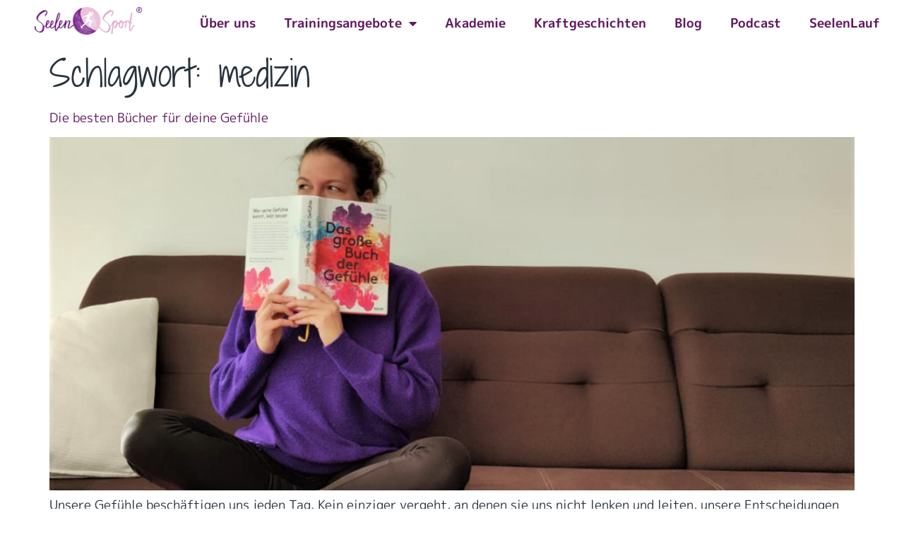

--- FILE ---
content_type: text/html; charset=UTF-8
request_url: https://www.seelensport.at/tag/medizin/
body_size: 114130
content:
<!doctype html>
<html lang="de">
<head>
	<meta charset="UTF-8">
	<meta name="viewport" content="width=device-width, initial-scale=1">
	<link rel="profile" href="https://gmpg.org/xfn/11">
	<meta name='robots' content='index, follow, max-image-preview:large, max-snippet:-1, max-video-preview:-1' />
	<style>img:is([sizes="auto" i], [sizes^="auto," i]) { contain-intrinsic-size: 3000px 1500px }</style>
	
	<!-- This site is optimized with the Yoast SEO plugin v26.3 - https://yoast.com/wordpress/plugins/seo/ -->
	<title>medizin Archive - SeelenSport</title>
	<link rel="canonical" href="https://www.seelensport.at/tag/medizin/" />
	<meta property="og:locale" content="de_DE" />
	<meta property="og:type" content="article" />
	<meta property="og:title" content="medizin Archive - SeelenSport" />
	<meta property="og:url" content="https://www.seelensport.at/tag/medizin/" />
	<meta property="og:site_name" content="SeelenSport" />
	<meta property="og:image" content="https://www.seelensport.at/wp-content/uploads/2018/02/DSC_9484.jpg" />
	<meta property="og:image:width" content="1000" />
	<meta property="og:image:height" content="565" />
	<meta property="og:image:type" content="image/jpeg" />
	<meta name="twitter:card" content="summary_large_image" />
	<script type="application/ld+json" class="yoast-schema-graph">{"@context":"https://schema.org","@graph":[{"@type":"CollectionPage","@id":"https://www.seelensport.at/tag/medizin/","url":"https://www.seelensport.at/tag/medizin/","name":"medizin Archive - SeelenSport","isPartOf":{"@id":"https://www.seelensport.at/#website"},"primaryImageOfPage":{"@id":"https://www.seelensport.at/tag/medizin/#primaryimage"},"image":{"@id":"https://www.seelensport.at/tag/medizin/#primaryimage"},"thumbnailUrl":"https://www.seelensport.at/wp-content/uploads/2021/03/Blog-Titel.png","breadcrumb":{"@id":"https://www.seelensport.at/tag/medizin/#breadcrumb"},"inLanguage":"de"},{"@type":"ImageObject","inLanguage":"de","@id":"https://www.seelensport.at/tag/medizin/#primaryimage","url":"https://www.seelensport.at/wp-content/uploads/2021/03/Blog-Titel.png","contentUrl":"https://www.seelensport.at/wp-content/uploads/2021/03/Blog-Titel.png","width":1200,"height":675,"caption":"Bücher bei Trauer"},{"@type":"BreadcrumbList","@id":"https://www.seelensport.at/tag/medizin/#breadcrumb","itemListElement":[{"@type":"ListItem","position":1,"name":"Startseite","item":"https://www.seelensport.at/"},{"@type":"ListItem","position":2,"name":"medizin"}]},{"@type":"WebSite","@id":"https://www.seelensport.at/#website","url":"https://www.seelensport.at/","name":"SeelenSport","description":"","potentialAction":[{"@type":"SearchAction","target":{"@type":"EntryPoint","urlTemplate":"https://www.seelensport.at/?s={search_term_string}"},"query-input":{"@type":"PropertyValueSpecification","valueRequired":true,"valueName":"search_term_string"}}],"inLanguage":"de"}]}</script>
	<!-- / Yoast SEO plugin. -->


<link rel="alternate" type="application/rss+xml" title="SeelenSport &raquo; Feed" href="https://www.seelensport.at/feed/" />
<link rel="alternate" type="application/rss+xml" title="SeelenSport &raquo; Kommentar-Feed" href="https://www.seelensport.at/comments/feed/" />
<link rel="alternate" type="application/rss+xml" title="SeelenSport &raquo; medizin Schlagwort-Feed" href="https://www.seelensport.at/tag/medizin/feed/" />
<script>
window._wpemojiSettings = {"baseUrl":"https:\/\/s.w.org\/images\/core\/emoji\/16.0.1\/72x72\/","ext":".png","svgUrl":"https:\/\/s.w.org\/images\/core\/emoji\/16.0.1\/svg\/","svgExt":".svg","source":{"concatemoji":"https:\/\/www.seelensport.at\/wp-includes\/js\/wp-emoji-release.min.js?ver=6.8.3"}};
/*! This file is auto-generated */
!function(s,n){var o,i,e;function c(e){try{var t={supportTests:e,timestamp:(new Date).valueOf()};sessionStorage.setItem(o,JSON.stringify(t))}catch(e){}}function p(e,t,n){e.clearRect(0,0,e.canvas.width,e.canvas.height),e.fillText(t,0,0);var t=new Uint32Array(e.getImageData(0,0,e.canvas.width,e.canvas.height).data),a=(e.clearRect(0,0,e.canvas.width,e.canvas.height),e.fillText(n,0,0),new Uint32Array(e.getImageData(0,0,e.canvas.width,e.canvas.height).data));return t.every(function(e,t){return e===a[t]})}function u(e,t){e.clearRect(0,0,e.canvas.width,e.canvas.height),e.fillText(t,0,0);for(var n=e.getImageData(16,16,1,1),a=0;a<n.data.length;a++)if(0!==n.data[a])return!1;return!0}function f(e,t,n,a){switch(t){case"flag":return n(e,"\ud83c\udff3\ufe0f\u200d\u26a7\ufe0f","\ud83c\udff3\ufe0f\u200b\u26a7\ufe0f")?!1:!n(e,"\ud83c\udde8\ud83c\uddf6","\ud83c\udde8\u200b\ud83c\uddf6")&&!n(e,"\ud83c\udff4\udb40\udc67\udb40\udc62\udb40\udc65\udb40\udc6e\udb40\udc67\udb40\udc7f","\ud83c\udff4\u200b\udb40\udc67\u200b\udb40\udc62\u200b\udb40\udc65\u200b\udb40\udc6e\u200b\udb40\udc67\u200b\udb40\udc7f");case"emoji":return!a(e,"\ud83e\udedf")}return!1}function g(e,t,n,a){var r="undefined"!=typeof WorkerGlobalScope&&self instanceof WorkerGlobalScope?new OffscreenCanvas(300,150):s.createElement("canvas"),o=r.getContext("2d",{willReadFrequently:!0}),i=(o.textBaseline="top",o.font="600 32px Arial",{});return e.forEach(function(e){i[e]=t(o,e,n,a)}),i}function t(e){var t=s.createElement("script");t.src=e,t.defer=!0,s.head.appendChild(t)}"undefined"!=typeof Promise&&(o="wpEmojiSettingsSupports",i=["flag","emoji"],n.supports={everything:!0,everythingExceptFlag:!0},e=new Promise(function(e){s.addEventListener("DOMContentLoaded",e,{once:!0})}),new Promise(function(t){var n=function(){try{var e=JSON.parse(sessionStorage.getItem(o));if("object"==typeof e&&"number"==typeof e.timestamp&&(new Date).valueOf()<e.timestamp+604800&&"object"==typeof e.supportTests)return e.supportTests}catch(e){}return null}();if(!n){if("undefined"!=typeof Worker&&"undefined"!=typeof OffscreenCanvas&&"undefined"!=typeof URL&&URL.createObjectURL&&"undefined"!=typeof Blob)try{var e="postMessage("+g.toString()+"("+[JSON.stringify(i),f.toString(),p.toString(),u.toString()].join(",")+"));",a=new Blob([e],{type:"text/javascript"}),r=new Worker(URL.createObjectURL(a),{name:"wpTestEmojiSupports"});return void(r.onmessage=function(e){c(n=e.data),r.terminate(),t(n)})}catch(e){}c(n=g(i,f,p,u))}t(n)}).then(function(e){for(var t in e)n.supports[t]=e[t],n.supports.everything=n.supports.everything&&n.supports[t],"flag"!==t&&(n.supports.everythingExceptFlag=n.supports.everythingExceptFlag&&n.supports[t]);n.supports.everythingExceptFlag=n.supports.everythingExceptFlag&&!n.supports.flag,n.DOMReady=!1,n.readyCallback=function(){n.DOMReady=!0}}).then(function(){return e}).then(function(){var e;n.supports.everything||(n.readyCallback(),(e=n.source||{}).concatemoji?t(e.concatemoji):e.wpemoji&&e.twemoji&&(t(e.twemoji),t(e.wpemoji)))}))}((window,document),window._wpemojiSettings);
</script>
<link rel='stylesheet' id='scap.flashblock-css' href='https://www.seelensport.at/wp-content/plugins/compact-wp-audio-player/css/flashblock.css?ver=6.8.3' media='all' />
<link rel='stylesheet' id='scap.player-css' href='https://www.seelensport.at/wp-content/plugins/compact-wp-audio-player/css/player.css?ver=6.8.3' media='all' />
<link rel='stylesheet' id='sbi_styles-css' href='https://www.seelensport.at/wp-content/plugins/instagram-feed/css/sbi-styles.min.css?ver=6.9.1' media='all' />
<style id='wp-emoji-styles-inline-css'>

	img.wp-smiley, img.emoji {
		display: inline !important;
		border: none !important;
		box-shadow: none !important;
		height: 1em !important;
		width: 1em !important;
		margin: 0 0.07em !important;
		vertical-align: -0.1em !important;
		background: none !important;
		padding: 0 !important;
	}
</style>
<link rel='stylesheet' id='wp-block-library-css' href='https://www.seelensport.at/wp-includes/css/dist/block-library/style.min.css?ver=6.8.3' media='all' />
<style id='global-styles-inline-css'>
:root{--wp--preset--aspect-ratio--square: 1;--wp--preset--aspect-ratio--4-3: 4/3;--wp--preset--aspect-ratio--3-4: 3/4;--wp--preset--aspect-ratio--3-2: 3/2;--wp--preset--aspect-ratio--2-3: 2/3;--wp--preset--aspect-ratio--16-9: 16/9;--wp--preset--aspect-ratio--9-16: 9/16;--wp--preset--color--black: #000000;--wp--preset--color--cyan-bluish-gray: #abb8c3;--wp--preset--color--white: #ffffff;--wp--preset--color--pale-pink: #f78da7;--wp--preset--color--vivid-red: #cf2e2e;--wp--preset--color--luminous-vivid-orange: #ff6900;--wp--preset--color--luminous-vivid-amber: #fcb900;--wp--preset--color--light-green-cyan: #7bdcb5;--wp--preset--color--vivid-green-cyan: #00d084;--wp--preset--color--pale-cyan-blue: #8ed1fc;--wp--preset--color--vivid-cyan-blue: #0693e3;--wp--preset--color--vivid-purple: #9b51e0;--wp--preset--gradient--vivid-cyan-blue-to-vivid-purple: linear-gradient(135deg,rgba(6,147,227,1) 0%,rgb(155,81,224) 100%);--wp--preset--gradient--light-green-cyan-to-vivid-green-cyan: linear-gradient(135deg,rgb(122,220,180) 0%,rgb(0,208,130) 100%);--wp--preset--gradient--luminous-vivid-amber-to-luminous-vivid-orange: linear-gradient(135deg,rgba(252,185,0,1) 0%,rgba(255,105,0,1) 100%);--wp--preset--gradient--luminous-vivid-orange-to-vivid-red: linear-gradient(135deg,rgba(255,105,0,1) 0%,rgb(207,46,46) 100%);--wp--preset--gradient--very-light-gray-to-cyan-bluish-gray: linear-gradient(135deg,rgb(238,238,238) 0%,rgb(169,184,195) 100%);--wp--preset--gradient--cool-to-warm-spectrum: linear-gradient(135deg,rgb(74,234,220) 0%,rgb(151,120,209) 20%,rgb(207,42,186) 40%,rgb(238,44,130) 60%,rgb(251,105,98) 80%,rgb(254,248,76) 100%);--wp--preset--gradient--blush-light-purple: linear-gradient(135deg,rgb(255,206,236) 0%,rgb(152,150,240) 100%);--wp--preset--gradient--blush-bordeaux: linear-gradient(135deg,rgb(254,205,165) 0%,rgb(254,45,45) 50%,rgb(107,0,62) 100%);--wp--preset--gradient--luminous-dusk: linear-gradient(135deg,rgb(255,203,112) 0%,rgb(199,81,192) 50%,rgb(65,88,208) 100%);--wp--preset--gradient--pale-ocean: linear-gradient(135deg,rgb(255,245,203) 0%,rgb(182,227,212) 50%,rgb(51,167,181) 100%);--wp--preset--gradient--electric-grass: linear-gradient(135deg,rgb(202,248,128) 0%,rgb(113,206,126) 100%);--wp--preset--gradient--midnight: linear-gradient(135deg,rgb(2,3,129) 0%,rgb(40,116,252) 100%);--wp--preset--font-size--small: 13px;--wp--preset--font-size--medium: 20px;--wp--preset--font-size--large: 36px;--wp--preset--font-size--x-large: 42px;--wp--preset--spacing--20: 0.44rem;--wp--preset--spacing--30: 0.67rem;--wp--preset--spacing--40: 1rem;--wp--preset--spacing--50: 1.5rem;--wp--preset--spacing--60: 2.25rem;--wp--preset--spacing--70: 3.38rem;--wp--preset--spacing--80: 5.06rem;--wp--preset--shadow--natural: 6px 6px 9px rgba(0, 0, 0, 0.2);--wp--preset--shadow--deep: 12px 12px 50px rgba(0, 0, 0, 0.4);--wp--preset--shadow--sharp: 6px 6px 0px rgba(0, 0, 0, 0.2);--wp--preset--shadow--outlined: 6px 6px 0px -3px rgba(255, 255, 255, 1), 6px 6px rgba(0, 0, 0, 1);--wp--preset--shadow--crisp: 6px 6px 0px rgba(0, 0, 0, 1);}:root { --wp--style--global--content-size: 800px;--wp--style--global--wide-size: 1200px; }:where(body) { margin: 0; }.wp-site-blocks > .alignleft { float: left; margin-right: 2em; }.wp-site-blocks > .alignright { float: right; margin-left: 2em; }.wp-site-blocks > .aligncenter { justify-content: center; margin-left: auto; margin-right: auto; }:where(.wp-site-blocks) > * { margin-block-start: 24px; margin-block-end: 0; }:where(.wp-site-blocks) > :first-child { margin-block-start: 0; }:where(.wp-site-blocks) > :last-child { margin-block-end: 0; }:root { --wp--style--block-gap: 24px; }:root :where(.is-layout-flow) > :first-child{margin-block-start: 0;}:root :where(.is-layout-flow) > :last-child{margin-block-end: 0;}:root :where(.is-layout-flow) > *{margin-block-start: 24px;margin-block-end: 0;}:root :where(.is-layout-constrained) > :first-child{margin-block-start: 0;}:root :where(.is-layout-constrained) > :last-child{margin-block-end: 0;}:root :where(.is-layout-constrained) > *{margin-block-start: 24px;margin-block-end: 0;}:root :where(.is-layout-flex){gap: 24px;}:root :where(.is-layout-grid){gap: 24px;}.is-layout-flow > .alignleft{float: left;margin-inline-start: 0;margin-inline-end: 2em;}.is-layout-flow > .alignright{float: right;margin-inline-start: 2em;margin-inline-end: 0;}.is-layout-flow > .aligncenter{margin-left: auto !important;margin-right: auto !important;}.is-layout-constrained > .alignleft{float: left;margin-inline-start: 0;margin-inline-end: 2em;}.is-layout-constrained > .alignright{float: right;margin-inline-start: 2em;margin-inline-end: 0;}.is-layout-constrained > .aligncenter{margin-left: auto !important;margin-right: auto !important;}.is-layout-constrained > :where(:not(.alignleft):not(.alignright):not(.alignfull)){max-width: var(--wp--style--global--content-size);margin-left: auto !important;margin-right: auto !important;}.is-layout-constrained > .alignwide{max-width: var(--wp--style--global--wide-size);}body .is-layout-flex{display: flex;}.is-layout-flex{flex-wrap: wrap;align-items: center;}.is-layout-flex > :is(*, div){margin: 0;}body .is-layout-grid{display: grid;}.is-layout-grid > :is(*, div){margin: 0;}body{padding-top: 0px;padding-right: 0px;padding-bottom: 0px;padding-left: 0px;}a:where(:not(.wp-element-button)){text-decoration: underline;}:root :where(.wp-element-button, .wp-block-button__link){background-color: #32373c;border-width: 0;color: #fff;font-family: inherit;font-size: inherit;line-height: inherit;padding: calc(0.667em + 2px) calc(1.333em + 2px);text-decoration: none;}.has-black-color{color: var(--wp--preset--color--black) !important;}.has-cyan-bluish-gray-color{color: var(--wp--preset--color--cyan-bluish-gray) !important;}.has-white-color{color: var(--wp--preset--color--white) !important;}.has-pale-pink-color{color: var(--wp--preset--color--pale-pink) !important;}.has-vivid-red-color{color: var(--wp--preset--color--vivid-red) !important;}.has-luminous-vivid-orange-color{color: var(--wp--preset--color--luminous-vivid-orange) !important;}.has-luminous-vivid-amber-color{color: var(--wp--preset--color--luminous-vivid-amber) !important;}.has-light-green-cyan-color{color: var(--wp--preset--color--light-green-cyan) !important;}.has-vivid-green-cyan-color{color: var(--wp--preset--color--vivid-green-cyan) !important;}.has-pale-cyan-blue-color{color: var(--wp--preset--color--pale-cyan-blue) !important;}.has-vivid-cyan-blue-color{color: var(--wp--preset--color--vivid-cyan-blue) !important;}.has-vivid-purple-color{color: var(--wp--preset--color--vivid-purple) !important;}.has-black-background-color{background-color: var(--wp--preset--color--black) !important;}.has-cyan-bluish-gray-background-color{background-color: var(--wp--preset--color--cyan-bluish-gray) !important;}.has-white-background-color{background-color: var(--wp--preset--color--white) !important;}.has-pale-pink-background-color{background-color: var(--wp--preset--color--pale-pink) !important;}.has-vivid-red-background-color{background-color: var(--wp--preset--color--vivid-red) !important;}.has-luminous-vivid-orange-background-color{background-color: var(--wp--preset--color--luminous-vivid-orange) !important;}.has-luminous-vivid-amber-background-color{background-color: var(--wp--preset--color--luminous-vivid-amber) !important;}.has-light-green-cyan-background-color{background-color: var(--wp--preset--color--light-green-cyan) !important;}.has-vivid-green-cyan-background-color{background-color: var(--wp--preset--color--vivid-green-cyan) !important;}.has-pale-cyan-blue-background-color{background-color: var(--wp--preset--color--pale-cyan-blue) !important;}.has-vivid-cyan-blue-background-color{background-color: var(--wp--preset--color--vivid-cyan-blue) !important;}.has-vivid-purple-background-color{background-color: var(--wp--preset--color--vivid-purple) !important;}.has-black-border-color{border-color: var(--wp--preset--color--black) !important;}.has-cyan-bluish-gray-border-color{border-color: var(--wp--preset--color--cyan-bluish-gray) !important;}.has-white-border-color{border-color: var(--wp--preset--color--white) !important;}.has-pale-pink-border-color{border-color: var(--wp--preset--color--pale-pink) !important;}.has-vivid-red-border-color{border-color: var(--wp--preset--color--vivid-red) !important;}.has-luminous-vivid-orange-border-color{border-color: var(--wp--preset--color--luminous-vivid-orange) !important;}.has-luminous-vivid-amber-border-color{border-color: var(--wp--preset--color--luminous-vivid-amber) !important;}.has-light-green-cyan-border-color{border-color: var(--wp--preset--color--light-green-cyan) !important;}.has-vivid-green-cyan-border-color{border-color: var(--wp--preset--color--vivid-green-cyan) !important;}.has-pale-cyan-blue-border-color{border-color: var(--wp--preset--color--pale-cyan-blue) !important;}.has-vivid-cyan-blue-border-color{border-color: var(--wp--preset--color--vivid-cyan-blue) !important;}.has-vivid-purple-border-color{border-color: var(--wp--preset--color--vivid-purple) !important;}.has-vivid-cyan-blue-to-vivid-purple-gradient-background{background: var(--wp--preset--gradient--vivid-cyan-blue-to-vivid-purple) !important;}.has-light-green-cyan-to-vivid-green-cyan-gradient-background{background: var(--wp--preset--gradient--light-green-cyan-to-vivid-green-cyan) !important;}.has-luminous-vivid-amber-to-luminous-vivid-orange-gradient-background{background: var(--wp--preset--gradient--luminous-vivid-amber-to-luminous-vivid-orange) !important;}.has-luminous-vivid-orange-to-vivid-red-gradient-background{background: var(--wp--preset--gradient--luminous-vivid-orange-to-vivid-red) !important;}.has-very-light-gray-to-cyan-bluish-gray-gradient-background{background: var(--wp--preset--gradient--very-light-gray-to-cyan-bluish-gray) !important;}.has-cool-to-warm-spectrum-gradient-background{background: var(--wp--preset--gradient--cool-to-warm-spectrum) !important;}.has-blush-light-purple-gradient-background{background: var(--wp--preset--gradient--blush-light-purple) !important;}.has-blush-bordeaux-gradient-background{background: var(--wp--preset--gradient--blush-bordeaux) !important;}.has-luminous-dusk-gradient-background{background: var(--wp--preset--gradient--luminous-dusk) !important;}.has-pale-ocean-gradient-background{background: var(--wp--preset--gradient--pale-ocean) !important;}.has-electric-grass-gradient-background{background: var(--wp--preset--gradient--electric-grass) !important;}.has-midnight-gradient-background{background: var(--wp--preset--gradient--midnight) !important;}.has-small-font-size{font-size: var(--wp--preset--font-size--small) !important;}.has-medium-font-size{font-size: var(--wp--preset--font-size--medium) !important;}.has-large-font-size{font-size: var(--wp--preset--font-size--large) !important;}.has-x-large-font-size{font-size: var(--wp--preset--font-size--x-large) !important;}
:root :where(.wp-block-pullquote){font-size: 1.5em;line-height: 1.6;}
</style>
<link rel='stylesheet' id='twe-preview-css' href='https://www.seelensport.at/wp-content/plugins/3r-elementor-timeline-widget/assets/css/style.css?ver=6.8.3' media='all' />
<link rel='stylesheet' id='contact-form-7-css' href='https://www.seelensport.at/wp-content/plugins/contact-form-7/includes/css/styles.css?ver=6.1.3' media='all' />
<link rel='stylesheet' id='digimember_css_0-css' href='https://www.seelensport.at/wp-content/plugins/digimember/webinc/css/../packages/dm-frontend-styles.c6a0678b6b81e5f06afe.css?ver=3.9.2' media='all' />
<link rel='stylesheet' id='niche-frame-css' href='https://www.seelensport.at/wp-content/plugins/primary-addon-for-elementor/assets/css/niche-frame.css?ver=1.2' media='all' />
<link rel='stylesheet' id='font-awesome-css' href='https://www.seelensport.at/wp-content/plugins/elementor/assets/lib/font-awesome/css/font-awesome.min.css?ver=4.7.0' media='all' />
<link rel='stylesheet' id='animate-css' href='https://www.seelensport.at/wp-content/plugins/primary-addon-for-elementor/assets/css/animate.min.css?ver=3.7.2' media='all' />
<link rel='stylesheet' id='themify-icons-css' href='https://www.seelensport.at/wp-content/plugins/primary-addon-for-elementor/assets/css/themify-icons.min.css?ver=1.0.0' media='all' />
<link rel='stylesheet' id='linea-css' href='https://www.seelensport.at/wp-content/plugins/primary-addon-for-elementor/assets/css/linea.min.css?ver=1.0.0' media='all' />
<link rel='stylesheet' id='hover-css' href='https://www.seelensport.at/wp-content/plugins/primary-addon-for-elementor/assets/css/hover-min.css?ver=2.3.2' media='all' />
<link rel='stylesheet' id='icofont-css' href='https://www.seelensport.at/wp-content/plugins/primary-addon-for-elementor/assets/css/icofont.min.css?ver=1.0.1' media='all' />
<link rel='stylesheet' id='magnific-popup-css' href='https://www.seelensport.at/wp-content/plugins/primary-addon-for-elementor/assets/css/magnific-popup.min.css?ver=1.0' media='all' />
<link rel='stylesheet' id='flickity-css' href='https://www.seelensport.at/wp-content/plugins/primary-addon-for-elementor/assets/css/flickity.min.css?ver=2.2.1' media='all' />
<link rel='stylesheet' id='owl-carousel-css' href='https://www.seelensport.at/wp-content/plugins/primary-addon-for-elementor/assets/css/owl.carousel.min.css?ver=2.3.4' media='all' />
<link rel='stylesheet' id='juxtapose-css' href='https://www.seelensport.at/wp-content/plugins/primary-addon-for-elementor/assets/css/juxtapose.css?ver=1.2.1' media='all' />
<link rel='stylesheet' id='prim-styles-css' href='https://www.seelensport.at/wp-content/plugins/primary-addon-for-elementor/assets/css/styles.css?ver=1.2' media='all' />
<link rel='stylesheet' id='prim-responsive-css' href='https://www.seelensport.at/wp-content/plugins/primary-addon-for-elementor/assets/css/responsive.css?ver=1.2' media='all' />
<link rel='stylesheet' id='responsive-lightbox-swipebox-css' href='https://www.seelensport.at/wp-content/plugins/responsive-lightbox/assets/swipebox/swipebox.min.css?ver=1.5.2' media='all' />
<link rel='stylesheet' id='wpsl-styles-css' href='https://www.seelensport.at/wp-content/plugins/wp-store-locator/css/styles.min.css?ver=2.2.261' media='all' />
<link rel='stylesheet' id='hello-elementor-css' href='https://www.seelensport.at/wp-content/themes/hello-elementor/assets/css/reset.css?ver=3.4.4' media='all' />
<link rel='stylesheet' id='hello-elementor-theme-style-css' href='https://www.seelensport.at/wp-content/themes/hello-elementor/assets/css/theme.css?ver=3.4.4' media='all' />
<link rel='stylesheet' id='hello-elementor-header-footer-css' href='https://www.seelensport.at/wp-content/themes/hello-elementor/assets/css/header-footer.css?ver=3.4.4' media='all' />
<link rel='stylesheet' id='elementor-frontend-css' href='https://www.seelensport.at/wp-content/plugins/elementor/assets/css/frontend.min.css?ver=3.32.5' media='all' />
<link rel='stylesheet' id='widget-image-css' href='https://www.seelensport.at/wp-content/plugins/elementor/assets/css/widget-image.min.css?ver=3.32.5' media='all' />
<link rel='stylesheet' id='widget-nav-menu-css' href='https://www.seelensport.at/wp-content/plugins/elementor-pro/assets/css/widget-nav-menu.min.css?ver=3.32.3' media='all' />
<link rel='stylesheet' id='widget-spacer-css' href='https://www.seelensport.at/wp-content/plugins/elementor/assets/css/widget-spacer.min.css?ver=3.32.5' media='all' />
<link rel='stylesheet' id='widget-social-icons-css' href='https://www.seelensport.at/wp-content/plugins/elementor/assets/css/widget-social-icons.min.css?ver=3.32.5' media='all' />
<link rel='stylesheet' id='e-apple-webkit-css' href='https://www.seelensport.at/wp-content/plugins/elementor/assets/css/conditionals/apple-webkit.min.css?ver=3.32.5' media='all' />
<link rel='stylesheet' id='e-shapes-css' href='https://www.seelensport.at/wp-content/plugins/elementor/assets/css/conditionals/shapes.min.css?ver=3.32.5' media='all' />
<link rel='stylesheet' id='widget-search-form-css' href='https://www.seelensport.at/wp-content/plugins/elementor-pro/assets/css/widget-search-form.min.css?ver=3.32.3' media='all' />
<link rel='stylesheet' id='elementor-icons-shared-0-css' href='https://www.seelensport.at/wp-content/plugins/elementor/assets/lib/font-awesome/css/fontawesome.min.css?ver=5.15.3' media='all' />
<link rel='stylesheet' id='elementor-icons-fa-solid-css' href='https://www.seelensport.at/wp-content/plugins/elementor/assets/lib/font-awesome/css/solid.min.css?ver=5.15.3' media='all' />
<link rel='stylesheet' id='e-popup-css' href='https://www.seelensport.at/wp-content/plugins/elementor-pro/assets/css/conditionals/popup.min.css?ver=3.32.3' media='all' />
<link rel='stylesheet' id='e-animation-slideInUp-css' href='https://www.seelensport.at/wp-content/plugins/elementor/assets/lib/animations/styles/slideInUp.min.css?ver=3.32.5' media='all' />
<link rel='stylesheet' id='widget-heading-css' href='https://www.seelensport.at/wp-content/plugins/elementor/assets/css/widget-heading.min.css?ver=3.32.5' media='all' />
<link rel='stylesheet' id='e-animation-slideInDown-css' href='https://www.seelensport.at/wp-content/plugins/elementor/assets/lib/animations/styles/slideInDown.min.css?ver=3.32.5' media='all' />
<link rel='stylesheet' id='elementor-icons-css' href='https://www.seelensport.at/wp-content/plugins/elementor/assets/lib/eicons/css/elementor-icons.min.css?ver=5.44.0' media='all' />
<link rel='stylesheet' id='elementor-post-5771-css' href='https://www.seelensport.at/wp-content/uploads/elementor/css/post-5771.css?ver=1763205488' media='all' />
<link rel='stylesheet' id='font-awesome-5-all-css' href='https://www.seelensport.at/wp-content/plugins/elementor/assets/lib/font-awesome/css/all.min.css?ver=3.32.5' media='all' />
<link rel='stylesheet' id='font-awesome-4-shim-css' href='https://www.seelensport.at/wp-content/plugins/elementor/assets/lib/font-awesome/css/v4-shims.min.css?ver=3.32.5' media='all' />
<link rel='stylesheet' id='sbistyles-css' href='https://www.seelensport.at/wp-content/plugins/instagram-feed/css/sbi-styles.min.css?ver=6.9.1' media='all' />
<link rel='stylesheet' id='elementor-post-13911-css' href='https://www.seelensport.at/wp-content/uploads/elementor/css/post-13911.css?ver=1763205488' media='all' />
<link rel='stylesheet' id='elementor-post-14224-css' href='https://www.seelensport.at/wp-content/uploads/elementor/css/post-14224.css?ver=1763205488' media='all' />
<link rel='stylesheet' id='elementor-post-22577-css' href='https://www.seelensport.at/wp-content/uploads/elementor/css/post-22577.css?ver=1763205488' media='all' />
<link rel='stylesheet' id='elementor-post-21596-css' href='https://www.seelensport.at/wp-content/uploads/elementor/css/post-21596.css?ver=1763205488' media='all' />
<link rel='stylesheet' id='elementor-post-21458-css' href='https://www.seelensport.at/wp-content/uploads/elementor/css/post-21458.css?ver=1763205488' media='all' />
<link rel='stylesheet' id='elementor-post-20906-css' href='https://www.seelensport.at/wp-content/uploads/elementor/css/post-20906.css?ver=1763205488' media='all' />
<link rel='stylesheet' id='borlabs-cookie-custom-css' href='https://www.seelensport.at/wp-content/cache/borlabs-cookie/1/borlabs-cookie-1-de.css?ver=3.3.19-68' media='all' />
<link rel='stylesheet' id='elementor-icons-fa-brands-css' href='https://www.seelensport.at/wp-content/plugins/elementor/assets/lib/font-awesome/css/brands.min.css?ver=5.15.3' media='all' />
<script src="https://www.seelensport.at/wp-content/plugins/compact-wp-audio-player/js/soundmanager2-nodebug-jsmin.js?ver=6.8.3" id="scap.soundmanager2-js"></script>
<script src="https://www.seelensport.at/wp-includes/js/jquery/jquery.min.js?ver=3.7.1" id="jquery-core-js"></script>
<script src="https://www.seelensport.at/wp-includes/js/jquery/jquery-migrate.min.js?ver=3.4.1" id="jquery-migrate-js"></script>
<script src="https://www.seelensport.at/wp-content/plugins/responsive-lightbox/assets/swipebox/jquery.swipebox.min.js?ver=1.5.2" id="responsive-lightbox-swipebox-js"></script>
<script src="https://www.seelensport.at/wp-includes/js/underscore.min.js?ver=1.13.7" id="underscore-js"></script>
<script src="https://www.seelensport.at/wp-content/plugins/responsive-lightbox/assets/infinitescroll/infinite-scroll.pkgd.min.js?ver=4.0.1" id="responsive-lightbox-infinite-scroll-js"></script>
<script id="responsive-lightbox-js-before">
var rlArgs = {"script":"swipebox","selector":"lightbox","customEvents":"","activeGalleries":true,"animation":true,"hideCloseButtonOnMobile":false,"removeBarsOnMobile":false,"hideBars":true,"hideBarsDelay":5000,"videoMaxWidth":1080,"useSVG":true,"loopAtEnd":false,"woocommerce_gallery":false,"ajaxurl":"https:\/\/www.seelensport.at\/wp-admin\/admin-ajax.php","nonce":"cd0430f806","preview":false,"postId":7921,"scriptExtension":false};
</script>
<script src="https://www.seelensport.at/wp-content/plugins/responsive-lightbox/js/front.js?ver=2.5.3" id="responsive-lightbox-js"></script>
<script src="https://www.seelensport.at/wp-content/plugins/wp-retina-2x/app/picturefill.min.js?ver=1759403090" id="wr2x-picturefill-js-js"></script>
<script src="https://www.seelensport.at/wp-content/plugins/elementor/assets/lib/font-awesome/js/v4-shims.min.js?ver=3.32.5" id="font-awesome-4-shim-js"></script>
<script data-no-optimize="1" data-no-minify="1" data-cfasync="false" src="https://www.seelensport.at/wp-content/cache/borlabs-cookie/1/borlabs-cookie-config-de.json.js?ver=3.3.19-68" id="borlabs-cookie-config-js"></script>
<link rel="EditURI" type="application/rsd+xml" title="RSD" href="https://www.seelensport.at/xmlrpc.php?rsd" />
<meta name="generator" content="WordPress 6.8.3" />
<meta name="generator" content="Elementor 3.32.5; features: additional_custom_breakpoints; settings: css_print_method-external, google_font-disabled, font_display-auto">
<script data-borlabs-cookie-script-blocker-ignore>
if ('0' === '1' && ('0' === '1' || '1' === '1')) {
    window['gtag_enable_tcf_support'] = true;
}
window.dataLayer = window.dataLayer || [];
if (typeof gtag !== 'function') {
    function gtag() {
        dataLayer.push(arguments);
    }
}
gtag('set', 'developer_id.dYjRjMm', true);
if ('0' === '1' || '1' === '1') {
    if (window.BorlabsCookieGoogleConsentModeDefaultSet !== true) {
        let getCookieValue = function (name) {
            return document.cookie.match('(^|;)\\s*' + name + '\\s*=\\s*([^;]+)')?.pop() || '';
        };
        let cookieValue = getCookieValue('borlabs-cookie-gcs');
        let consentsFromCookie = {};
        if (cookieValue !== '') {
            consentsFromCookie = JSON.parse(decodeURIComponent(cookieValue));
        }
        let defaultValues = {
            'ad_storage': 'denied',
            'ad_user_data': 'denied',
            'ad_personalization': 'denied',
            'analytics_storage': 'denied',
            'functionality_storage': 'denied',
            'personalization_storage': 'denied',
            'security_storage': 'denied',
            'wait_for_update': 500,
        };
        gtag('consent', 'default', { ...defaultValues, ...consentsFromCookie });
    }
    window.BorlabsCookieGoogleConsentModeDefaultSet = true;
    let borlabsCookieConsentChangeHandler = function () {
        window.dataLayer = window.dataLayer || [];
        if (typeof gtag !== 'function') { function gtag(){dataLayer.push(arguments);} }

        let getCookieValue = function (name) {
            return document.cookie.match('(^|;)\\s*' + name + '\\s*=\\s*([^;]+)')?.pop() || '';
        };
        let cookieValue = getCookieValue('borlabs-cookie-gcs');
        let consentsFromCookie = {};
        if (cookieValue !== '') {
            consentsFromCookie = JSON.parse(decodeURIComponent(cookieValue));
        }

        consentsFromCookie.analytics_storage = BorlabsCookie.Consents.hasConsent('google-analytics') ? 'granted' : 'denied';

        BorlabsCookie.CookieLibrary.setCookie(
            'borlabs-cookie-gcs',
            JSON.stringify(consentsFromCookie),
            BorlabsCookie.Settings.automaticCookieDomainAndPath.value ? '' : BorlabsCookie.Settings.cookieDomain.value,
            BorlabsCookie.Settings.cookiePath.value,
            BorlabsCookie.Cookie.getPluginCookie().expires,
            BorlabsCookie.Settings.cookieSecure.value,
            BorlabsCookie.Settings.cookieSameSite.value
        );
    }
    document.addEventListener('borlabs-cookie-consent-saved', borlabsCookieConsentChangeHandler);
    document.addEventListener('borlabs-cookie-handle-unblock', borlabsCookieConsentChangeHandler);
}
if ('0' === '1') {
    gtag("js", new Date());
    gtag("config", "G-K99JZKVP22", {"anonymize_ip": true});

    (function (w, d, s, i) {
        var f = d.getElementsByTagName(s)[0],
            j = d.createElement(s);
        j.async = true;
        j.src =
            "https://www.googletagmanager.com/gtag/js?id=" + i;
        f.parentNode.insertBefore(j, f);
    })(window, document, "script", "G-K99JZKVP22");
}
</script>			<style>
				.e-con.e-parent:nth-of-type(n+4):not(.e-lazyloaded):not(.e-no-lazyload),
				.e-con.e-parent:nth-of-type(n+4):not(.e-lazyloaded):not(.e-no-lazyload) * {
					background-image: none !important;
				}
				@media screen and (max-height: 1024px) {
					.e-con.e-parent:nth-of-type(n+3):not(.e-lazyloaded):not(.e-no-lazyload),
					.e-con.e-parent:nth-of-type(n+3):not(.e-lazyloaded):not(.e-no-lazyload) * {
						background-image: none !important;
					}
				}
				@media screen and (max-height: 640px) {
					.e-con.e-parent:nth-of-type(n+2):not(.e-lazyloaded):not(.e-no-lazyload),
					.e-con.e-parent:nth-of-type(n+2):not(.e-lazyloaded):not(.e-no-lazyload) * {
						background-image: none !important;
					}
				}
			</style>
			<!-- Es ist keine amphtml-Version verfügbar für diese URL. --><link rel="icon" href="https://www.seelensport.at/wp-content/uploads/2017/04/cropped-SeelenSport_Kugel_2017-04_rgb_72dpi-32x32.jpg" sizes="32x32" />
<link rel="icon" href="https://www.seelensport.at/wp-content/uploads/2017/04/cropped-SeelenSport_Kugel_2017-04_rgb_72dpi-192x192.jpg" sizes="192x192" />
<link rel="apple-touch-icon" href="https://www.seelensport.at/wp-content/uploads/2017/04/cropped-SeelenSport_Kugel_2017-04_rgb_72dpi-180x180.jpg" />
<meta name="msapplication-TileImage" content="https://www.seelensport.at/wp-content/uploads/2017/04/cropped-SeelenSport_Kugel_2017-04_rgb_72dpi-270x270.jpg" />
		<style id="wp-custom-css">
			html, body{
max-width: 100%;
overflow-x: hidden;
}

selector .elementor-widget-call-to-action, selector .elementor-widget-call-to-action .elementor-widget-container,  selector .elementor-widget-call-to-action .elementor-widget-container .elementor-cta {
    height: 100%;
}
		</style>
		
<script type='text/javascript'>
    if (typeof jQuery == 'undefined') {
        window.onload = function () {
            if (typeof jQuery == 'undefined') {
                console.log( 'DIGIMEMBER needs JQUERY, but could not detect it.' );
            }
            else {
                ncoreJQ = jQuery;
            }
        };
    }
    else {
        ncoreJQ = jQuery;
    }
</script>
</head>
<body class="archive tag tag-medizin tag-130 wp-custom-logo wp-embed-responsive wp-theme-hello-elementor hello-elementor-default elementor-default elementor-kit-5771">


<a class="skip-link screen-reader-text" href="#content">Zum Inhalt springen</a>

		<header data-elementor-type="header" data-elementor-id="13911" class="elementor elementor-13911 elementor-location-header" data-elementor-post-type="elementor_library">
					<section class="elementor-section elementor-top-section elementor-element elementor-element-80812c8 elementor-section-boxed elementor-section-height-default elementor-section-height-default" data-id="80812c8" data-element_type="section">
						<div class="elementor-container elementor-column-gap-default">
					<div class="elementor-column elementor-col-33 elementor-top-column elementor-element elementor-element-c98e2c7" data-id="c98e2c7" data-element_type="column">
			<div class="elementor-widget-wrap elementor-element-populated">
						<div class="elementor-element elementor-element-74d5d19 elementor-widget__width-initial elementor-widget elementor-widget-theme-site-logo elementor-widget-image" data-id="74d5d19" data-element_type="widget" data-widget_type="theme-site-logo.default">
				<div class="elementor-widget-container">
											<a href="https://www.seelensport.at">
			<img src="https://www.seelensport.at/wp-content/uploads/2021/06/cropped-SeelenSport_LogoR_2021-06_rgb_72dpi.png" title="SeelenSport_Logo" alt="SeelenSport_Logo" loading="lazy" />				</a>
											</div>
				</div>
					</div>
		</div>
				<div class="elementor-column elementor-col-66 elementor-top-column elementor-element elementor-element-a723bb2" data-id="a723bb2" data-element_type="column">
			<div class="elementor-widget-wrap elementor-element-populated">
						<div class="elementor-element elementor-element-5042aff elementor-nav-menu__align-end elementor-nav-menu--dropdown-tablet elementor-nav-menu__text-align-aside elementor-nav-menu--toggle elementor-nav-menu--burger elementor-widget elementor-widget-nav-menu" data-id="5042aff" data-element_type="widget" data-settings="{&quot;layout&quot;:&quot;horizontal&quot;,&quot;submenu_icon&quot;:{&quot;value&quot;:&quot;&lt;i class=\&quot;fas fa-caret-down\&quot; aria-hidden=\&quot;true\&quot;&gt;&lt;\/i&gt;&quot;,&quot;library&quot;:&quot;fa-solid&quot;},&quot;toggle&quot;:&quot;burger&quot;}" data-widget_type="nav-menu.default">
				<div class="elementor-widget-container">
								<nav aria-label="Menü" class="elementor-nav-menu--main elementor-nav-menu__container elementor-nav-menu--layout-horizontal e--pointer-none">
				<ul id="menu-1-5042aff" class="elementor-nav-menu"><li class="menu-item menu-item-type-post_type menu-item-object-page menu-item-18960"><a href="https://www.seelensport.at/ueber-mich/" class="elementor-item">Über uns</a></li>
<li class="menu-item menu-item-type-post_type menu-item-object-page menu-item-has-children menu-item-18963"><a href="https://www.seelensport.at/trainingsangebote/" class="elementor-item">Trainingsangebote</a>
<ul class="sub-menu elementor-nav-menu--dropdown">
	<li class="menu-item menu-item-type-post_type menu-item-object-page menu-item-18962"><a href="https://www.seelensport.at/konzept-2/" class="elementor-sub-item">Konzept</a></li>
	<li class="menu-item menu-item-type-post_type menu-item-object-page menu-item-18967"><a href="https://www.seelensport.at/online-angebote/" class="elementor-sub-item">Online Angebote</a></li>
	<li class="menu-item menu-item-type-post_type menu-item-object-page menu-item-18968"><a href="https://www.seelensport.at/seelensport-erholungswoche-2/" class="elementor-sub-item">Erholungswoche</a></li>
	<li class="menu-item menu-item-type-post_type menu-item-object-page menu-item-18969"><a href="https://www.seelensport.at/trainerinnen/" class="elementor-sub-item">TrainerInnen</a></li>
</ul>
</li>
<li class="menu-item menu-item-type-post_type menu-item-object-page menu-item-18965"><a href="https://www.seelensport.at/ausbildungen-zertifikate-2/" class="elementor-item">Akademie</a></li>
<li class="menu-item menu-item-type-post_type menu-item-object-page menu-item-23169"><a href="https://www.seelensport.at/kraftgeschichten/" class="elementor-item">Kraftgeschichten</a></li>
<li class="menu-item menu-item-type-post_type menu-item-object-page menu-item-18966"><a href="https://www.seelensport.at/blog/" class="elementor-item">Blog</a></li>
<li class="menu-item menu-item-type-post_type menu-item-object-page menu-item-18959"><a href="https://www.seelensport.at/podcast/" class="elementor-item">Podcast</a></li>
<li class="menu-item menu-item-type-post_type menu-item-object-page menu-item-23157"><a href="https://www.seelensport.at/seelenlauf/" class="elementor-item">SeelenLauf</a></li>
</ul>			</nav>
					<div class="elementor-menu-toggle" role="button" tabindex="0" aria-label="Menü Umschalter" aria-expanded="false">
			<i aria-hidden="true" role="presentation" class="elementor-menu-toggle__icon--open eicon-menu-bar"></i><i aria-hidden="true" role="presentation" class="elementor-menu-toggle__icon--close eicon-close"></i>		</div>
					<nav class="elementor-nav-menu--dropdown elementor-nav-menu__container" aria-hidden="true">
				<ul id="menu-2-5042aff" class="elementor-nav-menu"><li class="menu-item menu-item-type-post_type menu-item-object-page menu-item-18960"><a href="https://www.seelensport.at/ueber-mich/" class="elementor-item" tabindex="-1">Über uns</a></li>
<li class="menu-item menu-item-type-post_type menu-item-object-page menu-item-has-children menu-item-18963"><a href="https://www.seelensport.at/trainingsangebote/" class="elementor-item" tabindex="-1">Trainingsangebote</a>
<ul class="sub-menu elementor-nav-menu--dropdown">
	<li class="menu-item menu-item-type-post_type menu-item-object-page menu-item-18962"><a href="https://www.seelensport.at/konzept-2/" class="elementor-sub-item" tabindex="-1">Konzept</a></li>
	<li class="menu-item menu-item-type-post_type menu-item-object-page menu-item-18967"><a href="https://www.seelensport.at/online-angebote/" class="elementor-sub-item" tabindex="-1">Online Angebote</a></li>
	<li class="menu-item menu-item-type-post_type menu-item-object-page menu-item-18968"><a href="https://www.seelensport.at/seelensport-erholungswoche-2/" class="elementor-sub-item" tabindex="-1">Erholungswoche</a></li>
	<li class="menu-item menu-item-type-post_type menu-item-object-page menu-item-18969"><a href="https://www.seelensport.at/trainerinnen/" class="elementor-sub-item" tabindex="-1">TrainerInnen</a></li>
</ul>
</li>
<li class="menu-item menu-item-type-post_type menu-item-object-page menu-item-18965"><a href="https://www.seelensport.at/ausbildungen-zertifikate-2/" class="elementor-item" tabindex="-1">Akademie</a></li>
<li class="menu-item menu-item-type-post_type menu-item-object-page menu-item-23169"><a href="https://www.seelensport.at/kraftgeschichten/" class="elementor-item" tabindex="-1">Kraftgeschichten</a></li>
<li class="menu-item menu-item-type-post_type menu-item-object-page menu-item-18966"><a href="https://www.seelensport.at/blog/" class="elementor-item" tabindex="-1">Blog</a></li>
<li class="menu-item menu-item-type-post_type menu-item-object-page menu-item-18959"><a href="https://www.seelensport.at/podcast/" class="elementor-item" tabindex="-1">Podcast</a></li>
<li class="menu-item menu-item-type-post_type menu-item-object-page menu-item-23157"><a href="https://www.seelensport.at/seelenlauf/" class="elementor-item" tabindex="-1">SeelenLauf</a></li>
</ul>			</nav>
						</div>
				</div>
					</div>
		</div>
					</div>
		</section>
				</header>
		<main id="content" class="site-main">

			<div class="page-header">
			<h1 class="entry-title">Schlagwort: <span>medizin</span></h1>		</div>
	
	<div class="page-content">
					<article class="post">
				<h2 class="entry-title"><a href="https://www.seelensport.at/die-besten-buecher-fuer-deine-gefuehle/">Die besten Bücher für deine Gefühle</a></h2><a href="https://www.seelensport.at/die-besten-buecher-fuer-deine-gefuehle/"><img width="800" height="450" src="https://www.seelensport.at/wp-content/uploads/2021/03/Blog-Titel-1024x576.png" class="attachment-large size-large wp-post-image" alt="Bücher bei Trauer" decoding="async" srcset="https://www.seelensport.at/wp-content/uploads/2021/03/Blog-Titel-1024x576.png 1024w, https://www.seelensport.at/wp-content/uploads/2021/03/Blog-Titel-300x169.png 300w, https://www.seelensport.at/wp-content/uploads/2021/03/Blog-Titel.png 1200w, https://www.seelensport.at/wp-content/uploads/2021/03/Blog-Titel-300x169@2x.png 600w" sizes="(max-width: 800px) 100vw, 800px" /></a><p>Unsere Gefühle beschäftigen uns jeden Tag. Kein einziger vergeht, an denen sie uns nicht lenken und leiten, unsere Entscheidungen delegieren. Wäre es dann nicht sinnvoll, etwas mehr darüber zu wissen? Wer ist die Wut und was will sie mir sagen? Was bezwecken Traurigkeit und Angst? Manchmal fühlt es sich an, als wollten sie uns nur&#8230;</p>
			</article>
			</div>

	
</main>

<div id='ncore_ajax_wait'><div id='ncore_ajax_wait_icon'><div id='ncore_ajax_wait_icon_inner'></div></div><div id='ncore_ajax_wait_curtain'></div></div>
<div id='ncore_ajax_dialog' class='ncore_hidden'></div>

<div style='display: none;'></div>		<footer data-elementor-type="footer" data-elementor-id="14224" class="elementor elementor-14224 elementor-location-footer" data-elementor-post-type="elementor_library">
					<footer class="elementor-section elementor-top-section elementor-element elementor-element-65af8549 elementor-section-boxed elementor-section-height-default elementor-section-height-default" data-id="65af8549" data-element_type="section" data-settings="{&quot;background_background&quot;:&quot;classic&quot;,&quot;shape_divider_top&quot;:&quot;waves&quot;}">
					<div class="elementor-shape elementor-shape-top" aria-hidden="true" data-negative="false">
			<svg xmlns="http://www.w3.org/2000/svg" viewBox="0 0 1000 100" preserveAspectRatio="none">
	<path class="elementor-shape-fill" d="M421.9,6.5c22.6-2.5,51.5,0.4,75.5,5.3c23.6,4.9,70.9,23.5,100.5,35.7c75.8,32.2,133.7,44.5,192.6,49.7
	c23.6,2.1,48.7,3.5,103.4-2.5c54.7-6,106.2-25.6,106.2-25.6V0H0v30.3c0,0,72,32.6,158.4,30.5c39.2-0.7,92.8-6.7,134-22.4
	c21.2-8.1,52.2-18.2,79.7-24.2C399.3,7.9,411.6,7.5,421.9,6.5z"/>
</svg>		</div>
					<div class="elementor-container elementor-column-gap-default">
					<div class="elementor-column elementor-col-100 elementor-top-column elementor-element elementor-element-7cd5cb55" data-id="7cd5cb55" data-element_type="column">
			<div class="elementor-widget-wrap elementor-element-populated">
						<div class="elementor-element elementor-element-ba99540 elementor-widget elementor-widget-spacer" data-id="ba99540" data-element_type="widget" data-widget_type="spacer.default">
				<div class="elementor-widget-container">
							<div class="elementor-spacer">
			<div class="elementor-spacer-inner"></div>
		</div>
						</div>
				</div>
				<div class="elementor-element elementor-element-2cb54e7 elementor-widget elementor-widget-text-editor" data-id="2cb54e7" data-element_type="widget" data-widget_type="text-editor.default">
				<div class="elementor-widget-container">
									<p>Folge SeelenSport® auch auf</p>								</div>
				</div>
				<div class="elementor-element elementor-element-a601357 e-grid-align-mobile-center elementor-shape-rounded elementor-grid-0 e-grid-align-center elementor-widget elementor-widget-social-icons" data-id="a601357" data-element_type="widget" data-widget_type="social-icons.default">
				<div class="elementor-widget-container">
							<div class="elementor-social-icons-wrapper elementor-grid" role="list">
							<span class="elementor-grid-item" role="listitem">
					<a class="elementor-icon elementor-social-icon elementor-social-icon-instagram elementor-repeater-item-dc10550" href="https://www.instagram.com/seelensport/" target="_blank">
						<span class="elementor-screen-only">Instagram</span>
						<i aria-hidden="true" class="fab fa-instagram"></i>					</a>
				</span>
							<span class="elementor-grid-item" role="listitem">
					<a class="elementor-icon elementor-social-icon elementor-social-icon-facebook-f elementor-repeater-item-0267196" href="https://www.facebook.com/seelensport" target="_blank">
						<span class="elementor-screen-only">Facebook-f</span>
						<i aria-hidden="true" class="fab fa-facebook-f"></i>					</a>
				</span>
							<span class="elementor-grid-item" role="listitem">
					<a class="elementor-icon elementor-social-icon elementor-social-icon-youtube elementor-repeater-item-dbaeb71" href="https://www.youtube.com/channel/UCy1fSOesQS86QaiW2nUei7Q" target="_blank">
						<span class="elementor-screen-only">Youtube</span>
						<i aria-hidden="true" class="fab fa-youtube"></i>					</a>
				</span>
							<span class="elementor-grid-item" role="listitem">
					<a class="elementor-icon elementor-social-icon elementor-social-icon-pinterest elementor-repeater-item-d2d5c50" href="https://at.pinterest.com/seelensport/" target="_blank">
						<span class="elementor-screen-only">Pinterest</span>
						<i aria-hidden="true" class="fab fa-pinterest"></i>					</a>
				</span>
					</div>
						</div>
				</div>
				<div class="elementor-element elementor-element-185502f elementor-widget elementor-widget-text-editor" data-id="185502f" data-element_type="widget" data-widget_type="text-editor.default">
				<div class="elementor-widget-container">
									<p>© 2024 SeelenSport® | <span style="color: #ffffff;"><a style="font-size: 15px; color: #ffffff;" href="https://www.seelensport.at/impressum/" target="_blank" rel="noopener">Impressum</a></span> | <span style="color: #ffffff;"><a style="font-size: 15px; color: #ffffff;" href="https://www.seelensport.at/datenschutzerklaerung/" target="_blank" rel="noopener">Datenschutz</a></span> | <span style="color: #ffffff;"><a style="font-size: 15px; color: #ffffff;" href="https://www.seelensport.at/kontakt/" target="_blank" rel="noopener">Kontakt</a> | </span> <span style="color: #ffffff;"><a style="font-size: 15px; color: #ffffff;" href="https://www.seelensport.at/presse/" target="_blank" rel="noopener">Presse</a></span></p>								</div>
				</div>
					</div>
		</div>
					</div>
		</footer>
				<section class="elementor-section elementor-top-section elementor-element elementor-element-1d472a3 elementor-section-boxed elementor-section-height-default elementor-section-height-default" data-id="1d472a3" data-element_type="section" data-settings="{&quot;background_background&quot;:&quot;classic&quot;}">
						<div class="elementor-container elementor-column-gap-default">
					<div class="elementor-column elementor-col-33 elementor-top-column elementor-element elementor-element-9f65cfc" data-id="9f65cfc" data-element_type="column">
			<div class="elementor-widget-wrap">
							</div>
		</div>
				<div class="elementor-column elementor-col-33 elementor-top-column elementor-element elementor-element-b507e8d" data-id="b507e8d" data-element_type="column">
			<div class="elementor-widget-wrap elementor-element-populated">
						<div class="elementor-element elementor-element-933cc18 elementor-search-form--skin-minimal elementor-widget__width-initial elementor-widget elementor-widget-search-form" data-id="933cc18" data-element_type="widget" data-settings="{&quot;skin&quot;:&quot;minimal&quot;}" data-widget_type="search-form.default">
				<div class="elementor-widget-container">
							<search role="search">
			<form class="elementor-search-form" action="https://www.seelensport.at" method="get">
												<div class="elementor-search-form__container">
					<label class="elementor-screen-only" for="elementor-search-form-933cc18">Suche</label>

											<div class="elementor-search-form__icon">
							<i aria-hidden="true" class="fas fa-search"></i>							<span class="elementor-screen-only">Suche</span>
						</div>
					
					<input id="elementor-search-form-933cc18" placeholder="Suche..." class="elementor-search-form__input" type="search" name="s" value="">
					
					
									</div>
			</form>
		</search>
						</div>
				</div>
					</div>
		</div>
				<div class="elementor-column elementor-col-33 elementor-top-column elementor-element elementor-element-c2fe104" data-id="c2fe104" data-element_type="column">
			<div class="elementor-widget-wrap">
							</div>
		</div>
					</div>
		</section>
				</footer>
		
<script type="speculationrules">
{"prefetch":[{"source":"document","where":{"and":[{"href_matches":"\/*"},{"not":{"href_matches":["\/wp-*.php","\/wp-admin\/*","\/wp-content\/uploads\/*","\/wp-content\/*","\/wp-content\/plugins\/*","\/wp-content\/themes\/hello-elementor\/*","\/*\\?(.+)"]}},{"not":{"selector_matches":"a[rel~=\"nofollow\"]"}},{"not":{"selector_matches":".no-prefetch, .no-prefetch a"}}]},"eagerness":"conservative"}]}
</script>

<!-- WP Audio player plugin v1.9.15 - https://www.tipsandtricks-hq.com/wordpress-audio-music-player-plugin-4556/ -->
    <script type="text/javascript">
        soundManager.useFlashBlock = true; // optional - if used, required flashblock.css
        soundManager.url = 'https://www.seelensport.at/wp-content/plugins/compact-wp-audio-player/swf/soundmanager2.swf';
        function play_mp3(flg, ids, mp3url, volume, loops)
        {
            //Check the file URL parameter value
            var pieces = mp3url.split("|");
            if (pieces.length > 1) {//We have got an .ogg file too
                mp3file = pieces[0];
                oggfile = pieces[1];
                //set the file URL to be an array with the mp3 and ogg file
                mp3url = new Array(mp3file, oggfile);
            }

            soundManager.createSound({
                id: 'btnplay_' + ids,
                volume: volume,
                url: mp3url
            });

            if (flg == 'play') {
                    soundManager.play('btnplay_' + ids, {
                    onfinish: function() {
                        if (loops == 'true') {
                            loopSound('btnplay_' + ids);
                        }
                        else {
                            document.getElementById('btnplay_' + ids).style.display = 'inline';
                            document.getElementById('btnstop_' + ids).style.display = 'none';
                        }
                    }
                });
            }
            else if (flg == 'stop') {
    //soundManager.stop('btnplay_'+ids);
                soundManager.pause('btnplay_' + ids);
            }
        }
        function show_hide(flag, ids)
        {
            if (flag == 'play') {
                document.getElementById('btnplay_' + ids).style.display = 'none';
                document.getElementById('btnstop_' + ids).style.display = 'inline';
            }
            else if (flag == 'stop') {
                document.getElementById('btnplay_' + ids).style.display = 'inline';
                document.getElementById('btnstop_' + ids).style.display = 'none';
            }
        }
        function loopSound(soundID)
        {
            window.setTimeout(function() {
                soundManager.play(soundID, {onfinish: function() {
                        loopSound(soundID);
                    }});
            }, 1);
        }
        function stop_all_tracks()
        {
            soundManager.stopAll();
            var inputs = document.getElementsByTagName("input");
            for (var i = 0; i < inputs.length; i++) {
                if (inputs[i].id.indexOf("btnplay_") == 0) {
                    inputs[i].style.display = 'inline';//Toggle the play button
                }
                if (inputs[i].id.indexOf("btnstop_") == 0) {
                    inputs[i].style.display = 'none';//Hide the stop button
                }
            }
        }
    </script>
    <div style='display: none;'></div><script type="importmap" id="wp-importmap">
{"imports":{"borlabs-cookie-core":"https:\/\/www.seelensport.at\/wp-content\/plugins\/borlabs-cookie\/assets\/javascript\/borlabs-cookie.min.js?ver=3.3.19"}}
</script>
<script type="module" src="https://www.seelensport.at/wp-content/plugins/borlabs-cookie/assets/javascript/borlabs-cookie-prioritize.min.js?ver=3.3.19-68" id="borlabs-cookie-prioritize-js-module" data-cfasync="false" data-no-minify="1" data-no-optimize="1"></script>
<script type="module" src="https://www.seelensport.at/wp-content/plugins/borlabs-cookie/assets/javascript/borlabs-cookie.min.js?ver=3.3.19" id="borlabs-cookie-core-js-module" data-cfasync="false" data-no-minify="1" data-no-optimize="1"></script>
<script type="module" src="https://www.seelensport.at/wp-content/plugins/borlabs-cookie/assets/javascript/borlabs-cookie-legacy-backward-compatibility.min.js?ver=3.3.19-68" id="borlabs-cookie-legacy-backward-compatibility-js-module"></script>
		<div data-elementor-type="popup" data-elementor-id="22577" class="elementor elementor-22577 elementor-location-popup" data-elementor-settings="{&quot;a11y_navigation&quot;:&quot;yes&quot;,&quot;triggers&quot;:{&quot;page_load_delay&quot;:2,&quot;page_load&quot;:&quot;yes&quot;},&quot;timing&quot;:{&quot;schedule_end_date&quot;:&quot;2025-06-20 15:00&quot;,&quot;schedule&quot;:&quot;yes&quot;,&quot;schedule_timezone&quot;:&quot;site&quot;,&quot;schedule_server_datetime&quot;:&quot;2025-11-15 13:57:03&quot;}}" data-elementor-post-type="elementor_library">
					<section class="elementor-section elementor-top-section elementor-element elementor-element-1da587ad elementor-section-boxed elementor-section-height-default elementor-section-height-default" data-id="1da587ad" data-element_type="section">
						<div class="elementor-container elementor-column-gap-default">
					<div class="elementor-column elementor-col-100 elementor-top-column elementor-element elementor-element-6c71ffc0" data-id="6c71ffc0" data-element_type="column" data-settings="{&quot;background_background&quot;:&quot;classic&quot;}">
			<div class="elementor-widget-wrap elementor-element-populated">
						<section class="elementor-section elementor-inner-section elementor-element elementor-element-469bf5cc elementor-section-boxed elementor-section-height-default elementor-section-height-default" data-id="469bf5cc" data-element_type="section">
						<div class="elementor-container elementor-column-gap-default">
					<div class="elementor-column elementor-col-50 elementor-inner-column elementor-element elementor-element-2f3535ca" data-id="2f3535ca" data-element_type="column">
			<div class="elementor-widget-wrap elementor-element-populated">
						<div class="elementor-element elementor-element-2c3e8c30 elementor-widget elementor-widget-image" data-id="2c3e8c30" data-element_type="widget" data-widget_type="image.default">
				<div class="elementor-widget-container">
															<img width="640" height="640" src="https://www.seelensport.at/wp-content/uploads/2025/05/LOGOS.jpg" class="attachment-large size-large wp-image-22434" alt="" srcset="https://www.seelensport.at/wp-content/uploads/2025/05/LOGOS.jpg 640w, https://www.seelensport.at/wp-content/uploads/2025/05/LOGOS-150x150@2x.jpg 300w, https://www.seelensport.at/wp-content/uploads/2025/05/LOGOS-150x150.jpg 150w, https://www.seelensport.at/wp-content/uploads/2025/05/LOGOS-300x300@2x.jpg 600w" sizes="(max-width: 640px) 100vw, 640px" />															</div>
				</div>
					</div>
		</div>
				<div class="elementor-column elementor-col-50 elementor-inner-column elementor-element elementor-element-d2e5404" data-id="d2e5404" data-element_type="column">
			<div class="elementor-widget-wrap elementor-element-populated">
						<div class="elementor-element elementor-element-616e1da3 elementor-widget elementor-widget-text-editor" data-id="616e1da3" data-element_type="widget" data-widget_type="text-editor.default">
				<div class="elementor-widget-container">
									<p>Lass uns gemeinsam Laufen, und damit ein Zeichen setzen.</p><p>Für<strong> eine bewegte Trauer</strong>.</p><p>Für <strong>Zusammenhalt.</strong></p><p>Für ein <strong>gewaltfreies Miteinander.</strong></p>								</div>
				</div>
					</div>
		</div>
					</div>
		</section>
				<section class="elementor-section elementor-inner-section elementor-element elementor-element-2281baaa elementor-section-boxed elementor-section-height-default elementor-section-height-default" data-id="2281baaa" data-element_type="section" data-settings="{&quot;background_background&quot;:&quot;classic&quot;}">
						<div class="elementor-container elementor-column-gap-default">
					<div class="elementor-column elementor-col-33 elementor-inner-column elementor-element elementor-element-46a0dea7" data-id="46a0dea7" data-element_type="column">
			<div class="elementor-widget-wrap">
							</div>
		</div>
				<div class="elementor-column elementor-col-33 elementor-inner-column elementor-element elementor-element-345100b6" data-id="345100b6" data-element_type="column">
			<div class="elementor-widget-wrap elementor-element-populated">
						<div class="elementor-element elementor-element-6184add8 elementor-widget elementor-widget-image" data-id="6184add8" data-element_type="widget" data-widget_type="image.default">
				<div class="elementor-widget-container">
															<img width="800" height="400" src="https://www.seelensport.at/wp-content/uploads/2025/05/Screenshot-2025-05-19-at-13.05.25-1024x512.jpg" class="attachment-large size-large wp-image-22576" alt="" srcset="https://www.seelensport.at/wp-content/uploads/2025/05/Screenshot-2025-05-19-at-13.05.25-1024x512.jpg 1024w, https://www.seelensport.at/wp-content/uploads/2025/05/Screenshot-2025-05-19-at-13.05.25-300x150.jpg 300w, https://www.seelensport.at/wp-content/uploads/2025/05/Screenshot-2025-05-19-at-13.05.25.jpg 1060w, https://www.seelensport.at/wp-content/uploads/2025/05/Screenshot-2025-05-19-at-13.05.25-300x150@2x.jpg 600w" sizes="(max-width: 800px) 100vw, 800px" />															</div>
				</div>
					</div>
		</div>
				<div class="elementor-column elementor-col-33 elementor-inner-column elementor-element elementor-element-6e356693" data-id="6e356693" data-element_type="column">
			<div class="elementor-widget-wrap">
							</div>
		</div>
					</div>
		</section>
					</div>
		</div>
					</div>
		</section>
				<section class="elementor-section elementor-top-section elementor-element elementor-element-385534f0 elementor-section-boxed elementor-section-height-default elementor-section-height-default" data-id="385534f0" data-element_type="section" data-settings="{&quot;background_background&quot;:&quot;classic&quot;}">
						<div class="elementor-container elementor-column-gap-default">
					<div class="elementor-column elementor-col-100 elementor-top-column elementor-element elementor-element-5bedd602" data-id="5bedd602" data-element_type="column" data-settings="{&quot;background_background&quot;:&quot;classic&quot;}">
			<div class="elementor-widget-wrap elementor-element-populated">
						<div class="elementor-element elementor-element-57e17c32 elementor-widget elementor-widget-spacer" data-id="57e17c32" data-element_type="widget" data-widget_type="spacer.default">
				<div class="elementor-widget-container">
							<div class="elementor-spacer">
			<div class="elementor-spacer-inner"></div>
		</div>
						</div>
				</div>
				<div class="elementor-element elementor-element-509b3fa4 elementor-widget elementor-widget-text-editor" data-id="509b3fa4" data-element_type="widget" data-widget_type="text-editor.default">
				<div class="elementor-widget-container">
									<h2 style="text-align: center;"><strong>Lauf mit uns für einen guten Zweck! </strong></h2><h2 style="text-align: center;">Hol dir jetzt dein Ticket!</h2>								</div>
				</div>
				<div class="elementor-element elementor-element-7bd9cbfa elementor-align-center elementor-widget elementor-widget-button" data-id="7bd9cbfa" data-element_type="widget" data-widget_type="button.default">
				<div class="elementor-widget-container">
									<div class="elementor-button-wrapper">
					<a class="elementor-button elementor-button-link elementor-size-sm" href="https://www.seelensport.at/seelenlauf/">
						<span class="elementor-button-content-wrapper">
									<span class="elementor-button-text">Ja, ich laufe mit! - Jetzt anmelden</span>
					</span>
					</a>
				</div>
								</div>
				</div>
				<div class="elementor-element elementor-element-454545df elementor-widget elementor-widget-spacer" data-id="454545df" data-element_type="widget" data-widget_type="spacer.default">
				<div class="elementor-widget-container">
							<div class="elementor-spacer">
			<div class="elementor-spacer-inner"></div>
		</div>
						</div>
				</div>
					</div>
		</div>
					</div>
		</section>
				</div>
				<div data-elementor-type="popup" data-elementor-id="21596" class="elementor elementor-21596 elementor-location-popup" data-elementor-settings="{&quot;entrance_animation&quot;:&quot;slideInDown&quot;,&quot;exit_animation&quot;:&quot;slideInDown&quot;,&quot;entrance_animation_duration&quot;:{&quot;unit&quot;:&quot;px&quot;,&quot;size&quot;:&quot;0.8&quot;,&quot;sizes&quot;:[]},&quot;avoid_multiple_popups&quot;:&quot;yes&quot;,&quot;a11y_navigation&quot;:&quot;yes&quot;,&quot;triggers&quot;:{&quot;page_load_delay&quot;:2,&quot;page_load&quot;:&quot;yes&quot;},&quot;timing&quot;:{&quot;times&quot;:&quot;yes&quot;,&quot;schedule_start_date&quot;:&quot;2024-11-24 06:00&quot;,&quot;schedule_end_date&quot;:&quot;2024-12-02 22:00&quot;,&quot;schedule&quot;:&quot;yes&quot;,&quot;logged_in&quot;:&quot;yes&quot;,&quot;times_times&quot;:3,&quot;logged_in_users&quot;:&quot;all&quot;,&quot;schedule_timezone&quot;:&quot;site&quot;,&quot;schedule_server_datetime&quot;:&quot;2025-11-15 13:57:03&quot;}}" data-elementor-post-type="elementor_library">
					<section class="elementor-section elementor-top-section elementor-element elementor-element-2c261bba elementor-section-full_width elementor-section-height-min-height elementor-section-items-stretch elementor-section-content-middle elementor-section-height-default" data-id="2c261bba" data-element_type="section" data-settings="{&quot;background_background&quot;:&quot;classic&quot;}">
						<div class="elementor-container elementor-column-gap-no">
					<div class="elementor-column elementor-col-33 elementor-top-column elementor-element elementor-element-5186aff2" data-id="5186aff2" data-element_type="column">
			<div class="elementor-widget-wrap elementor-element-populated">
						<div class="elementor-element elementor-element-78b4c814 elementor-view-default elementor-invisible elementor-widget elementor-widget-icon" data-id="78b4c814" data-element_type="widget" data-settings="{&quot;_animation&quot;:&quot;slideInUp&quot;,&quot;_animation_delay&quot;:&quot;300&quot;}" data-widget_type="icon.default">
				<div class="elementor-widget-container">
							<div class="elementor-icon-wrapper">
			<div class="elementor-icon">
			<i aria-hidden="true" class="fas fa-tree"></i>			</div>
		</div>
						</div>
				</div>
					</div>
		</div>
				<div class="elementor-column elementor-col-33 elementor-top-column elementor-element elementor-element-1e86839b" data-id="1e86839b" data-element_type="column">
			<div class="elementor-widget-wrap elementor-element-populated">
						<div class="elementor-element elementor-element-6d3d6e61 elementor-widget elementor-widget-heading" data-id="6d3d6e61" data-element_type="widget" data-widget_type="heading.default">
				<div class="elementor-widget-container">
					<h4 class="elementor-heading-title elementor-size-default">Bis 02.12.: Komm mit deiner Trauer in deine Adventkraft</h4>				</div>
				</div>
					</div>
		</div>
				<div class="elementor-column elementor-col-33 elementor-top-column elementor-element elementor-element-1cd4fbeb" data-id="1cd4fbeb" data-element_type="column">
			<div class="elementor-widget-wrap elementor-element-populated">
						<div class="elementor-element elementor-element-7f8acea3 elementor-align-left elementor-mobile-align-justify elementor-widget elementor-widget-button" data-id="7f8acea3" data-element_type="widget" data-widget_type="button.default">
				<div class="elementor-widget-container">
									<div class="elementor-button-wrapper">
					<a class="elementor-button elementor-button-link elementor-size-sm" href="https://www.seelensport.at/adventkraft-anmeldung/">
						<span class="elementor-button-content-wrapper">
									<span class="elementor-button-text">&gt;&gt; Jetzt anmelden</span>
					</span>
					</a>
				</div>
								</div>
				</div>
					</div>
		</div>
					</div>
		</section>
				</div>
				<div data-elementor-type="popup" data-elementor-id="21458" class="elementor elementor-21458 elementor-location-popup" data-elementor-settings="{&quot;entrance_animation&quot;:&quot;slideInDown&quot;,&quot;exit_animation&quot;:&quot;slideInDown&quot;,&quot;entrance_animation_duration&quot;:{&quot;unit&quot;:&quot;px&quot;,&quot;size&quot;:&quot;0.8&quot;,&quot;sizes&quot;:[]},&quot;avoid_multiple_popups&quot;:&quot;yes&quot;,&quot;a11y_navigation&quot;:&quot;yes&quot;,&quot;triggers&quot;:{&quot;page_load_delay&quot;:2,&quot;page_load&quot;:&quot;yes&quot;},&quot;timing&quot;:{&quot;times&quot;:&quot;yes&quot;,&quot;logged_in&quot;:&quot;yes&quot;,&quot;schedule_start_date&quot;:&quot;2025-11-08 13:00&quot;,&quot;schedule_end_date&quot;:&quot;2025-11-13 23:00&quot;,&quot;schedule&quot;:&quot;yes&quot;,&quot;times_times&quot;:5,&quot;times_period&quot;:&quot;session&quot;,&quot;times_count&quot;:&quot;close&quot;,&quot;logged_in_users&quot;:&quot;all&quot;,&quot;schedule_timezone&quot;:&quot;site&quot;,&quot;schedule_server_datetime&quot;:&quot;2025-11-15 13:57:03&quot;}}" data-elementor-post-type="elementor_library">
					<section class="elementor-section elementor-top-section elementor-element elementor-element-6ff2936 elementor-section-boxed elementor-section-height-default elementor-section-height-default" data-id="6ff2936" data-element_type="section" data-settings="{&quot;background_background&quot;:&quot;classic&quot;}">
						<div class="elementor-container elementor-column-gap-default">
					<div class="elementor-column elementor-col-50 elementor-top-column elementor-element elementor-element-f12d972" data-id="f12d972" data-element_type="column">
			<div class="elementor-widget-wrap elementor-element-populated">
						<div class="elementor-element elementor-element-b1697fc elementor-widget elementor-widget-text-editor" data-id="b1697fc" data-element_type="widget" data-widget_type="text-editor.default">
				<div class="elementor-widget-container">
									<p style="text-align: left;">Unser Online Programm <strong>WINTERKRAFT</strong> hat ab sofort geöffnet &#8211; nur <strong>bis 13. November</strong>!</p>								</div>
				</div>
					</div>
		</div>
				<div class="elementor-column elementor-col-50 elementor-top-column elementor-element elementor-element-c2094b9" data-id="c2094b9" data-element_type="column">
			<div class="elementor-widget-wrap elementor-element-populated">
						<div class="elementor-element elementor-element-5f81537 elementor-align-left elementor-widget__width-initial elementor-widget elementor-widget-button" data-id="5f81537" data-element_type="widget" data-widget_type="button.default">
				<div class="elementor-widget-container">
									<div class="elementor-button-wrapper">
					<a class="elementor-button elementor-button-link elementor-size-sm" href="https://www.seelensport.at/winterkraft-anmeldung/">
						<span class="elementor-button-content-wrapper">
									<span class="elementor-button-text">&gt;&gt; Jetzt anmelden</span>
					</span>
					</a>
				</div>
								</div>
				</div>
					</div>
		</div>
					</div>
		</section>
				</div>
				<div data-elementor-type="popup" data-elementor-id="20906" class="elementor elementor-20906 elementor-location-popup" data-elementor-settings="{&quot;a11y_navigation&quot;:&quot;yes&quot;,&quot;triggers&quot;:{&quot;scrolling_offset&quot;:10,&quot;scrolling&quot;:&quot;yes&quot;,&quot;scrolling_direction&quot;:&quot;down&quot;},&quot;timing&quot;:{&quot;times_period&quot;:&quot;session&quot;,&quot;times_count&quot;:&quot;close&quot;,&quot;times&quot;:&quot;yes&quot;,&quot;logged_in&quot;:&quot;yes&quot;,&quot;schedule_start_date&quot;:&quot;2025-10-22 12:00&quot;,&quot;schedule_end_date&quot;:&quot;2025-11-08 12:00&quot;,&quot;schedule&quot;:&quot;yes&quot;,&quot;times_times&quot;:3,&quot;logged_in_users&quot;:&quot;all&quot;,&quot;schedule_timezone&quot;:&quot;site&quot;,&quot;schedule_server_datetime&quot;:&quot;2025-11-15 13:57:03&quot;}}" data-elementor-post-type="elementor_library">
					<section class="elementor-section elementor-top-section elementor-element elementor-element-37f6dd0 elementor-section-boxed elementor-section-height-default elementor-section-height-default" data-id="37f6dd0" data-element_type="section">
						<div class="elementor-container elementor-column-gap-default">
					<div class="elementor-column elementor-col-100 elementor-top-column elementor-element elementor-element-3befe61" data-id="3befe61" data-element_type="column">
			<div class="elementor-widget-wrap elementor-element-populated">
						<section class="elementor-section elementor-inner-section elementor-element elementor-element-c6bf75a elementor-section-boxed elementor-section-height-default elementor-section-height-default" data-id="c6bf75a" data-element_type="section">
						<div class="elementor-container elementor-column-gap-default">
					<div class="elementor-column elementor-col-50 elementor-inner-column elementor-element elementor-element-0f3a3c0" data-id="0f3a3c0" data-element_type="column">
			<div class="elementor-widget-wrap elementor-element-populated">
						<div class="elementor-element elementor-element-2418c96 elementor-widget elementor-widget-text-editor" data-id="2418c96" data-element_type="widget" data-widget_type="text-editor.default">
				<div class="elementor-widget-container">
									<p>Online Live <b>Herbst Challenge</b> für deine <strong>Trauer </strong>vom <b>06. bis 08. November</b></p>								</div>
				</div>
				<div class="elementor-element elementor-element-e5cbf5e elementor-widget elementor-widget-heading" data-id="e5cbf5e" data-element_type="widget" data-widget_type="heading.default">
				<div class="elementor-widget-container">
					<h2 class="elementor-heading-title elementor-size-default"><span>Wie du mit innerer Unruhe, Erschöpfung und Sorgen umgehst und den Körper stärkst</span></h2>				</div>
				</div>
					</div>
		</div>
				<div class="elementor-column elementor-col-50 elementor-inner-column elementor-element elementor-element-eee4111" data-id="eee4111" data-element_type="column">
			<div class="elementor-widget-wrap elementor-element-populated">
						<div class="elementor-element elementor-element-f250c08 elementor-widget elementor-widget-image" data-id="f250c08" data-element_type="widget" data-widget_type="image.default">
				<div class="elementor-widget-container">
															<img width="283" height="300" src="https://www.seelensport.at/wp-content/uploads/2024/10/Herbst-Challenge-Mockup-popup-283x300.png" class="attachment-medium size-medium wp-image-21095" alt="" srcset="https://www.seelensport.at/wp-content/uploads/2024/10/Herbst-Challenge-Mockup-popup-283x300.png 283w, https://www.seelensport.at/wp-content/uploads/2024/10/Herbst-Challenge-Mockup-popup.png 904w, https://www.seelensport.at/wp-content/uploads/2024/10/Herbst-Challenge-Mockup-popup-283x300@2x.png 566w" sizes="(max-width: 283px) 100vw, 283px" />															</div>
				</div>
					</div>
		</div>
					</div>
		</section>
					</div>
		</div>
					</div>
		</section>
				<section class="elementor-section elementor-top-section elementor-element elementor-element-42ba258 elementor-section-boxed elementor-section-height-default elementor-section-height-default" data-id="42ba258" data-element_type="section" data-settings="{&quot;background_background&quot;:&quot;classic&quot;}">
						<div class="elementor-container elementor-column-gap-default">
					<div class="elementor-column elementor-col-100 elementor-top-column elementor-element elementor-element-42f8833" data-id="42f8833" data-element_type="column">
			<div class="elementor-widget-wrap elementor-element-populated">
						<div class="elementor-element elementor-element-a87da92 elementor-align-center elementor-widget elementor-widget-button" data-id="a87da92" data-element_type="widget" data-widget_type="button.default">
				<div class="elementor-widget-container">
									<div class="elementor-button-wrapper">
					<a class="elementor-button elementor-button-link elementor-size-sm" href="https://www.seelensport.at/seelensport-herbst-challenge/">
						<span class="elementor-button-content-wrapper">
									<span class="elementor-button-text"><span style="font-weight: 400;text-align: start;text-decoration: none">JETZT FÜR 0 EURO ANMELDEN</span></span>
					</span>
					</a>
				</div>
								</div>
				</div>
				<div class="elementor-element elementor-element-00a48c1 elementor-widget elementor-widget-text-editor" data-id="00a48c1" data-element_type="widget" data-widget_type="text-editor.default">
				<div class="elementor-widget-container">
									<p><span style="color: #ffffff; font-kerning: none;">💖 Inklusive Aufzeichnung und Workbook</span></p>								</div>
				</div>
					</div>
		</div>
					</div>
		</section>
				</div>
		<!--googleoff: all--><div data-nosnippet data-borlabs-cookie-consent-required='true' id='BorlabsCookieBox'></div><div id='BorlabsCookieWidget' class='brlbs-cmpnt-container'></div><!--googleon: all--><!-- Instagram Feed JS -->
<script type="text/javascript">
var sbiajaxurl = "https://www.seelensport.at/wp-admin/admin-ajax.php";
</script>
			<script>
				const lazyloadRunObserver = () => {
					const lazyloadBackgrounds = document.querySelectorAll( `.e-con.e-parent:not(.e-lazyloaded)` );
					const lazyloadBackgroundObserver = new IntersectionObserver( ( entries ) => {
						entries.forEach( ( entry ) => {
							if ( entry.isIntersecting ) {
								let lazyloadBackground = entry.target;
								if( lazyloadBackground ) {
									lazyloadBackground.classList.add( 'e-lazyloaded' );
								}
								lazyloadBackgroundObserver.unobserve( entry.target );
							}
						});
					}, { rootMargin: '200px 0px 200px 0px' } );
					lazyloadBackgrounds.forEach( ( lazyloadBackground ) => {
						lazyloadBackgroundObserver.observe( lazyloadBackground );
					} );
				};
				const events = [
					'DOMContentLoaded',
					'elementor/lazyload/observe',
				];
				events.forEach( ( event ) => {
					document.addEventListener( event, lazyloadRunObserver );
				} );
			</script>
			<script src="https://www.seelensport.at/wp-includes/js/dist/hooks.min.js?ver=4d63a3d491d11ffd8ac6" id="wp-hooks-js"></script>
<script src="https://www.seelensport.at/wp-includes/js/dist/i18n.min.js?ver=5e580eb46a90c2b997e6" id="wp-i18n-js"></script>
<script id="wp-i18n-js-after">
wp.i18n.setLocaleData( { 'text direction\u0004ltr': [ 'ltr' ] } );
</script>
<script src="https://www.seelensport.at/wp-content/plugins/contact-form-7/includes/swv/js/index.js?ver=6.1.3" id="swv-js"></script>
<script id="contact-form-7-js-translations">
( function( domain, translations ) {
	var localeData = translations.locale_data[ domain ] || translations.locale_data.messages;
	localeData[""].domain = domain;
	wp.i18n.setLocaleData( localeData, domain );
} )( "contact-form-7", {"translation-revision-date":"2025-10-26 03:28:49+0000","generator":"GlotPress\/4.0.3","domain":"messages","locale_data":{"messages":{"":{"domain":"messages","plural-forms":"nplurals=2; plural=n != 1;","lang":"de"},"This contact form is placed in the wrong place.":["Dieses Kontaktformular wurde an der falschen Stelle platziert."],"Error:":["Fehler:"]}},"comment":{"reference":"includes\/js\/index.js"}} );
</script>
<script id="contact-form-7-js-before">
var wpcf7 = {
    "api": {
        "root": "https:\/\/www.seelensport.at\/wp-json\/",
        "namespace": "contact-form-7\/v1"
    }
};
</script>
<script src="https://www.seelensport.at/wp-content/plugins/contact-form-7/includes/js/index.js?ver=6.1.3" id="contact-form-7-js"></script>
<script src="https://www.seelensport.at/wp-content/plugins/digimember/webinc/js/user.js?ver=3.9.2" id="digimember_js_0-js"></script>
<script src="https://www.seelensport.at/wp-content/plugins/digimember/webinc/js/../packages/dm-frontend.6816c86373a73fb102a9.js?ver=3.9.2" id="digimember_js_1-js"></script>
<script src="https://www.seelensport.at/wp-content/plugins/primary-addon-for-elementor/assets/js/jquery.waypoints.js?ver=2.0.3" id="waypoints-js"></script>
<script src="https://www.seelensport.at/wp-includes/js/imagesloaded.min.js?ver=5.0.0" id="imagesloaded-js"></script>
<script src="https://www.seelensport.at/wp-content/plugins/primary-addon-for-elementor/assets/js/jquery.magnific-popup.min.js?ver=1.1.0" id="magnific-popup-js"></script>
<script src="https://www.seelensport.at/wp-content/plugins/primary-addon-for-elementor/assets/js/juxtapose.js?ver=1.2.1" id="juxtapose-js"></script>
<script src="https://www.seelensport.at/wp-content/plugins/primary-addon-for-elementor/assets/js/InstagramFeed.min.js?ver=1.3.8" id="InstagramFeed-js"></script>
<script src="https://www.seelensport.at/wp-content/plugins/primary-addon-for-elementor/assets/js/typed.min.js?ver=2.0.11" id="typed-js"></script>
<script src="https://www.seelensport.at/wp-content/plugins/primary-addon-for-elementor/assets/js/flickity.pkgd.min.js?ver=2.2.1" id="flickity-js"></script>
<script src="https://www.seelensport.at/wp-content/plugins/primary-addon-for-elementor/assets/js/owl.carousel.min.js?ver=2.3.4" id="owl-carousel-js"></script>
<script src="https://www.seelensport.at/wp-content/plugins/primary-addon-for-elementor/assets/js/jquery.matchHeight.min.js?ver=0.7.2" id="matchheight-js"></script>
<script src="https://www.seelensport.at/wp-content/plugins/primary-addon-for-elementor/assets/js/isotope.min.js?ver=3.0.6" id="isotope-js"></script>
<script src="https://www.seelensport.at/wp-content/plugins/primary-addon-for-elementor/assets/js/jquery.counterup.min.js?ver=1.0" id="counterup-js"></script>
<script src="https://www.seelensport.at/wp-content/plugins/primary-addon-for-elementor/assets/js/packery-mode.pkgd.min.js?ver=2.1.2" id="packery-mode-js"></script>
<script src="https://www.seelensport.at/wp-content/plugins/primary-addon-for-elementor/assets/js/scripts.js?ver=1.2" id="prim-scripts-js"></script>
<script src="https://www.seelensport.at/wp-content/plugins/elementor/assets/js/webpack.runtime.min.js?ver=3.32.5" id="elementor-webpack-runtime-js"></script>
<script id="elementor-frontend-modules-js-before">
(function() {
    const allFbWidgets = document.querySelectorAll('div.elementor-widget[data-widget_type^="facebook"]');
    for (let fb of allFbWidgets) {
        fb.dataset.widget_type = 'brlabs_' + fb.dataset.widget_type;
    }
})();
(function() {
    const allYtWidgets = document.querySelectorAll('div.elementor-widget-video[data-widget_type^="video."][data-settings*="youtube_url"]');
    for (let yt of allYtWidgets) {
        if (yt.dataset.brlbsUnblocked === 'true') {
            continue;
        }
        yt.dataset.widget_type = 'brlbs_' + yt.dataset.widget_type;
        yt.dataset.settings = yt.dataset.settings.replace('show_image_overlay', 'brlbs_dont_show_image_overlay');
    }
})();
(function() {
    window.addEventListener( 'elementor/frontend/init', function() {
        let first = true;
        elementorFrontend.hooks.addAction('frontend/element_ready/global', () => {
            if (first === true) {
                first = false;
                const allYoutubeBgs = document.querySelectorAll('[data-brlbs-elementor-bg-video-vimeo="true"]');
                if (allYoutubeBgs.length > 0) {
                    const ytApiReadyOriginal = elementorFrontend.utils.youtube.onApiReady;
                    let waitingYtCounter = 0;
                    elementorFrontend.utils.youtube.onApiReady = (callback) => {
                        document.addEventListener('brlbs_elementor_bgVideo_yt_unblocked', () => {
                            ytApiReadyOriginal.call(elementorFrontend.utils.youtube, callback);
                        });
                        if (++waitingYtCounter === allYoutubeBgs.length) {
                            elementorFrontend.utils.youtube.onApiReady = ytApiReadyOriginal;
                            window.brlbsElementorBgVideoYtUnblockReady = { state: true };
                        }
                    }
                }

                const allVimeoBgs = document.querySelectorAll('[data-brlbs-elementor-bg-video-vimeo="true"]');
                if (allVimeoBgs.length > 0) {
                    const vimeoApiReadyOriginal = elementorFrontend.utils.vimeo.onApiReady;
                    let waitingVimeoCounter = 0;
                    elementorFrontend.utils.vimeo.onApiReady = (callback) => {
                        document.addEventListener('brlbs_elementor_bgVideo_vimeo_unblocked', () => {
                            vimeoApiReadyOriginal.call(elementorFrontend.utils.vimeo, callback);
                        });
                        if (++waitingVimeoCounter === allVimeoBgs.length) {
                            elementorFrontend.utils.vimeo.onApiReady = vimeoApiReadyOriginal;
                            window.brlbsElementorBgVideoVimeoUnblockReady = { state: true };
                        }
                    }
                }
            }
        });
    });
})();
</script>
<script src="https://www.seelensport.at/wp-content/plugins/elementor/assets/js/frontend-modules.min.js?ver=3.32.5" id="elementor-frontend-modules-js"></script>
<script src="https://www.seelensport.at/wp-includes/js/jquery/ui/core.min.js?ver=1.13.3" id="jquery-ui-core-js"></script>
<script id="elementor-frontend-js-before">
var elementorFrontendConfig = {"environmentMode":{"edit":false,"wpPreview":false,"isScriptDebug":false},"i18n":{"shareOnFacebook":"Auf Facebook teilen","shareOnTwitter":"Auf Twitter teilen","pinIt":"Anheften","download":"Download","downloadImage":"Bild downloaden","fullscreen":"Vollbild","zoom":"Zoom","share":"Teilen","playVideo":"Video abspielen","previous":"Zur\u00fcck","next":"Weiter","close":"Schlie\u00dfen","a11yCarouselPrevSlideMessage":"Vorheriger Slide","a11yCarouselNextSlideMessage":"N\u00e4chster Slide","a11yCarouselFirstSlideMessage":"This is the first slide","a11yCarouselLastSlideMessage":"This is the last slide","a11yCarouselPaginationBulletMessage":"Go to slide"},"is_rtl":false,"breakpoints":{"xs":0,"sm":480,"md":768,"lg":1025,"xl":1440,"xxl":1600},"responsive":{"breakpoints":{"mobile":{"label":"Mobil Hochformat","value":767,"default_value":767,"direction":"max","is_enabled":true},"mobile_extra":{"label":"Mobil Querformat","value":880,"default_value":880,"direction":"max","is_enabled":false},"tablet":{"label":"Tablet Hochformat","value":1024,"default_value":1024,"direction":"max","is_enabled":true},"tablet_extra":{"label":"Tablet Querformat","value":1200,"default_value":1200,"direction":"max","is_enabled":false},"laptop":{"label":"Laptop","value":1366,"default_value":1366,"direction":"max","is_enabled":false},"widescreen":{"label":"Breitbild","value":2400,"default_value":2400,"direction":"min","is_enabled":false}},"hasCustomBreakpoints":false},"version":"3.32.5","is_static":false,"experimentalFeatures":{"additional_custom_breakpoints":true,"theme_builder_v2":true,"home_screen":true,"global_classes_should_enforce_capabilities":true,"e_variables":true,"cloud-library":true,"e_opt_in_v4_page":true,"import-export-customization":true,"e_pro_variables":true},"urls":{"assets":"https:\/\/www.seelensport.at\/wp-content\/plugins\/elementor\/assets\/","ajaxurl":"https:\/\/www.seelensport.at\/wp-admin\/admin-ajax.php","uploadUrl":"https:\/\/www.seelensport.at\/wp-content\/uploads"},"nonces":{"floatingButtonsClickTracking":"f2de29d9ea"},"swiperClass":"swiper","settings":{"editorPreferences":[]},"kit":{"viewport_mobile":767,"viewport_tablet":1024,"active_breakpoints":["viewport_mobile","viewport_tablet"],"global_image_lightbox":"yes","lightbox_enable_counter":"yes","lightbox_enable_zoom":"yes","lightbox_enable_share":"yes","lightbox_title_src":"title","lightbox_description_src":"description"},"post":{"id":0,"title":"medizin Archive - SeelenSport","excerpt":""}};
</script>
<script src="https://www.seelensport.at/wp-content/plugins/elementor/assets/js/frontend.min.js?ver=3.32.5" id="elementor-frontend-js"></script>
<script src="https://www.seelensport.at/wp-content/plugins/elementor-pro/assets/lib/smartmenus/jquery.smartmenus.min.js?ver=1.2.1" id="smartmenus-js"></script>
<script src="https://www.seelensport.at/wp-content/plugins/elementor-pro/assets/js/webpack-pro.runtime.min.js?ver=3.32.3" id="elementor-pro-webpack-runtime-js"></script>
<script id="elementor-pro-frontend-js-before">
var ElementorProFrontendConfig = {"ajaxurl":"https:\/\/www.seelensport.at\/wp-admin\/admin-ajax.php","nonce":"643208512f","urls":{"assets":"https:\/\/www.seelensport.at\/wp-content\/plugins\/elementor-pro\/assets\/","rest":"https:\/\/www.seelensport.at\/wp-json\/"},"settings":{"lazy_load_background_images":true},"popup":{"hasPopUps":true},"shareButtonsNetworks":{"facebook":{"title":"Facebook","has_counter":true},"twitter":{"title":"Twitter"},"linkedin":{"title":"LinkedIn","has_counter":true},"pinterest":{"title":"Pinterest","has_counter":true},"reddit":{"title":"Reddit","has_counter":true},"vk":{"title":"VK","has_counter":true},"odnoklassniki":{"title":"OK","has_counter":true},"tumblr":{"title":"Tumblr"},"digg":{"title":"Digg"},"skype":{"title":"Skype"},"stumbleupon":{"title":"StumbleUpon","has_counter":true},"mix":{"title":"Mix"},"telegram":{"title":"Telegram"},"pocket":{"title":"Pocket","has_counter":true},"xing":{"title":"XING","has_counter":true},"whatsapp":{"title":"WhatsApp"},"email":{"title":"Email"},"print":{"title":"Print"},"x-twitter":{"title":"X"},"threads":{"title":"Threads"}},"facebook_sdk":{"lang":"de_DE","app_id":""},"lottie":{"defaultAnimationUrl":"https:\/\/www.seelensport.at\/wp-content\/plugins\/elementor-pro\/modules\/lottie\/assets\/animations\/default.json"}};
</script>
<script src="https://www.seelensport.at/wp-content/plugins/elementor-pro/assets/js/frontend.min.js?ver=3.32.3" id="elementor-pro-frontend-js"></script>
<script src="https://www.seelensport.at/wp-content/plugins/elementor-pro/assets/js/elements-handlers.min.js?ver=3.32.3" id="pro-elements-handlers-js"></script>
<script src="https://www.seelensport.at/wp-content/plugins/primary-addon-for-elementor/elementor//js/prim-elementor.js?ver=6.8.3" id="prim-elementor-js"></script>
<script src="https://www.seelensport.at/wp-content/plugins/primary-addon-for-elementor/assets/js/Chart.min.js?ver=2.9.3" id="prim-chartjs-js"></script>
<template id="brlbs-cmpnt-cb-template-contact-form-seven-recaptcha">
 <div class="brlbs-cmpnt-container brlbs-cmpnt-content-blocker brlbs-cmpnt-with-individual-styles" data-borlabs-cookie-content-blocker-id="contact-form-seven-recaptcha" data-borlabs-cookie-content=""><div class="brlbs-cmpnt-cb-preset-b brlbs-cmpnt-cb-cf7-recaptcha"> <div class="brlbs-cmpnt-cb-thumbnail" style="background-image: url('https://www.seelensport.at/wp-content/uploads/borlabs-cookie/1/bct-google-recaptcha-main.png')"></div> <div class="brlbs-cmpnt-cb-main"> <div class="brlbs-cmpnt-cb-content"> <p class="brlbs-cmpnt-cb-description">Sie müssen den Inhalt von <strong>reCAPTCHA</strong> laden, um das Formular abzuschicken. Bitte beachten Sie, dass dabei Daten mit Drittanbietern ausgetauscht werden.</p> <a class="brlbs-cmpnt-cb-provider-toggle" href="#" data-borlabs-cookie-show-provider-information role="button">Mehr Informationen</a> </div> <div class="brlbs-cmpnt-cb-buttons"> <a class="brlbs-cmpnt-cb-btn" href="#" data-borlabs-cookie-unblock role="button">Inhalt entsperren</a> <a class="brlbs-cmpnt-cb-btn" href="#" data-borlabs-cookie-accept-service role="button" style="display: inherit">Erforderlichen Service akzeptieren und Inhalte entsperren</a> </div> </div> </div></div>
</template>
<script>
(function() {
    if (!document.querySelector('script[data-borlabs-cookie-script-blocker-id="contact-form-seven-recaptcha"]')) {
        return;
    }

    const template = document.querySelector("#brlbs-cmpnt-cb-template-contact-form-seven-recaptcha");
    const formsToInsertBlocker = document.querySelectorAll('form.wpcf7-form');

    for (const form of formsToInsertBlocker) {
        const blocked = template.content.cloneNode(true).querySelector('.brlbs-cmpnt-container');
        form.after(blocked);

        const btn = form.querySelector('.wpcf7-submit')
        if (btn) {
            btn.disabled = true
        }
    }
})();
</script><template id="brlbs-cmpnt-cb-template-contact-form-seven-turnstile">
 <div class="brlbs-cmpnt-container brlbs-cmpnt-content-blocker brlbs-cmpnt-with-individual-styles" data-borlabs-cookie-content-blocker-id="contact-form-seven-turnstile" data-borlabs-cookie-content=""><div class="brlbs-cmpnt-cb-preset-b"> <div class="brlbs-cmpnt-cb-thumbnail" style="background-image: url('https://www.seelensport.at/wp-content/uploads/borlabs-cookie/1/bct-cloudflare-turnstile-main.png')"></div> <div class="brlbs-cmpnt-cb-main"> <div class="brlbs-cmpnt-cb-content"> <p class="brlbs-cmpnt-cb-description">Sie sehen gerade einen Platzhalterinhalt von <strong>Turnstile</strong>. Um auf den eigentlichen Inhalt zuzugreifen, klicken Sie auf die Schaltfläche unten. Bitte beachten Sie, dass dabei Daten an Drittanbieter weitergegeben werden.</p> <a class="brlbs-cmpnt-cb-provider-toggle" href="#" data-borlabs-cookie-show-provider-information role="button">Mehr Informationen</a> </div> <div class="brlbs-cmpnt-cb-buttons"> <a class="brlbs-cmpnt-cb-btn" href="#" data-borlabs-cookie-unblock role="button">Inhalt entsperren</a> <a class="brlbs-cmpnt-cb-btn" href="#" data-borlabs-cookie-accept-service role="button" style="display: inherit">Erforderlichen Service akzeptieren und Inhalte entsperren</a> </div> </div> </div></div>
</template>
<script>
(function() {
    const template = document.querySelector("#brlbs-cmpnt-cb-template-contact-form-seven-turnstile");
    const divsToInsertBlocker = document.querySelectorAll('body:has(script[data-borlabs-cookie-script-blocker-id="contact-form-seven-turnstile"]) .wpcf7-turnstile');
    for (const div of divsToInsertBlocker) {
        const cb = template.content.cloneNode(true).querySelector('.brlbs-cmpnt-container');
        div.after(cb);

        const form = div.closest('.wpcf7-form');
        const btn = form?.querySelector('.wpcf7-submit');
        if (btn) {
            btn.disabled = true
        }
    }
})()
</script><template id="brlbs-cmpnt-cb-template-vimeo-content-blocker">
 <div class="brlbs-cmpnt-container brlbs-cmpnt-content-blocker brlbs-cmpnt-with-individual-styles" data-borlabs-cookie-content-blocker-id="vimeo-content-blocker" data-borlabs-cookie-content=""><div class="brlbs-cmpnt-cb-preset-c brlbs-cmpnt-cb-vimeo"> <div class="brlbs-cmpnt-cb-thumbnail" style="background-image: url('https://www.seelensport.at/wp-content/uploads/borlabs-cookie/1/brlbs-cb-vimeo-main.png')"></div> <div class="brlbs-cmpnt-cb-main"> <div class="brlbs-cmpnt-cb-play-button"></div> <div class="brlbs-cmpnt-cb-content"> <p class="brlbs-cmpnt-cb-description">Sie sehen gerade einen Platzhalterinhalt von <strong>Vimeo</strong>. Um auf den eigentlichen Inhalt zuzugreifen, klicken Sie auf die Schaltfläche unten. Bitte beachten Sie, dass dabei Daten an Drittanbieter weitergegeben werden.</p> <a class="brlbs-cmpnt-cb-provider-toggle" href="#" data-borlabs-cookie-show-provider-information role="button">Mehr Informationen</a> </div> <div class="brlbs-cmpnt-cb-buttons"> <a class="brlbs-cmpnt-cb-btn" href="#" data-borlabs-cookie-unblock role="button">Inhalt entsperren</a> <a class="brlbs-cmpnt-cb-btn" href="#" data-borlabs-cookie-accept-service role="button" style="display: inherit">Erforderlichen Service akzeptieren und Inhalte entsperren</a> </div> </div> </div></div>
</template>
<script>
(function () {
    const allBackgroundContainerVimeo = document.querySelectorAll('[data-brlbs-elementor-bg-video-vimeo="true"]:not(:has(.brlbs-cmpnt-content-blocker))');

    const getVimeoId = url => (url.match(/vimeo\.com\/(?:.*\/)?([0-9]+)/) || [])[1] || null;
    const getThumbnailBackgroundImageUrl = (videoContainer) => {
        const bgImageCss = window.getComputedStyle(videoContainer).backgroundImage;
        if (bgImageCss != null && bgImageCss.startsWith('url(')) {
            return bgImageCss;
        }
        if (true !== true) {
            return null;
        }
        const settings = JSON.parse(videoContainer.dataset.settings)
        if (settings == null || !settings.hasOwnProperty('background_video_link')) {
            return null;
        }
        const vimeoId = getVimeoId(settings.background_video_link);
        if (vimeoId == null) {
            return null;
        }
        return 'url("https://www.seelensport.at/wp-content/uploads/borlabs-cookie/1/vimeo_' + vimeoId + '.jpg")';
    };

    const template = document.getElementById('brlbs-cmpnt-cb-template-vimeo-content-blocker');
    for (let videoContainer of allBackgroundContainerVimeo) {
        const id = videoContainer.dataset.id
        if (videoContainer && template) {
            const videoEmbed = videoContainer.querySelector('.elementor-background-video-embed');
            const cb = template.content.cloneNode(true).querySelector('.brlbs-cmpnt-container');
            cb.dataset.borlabsCookieContent = '[base64]';
            if (videoEmbed.nextSibling) {
                videoEmbed.parentNode.insertBefore(cb, videoEmbed.nextSibling);
            } else {
                videoEmbed.parentNode.appendChild(cb);
            }

            const bgImageCss = getThumbnailBackgroundImageUrl(videoContainer);
            const thumb = cb.querySelector('.brlbs-cmpnt-cb-thumbnail')
            if (bgImageCss != null && thumb != null) {
                thumb.style.backgroundImage = bgImageCss;
            }
        }
    }
})();
</script><template id="brlbs-cmpnt-cb-template-youtube-content-blocker">
 <div class="brlbs-cmpnt-container brlbs-cmpnt-content-blocker brlbs-cmpnt-with-individual-styles" data-borlabs-cookie-content-blocker-id="youtube-content-blocker" data-borlabs-cookie-content=""><div class="brlbs-cmpnt-cb-preset-c brlbs-cmpnt-cb-youtube"> <div class="brlbs-cmpnt-cb-thumbnail" style="background-image: url('https://www.seelensport.at/wp-content/uploads/borlabs-cookie/1/brlbs-cb-youtube-main.png')"></div> <div class="brlbs-cmpnt-cb-main"> <div class="brlbs-cmpnt-cb-play-button"></div> <div class="brlbs-cmpnt-cb-content"> <p class="brlbs-cmpnt-cb-description">Sie sehen gerade einen Platzhalterinhalt von <strong>YouTube</strong>. Um auf den eigentlichen Inhalt zuzugreifen, klicken Sie auf die Schaltfläche unten. Bitte beachten Sie, dass dabei Daten an Drittanbieter weitergegeben werden.</p> <a class="brlbs-cmpnt-cb-provider-toggle" href="#" data-borlabs-cookie-show-provider-information role="button">Mehr Informationen</a> </div> <div class="brlbs-cmpnt-cb-buttons"> <a class="brlbs-cmpnt-cb-btn" href="#" data-borlabs-cookie-unblock role="button">Inhalt entsperren</a> <a class="brlbs-cmpnt-cb-btn" href="#" data-borlabs-cookie-accept-service role="button" style="display: inherit">Erforderlichen Service akzeptieren und Inhalte entsperren</a> </div> </div> </div></div>
</template>
<script>
(function () {
    const allBackgroundContainerYt = document.querySelectorAll('[data-brlbs-elementor-bg-video-yt="true"]:not(:has(.brlbs-cmpnt-content-blocker))');

    const getYouTubeId = url => (url.match(new RegExp("(?:youtube\.com\/(?:[^\/\n\s]+\/\S+\/|(?:v|e(?:mbed)?)\/|.*[?&]v=)|youtu\.be\/)([a-zA-Z0-9_-]{11})")) || [])[1] || null;
    const getThumbnailBackgroundImageUrl = (videoContainer) => {
        const bgImageCss = window.getComputedStyle(videoContainer).backgroundImage;
        if (bgImageCss != null && bgImageCss.startsWith('url(')) {
            return bgImageCss;
        }
        const thumbnailQuality = 'hqdefault';
        if (thumbnailQuality === 'none' || videoContainer.dataset.settings == null) {
            return null;
        }
        const settings = JSON.parse(videoContainer.dataset.settings)
        if (settings == null || !settings.hasOwnProperty('background_video_link')) {
            return null;
        }
        const ytId = getYouTubeId(settings.background_video_link);
        if (ytId == null) {
            return null;
        }
        return 'url("https://www.seelensport.at/wp-content/uploads/borlabs-cookie/1/yt_' + ytId + '_' + thumbnailQuality + '.jpg")';
    };

    const template = document.getElementById('brlbs-cmpnt-cb-template-youtube-content-blocker');
    for (let videoContainer of allBackgroundContainerYt) {
        const id = videoContainer.dataset.id
        if (videoContainer && template) {
            const videoEmbed = videoContainer.querySelector('.elementor-background-video-embed');
            const cb = template.content.cloneNode(true).querySelector('.brlbs-cmpnt-container');
            cb.dataset.borlabsCookieContent = '[base64]';
            if (videoEmbed.nextSibling) {
                videoEmbed.parentNode.insertBefore(cb, videoEmbed.nextSibling);
            } else {
                videoEmbed.parentNode.appendChild(cb);
            }

            const bgImageCss = getThumbnailBackgroundImageUrl(videoContainer);
            const thumb = cb.querySelector('.brlbs-cmpnt-cb-thumbnail')
            if (bgImageCss != null && thumb != null) {
                thumb.style.backgroundImage = bgImageCss;
            }
        }
    }
})();
</script><template id="brlbs-cmpnt-cb-template-elementor-recaptcha">
 <div class="brlbs-cmpnt-container brlbs-cmpnt-content-blocker brlbs-cmpnt-with-individual-styles" data-borlabs-cookie-content-blocker-id="elementor-recaptcha" data-borlabs-cookie-content="[base64]"><div class="brlbs-cmpnt-cb-preset-b brlbs-cmpnt-cb-elementor-recaptcha"> <div class="brlbs-cmpnt-cb-thumbnail" style="background-image: url('https://www.seelensport.at/wp-content/uploads/borlabs-cookie/1/bct-google-recaptcha-main.png')"></div> <div class="brlbs-cmpnt-cb-main"> <div class="brlbs-cmpnt-cb-content"> <p class="brlbs-cmpnt-cb-description">Sie müssen den Inhalt von <strong>reCAPTCHA</strong> laden, um das Formular abzuschicken. Bitte beachten Sie, dass dabei Daten mit Drittanbietern ausgetauscht werden.</p> <a class="brlbs-cmpnt-cb-provider-toggle" href="#" data-borlabs-cookie-show-provider-information role="button">Mehr Informationen</a> </div> <div class="brlbs-cmpnt-cb-buttons"> <a class="brlbs-cmpnt-cb-btn" href="#" data-borlabs-cookie-unblock role="button">Inhalt entsperren</a> <a class="brlbs-cmpnt-cb-btn" href="#" data-borlabs-cookie-accept-service role="button" style="display: inherit">Erforderlichen Service akzeptieren und Inhalte entsperren</a> </div> </div> </div></div>
</template>
<script>
(function() {
    const template = document.querySelector("#brlbs-cmpnt-cb-template-elementor-recaptcha");
    const divsToInsertBlocker = document.querySelectorAll('.elementor-field-type-recaptcha_v3 .elementor-field,.elementor-field-type-recaptcha .elementor-field');
    for (const div of divsToInsertBlocker) {
        const cb = template.content.cloneNode(true).querySelector('.brlbs-cmpnt-container');
        div.appendChild(cb);

        const elementorForm = div.closest('form.elementor-form');
        if (elementorForm != null) {
            elementorForm.querySelectorAll('.elementor-field-type-submit button').forEach(btn => btn.disabled = true);
        }
    }
})()
</script><template id="brlbs-cmpnt-cb-template-facebook-content-blocker">
 <div class="brlbs-cmpnt-container brlbs-cmpnt-content-blocker brlbs-cmpnt-with-individual-styles" data-borlabs-cookie-content-blocker-id="facebook-content-blocker" data-borlabs-cookie-content=""><div class="brlbs-cmpnt-cb-preset-b brlbs-cmpnt-cb-facebook"> <div class="brlbs-cmpnt-cb-thumbnail" style="background-image: url('https://www.seelensport.at/wp-content/uploads/borlabs-cookie/1/cb-facebook-main.png')"></div> <div class="brlbs-cmpnt-cb-main"> <div class="brlbs-cmpnt-cb-content"> <p class="brlbs-cmpnt-cb-description">Sie sehen gerade einen Platzhalterinhalt von <strong>Facebook</strong>. Um auf den eigentlichen Inhalt zuzugreifen, klicken Sie auf die Schaltfläche unten. Bitte beachten Sie, dass dabei Daten an Drittanbieter weitergegeben werden.</p> <a class="brlbs-cmpnt-cb-provider-toggle" href="#" data-borlabs-cookie-show-provider-information role="button">Mehr Informationen</a> </div> <div class="brlbs-cmpnt-cb-buttons"> <a class="brlbs-cmpnt-cb-btn" href="#" data-borlabs-cookie-unblock role="button">Inhalt entsperren</a> <a class="brlbs-cmpnt-cb-btn" href="#" data-borlabs-cookie-accept-service role="button" style="display: inherit">Erforderlichen Service akzeptieren und Inhalte entsperren</a> </div> </div> </div></div>
</template>
<script>
(function() {
        const template = document.querySelector("#brlbs-cmpnt-cb-template-facebook-content-blocker");
        const divsToInsertBlocker = document.querySelectorAll('div.fb-video[data-href*="//www.facebook.com/"], div.fb-post[data-href*="//www.facebook.com/"]');
        for (const div of divsToInsertBlocker) {
            const blocked = template.content.cloneNode(true).querySelector('.brlbs-cmpnt-container');
            blocked.dataset.borlabsCookieContent = btoa(unescape(encodeURIComponent(div.outerHTML)));
            div.replaceWith(blocked);
        }
})()
</script><template id="brlbs-cmpnt-cb-template-google-maps-wpsl">
 <div class="brlbs-cmpnt-container brlbs-cmpnt-content-blocker brlbs-cmpnt-with-individual-styles" data-borlabs-cookie-content-blocker-id="google-maps-wpsl" data-borlabs-cookie-content=""><div class="brlbs-cmpnt-cb-preset-b brlbs-cmpnt-cb-google-maps-wpsl"> <div class="brlbs-cmpnt-cb-thumbnail" style="background-image: url('https://www.seelensport.at/wp-content/uploads/borlabs-cookie/1/brlbs-cb-google-maps-main.png')"></div> <div class="brlbs-cmpnt-cb-main"> <div class="brlbs-cmpnt-cb-content"> <p class="brlbs-cmpnt-cb-description">Sie sehen gerade einen Platzhalterinhalt von <strong>Google Maps</strong>. Um auf den eigentlichen Inhalt zuzugreifen, klicken Sie auf die Schaltfläche unten. Bitte beachten Sie, dass dabei Daten an Drittanbieter weitergegeben werden.</p> <a class="brlbs-cmpnt-cb-provider-toggle" href="#" data-borlabs-cookie-show-provider-information role="button">Mehr Informationen</a> </div> <div class="brlbs-cmpnt-cb-buttons"> <a class="brlbs-cmpnt-cb-btn" href="#" data-borlabs-cookie-unblock role="button">Inhalt entsperren</a> <a class="brlbs-cmpnt-cb-btn" href="#" data-borlabs-cookie-accept-service role="button" style="display: inherit">Erforderlichen Service akzeptieren und Inhalte entsperren</a> </div> </div> </div></div>
</template>
<script>
(function() {
    const template = document.querySelector("#brlbs-cmpnt-cb-template-google-maps-wpsl");
    const divsToInsertBlocker = document.querySelectorAll('.wpsl-gmap-canvas');
    for (const div of divsToInsertBlocker) {
        const cb = template.content.cloneNode(true).querySelector('.brlbs-cmpnt-container');
        div.appendChild(cb);
    }
})()
</script><template id="brlbs-cmpnt-cb-template-instagram">
 <div class="brlbs-cmpnt-container brlbs-cmpnt-content-blocker brlbs-cmpnt-with-individual-styles" data-borlabs-cookie-content-blocker-id="instagram" data-borlabs-cookie-content=""><div class="brlbs-cmpnt-cb-preset-b brlbs-cmpnt-cb-instagram"> <div class="brlbs-cmpnt-cb-thumbnail" style="background-image: url('https://www.seelensport.at/wp-content/uploads/borlabs-cookie/1/cb-instagram-main.png')"></div> <div class="brlbs-cmpnt-cb-main"> <div class="brlbs-cmpnt-cb-content"> <p class="brlbs-cmpnt-cb-description">Sie sehen gerade einen Platzhalterinhalt von <strong>Instagram</strong>. Um auf den eigentlichen Inhalt zuzugreifen, klicken Sie auf die Schaltfläche unten. Bitte beachten Sie, dass dabei Daten an Drittanbieter weitergegeben werden.</p> <a class="brlbs-cmpnt-cb-provider-toggle" href="#" data-borlabs-cookie-show-provider-information role="button">Mehr Informationen</a> </div> <div class="brlbs-cmpnt-cb-buttons"> <a class="brlbs-cmpnt-cb-btn" href="#" data-borlabs-cookie-unblock role="button">Inhalt entsperren</a> <a class="brlbs-cmpnt-cb-btn" href="#" data-borlabs-cookie-accept-service role="button" style="display: inherit">Erforderlichen Service akzeptieren und Inhalte entsperren</a> </div> </div> </div></div>
</template>
<script>
(function() {
    const template = document.querySelector("#brlbs-cmpnt-cb-template-instagram");
    const divsToInsertBlocker = document.querySelectorAll('blockquote.instagram-media[data-instgrm-permalink*="instagram.com/"],blockquote.instagram-media[data-instgrm-version]');
    for (const div of divsToInsertBlocker) {
        const blocked = template.content.cloneNode(true).querySelector('.brlbs-cmpnt-container');
        blocked.dataset.borlabsCookieContent = btoa(unescape(encodeURIComponent(div.outerHTML)));
        div.replaceWith(blocked);
    }
})()
</script><template id="brlbs-cmpnt-cb-template-instagram-sb-feed">
 <div class="brlbs-cmpnt-container brlbs-cmpnt-content-blocker brlbs-cmpnt-with-individual-styles" data-borlabs-cookie-content-blocker-id="instagram-sb-feed" data-borlabs-cookie-content=""><div class="brlbs-cmpnt-cb-preset-b brlbs-cmpnt-cb-sb-instagram"> <div class="brlbs-cmpnt-cb-thumbnail" style="background-image: url('https://www.seelensport.at/wp-content/uploads/borlabs-cookie/1/cb-instagram-(1)-main.png')"></div> <div class="brlbs-cmpnt-cb-main"> <div class="brlbs-cmpnt-cb-content"> <p class="brlbs-cmpnt-cb-description">Sie sehen gerade einen Platzhalterinhalt von <strong>Instagram</strong>. Um auf den eigentlichen Inhalt zuzugreifen, klicken Sie auf die Schaltfläche unten. Bitte beachten Sie, dass dabei Daten an Drittanbieter weitergegeben werden.</p> <a class="brlbs-cmpnt-cb-provider-toggle" href="#" data-borlabs-cookie-show-provider-information role="button">Mehr Informationen</a> </div> <div class="brlbs-cmpnt-cb-buttons"> <a class="brlbs-cmpnt-cb-btn" href="#" data-borlabs-cookie-unblock role="button">Inhalt entsperren</a> <a class="brlbs-cmpnt-cb-btn" href="#" data-borlabs-cookie-accept-service role="button" style="display: inherit">Erforderlichen Service akzeptieren und Inhalte entsperren</a> </div> </div> </div></div>
</template>
<script>
(function() {
    const template = document.querySelector("#brlbs-cmpnt-cb-template-instagram-sb-feed");
    const divsToInsertBlocker = document.querySelectorAll('.sbi');
    for (const div of divsToInsertBlocker) {
        const cb = template.content.cloneNode(true).querySelector('.brlbs-cmpnt-container');
        cb.dataset.borlabsCookieContent = btoa(unescape(encodeURIComponent(div.outerHTML)));
        div.replaceWith(cb);
    }
})()
</script><template id="brlbs-cmpnt-cb-template-x-alias-twitter-content-blocker">
 <div class="brlbs-cmpnt-container brlbs-cmpnt-content-blocker brlbs-cmpnt-with-individual-styles" data-borlabs-cookie-content-blocker-id="x-alias-twitter-content-blocker" data-borlabs-cookie-content=""><div class="brlbs-cmpnt-cb-preset-b brlbs-cmpnt-cb-x"> <div class="brlbs-cmpnt-cb-thumbnail" style="background-image: url('https://www.seelensport.at/wp-content/uploads/borlabs-cookie/1/cb-twitter-main.png')"></div> <div class="brlbs-cmpnt-cb-main"> <div class="brlbs-cmpnt-cb-content"> <p class="brlbs-cmpnt-cb-description">Sie sehen gerade einen Platzhalterinhalt von <strong>X</strong>. Um auf den eigentlichen Inhalt zuzugreifen, klicken Sie auf die Schaltfläche unten. Bitte beachten Sie, dass dabei Daten an Drittanbieter weitergegeben werden.</p> <a class="brlbs-cmpnt-cb-provider-toggle" href="#" data-borlabs-cookie-show-provider-information role="button">Mehr Informationen</a> </div> <div class="brlbs-cmpnt-cb-buttons"> <a class="brlbs-cmpnt-cb-btn" href="#" data-borlabs-cookie-unblock role="button">Inhalt entsperren</a> <a class="brlbs-cmpnt-cb-btn" href="#" data-borlabs-cookie-accept-service role="button" style="display: inherit">Erforderlichen Service akzeptieren und Inhalte entsperren</a> </div> </div> </div></div>
</template>
<script>
(function() {
        const template = document.querySelector("#brlbs-cmpnt-cb-template-x-alias-twitter-content-blocker");
        const divsToInsertBlocker = document.querySelectorAll('blockquote.twitter-tweet,blockquote.twitter-video');
        for (const div of divsToInsertBlocker) {
            const blocked = template.content.cloneNode(true).querySelector('.brlbs-cmpnt-container');
            blocked.dataset.borlabsCookieContent = btoa(unescape(encodeURIComponent(div.outerHTML)));
            div.replaceWith(blocked);
        }
})()
</script>
</body>
</html>


--- FILE ---
content_type: text/css
request_url: https://www.seelensport.at/wp-content/plugins/compact-wp-audio-player/css/player.css?ver=6.8.3
body_size: 948
content:
.sc_player_container1 {
display: inline;
}
.sc_player_container1 .myButton_play {
background: transparent url(../image/round-play-button-black.png) no-repeat !important;
cursor: pointer !important;
width: 32px !important;
height: 32px !important;
border: none !important;
position: relative;
margin: 0 !important;
padding: 0 !important;
}
.sc_player_container1 .myButton_stop {
background: transparent url(../image/round-pause-button-black.png) no-repeat !important;
cursor: pointer !important;
width: 32px !important;
height: 32px !important;
border: none !important;
position: relative;
margin: 0 !important;
padding: 0 !important;
}

.sc_player_container2 {
max-width:56em;
}
.sc_player_container2 .myButton_play {
background:url(../image/stop-play.jpg) no-repeat;
background-position: -30px -30px;
cursor:pointer;
width: 40px;
height: 30px;
border: none;
position:relative;
}
.sc_player_container2 .myButton_stop {
background:url(../image/stop-play.jpg) no-repeat;
background-position: -31px -90px;
cursor:pointer;
width: 40px;
height: 30px;
border: none;
position:relative;
}

--- FILE ---
content_type: text/css
request_url: https://www.seelensport.at/wp-content/plugins/primary-addon-for-elementor/assets/css/styles.css?ver=1.2
body_size: 95050
content:
@charset "utf-8";
/*
  Primary Addon for Elementor Basic Styling
  -----------------------------------------
  1. Common
  2. Separator
  3. Service
  4. Blog
  5. Gallery
  6. Contact
  7. Process
  8. Team
  9. Team Single
  10. Testimonials
  11. Video Popup
  12. About Me
  13. About Us
  14. Get Apps
  15. Image Compare
  16. Subscribe
  17. History
  18. Typewriter
  19. Chart
  20. Slider
  21. Woo Carousel / Woo Grid
  22. Duel Button
  23. Pricing Table

*/
/* 1. Common */
.napae-table-wrap {
  display: table;
  width: 100%;
  height: 100%;
}
.napae-align-wrap {
  display: table-cell;
  vertical-align: middle;
  width: 100%;
  height: 100%;
}
.napae-align-wrap.bottom {
  vertical-align: bottom;
}
.napae-align-wrap.top {
  vertical-align: bottom;
}
.napae-table-row {
  display: table-row;
  vertical-align: top;
  width: 100%;
}
.napae-image {
  line-height: 0;
}
[class*="napae-"] a {
  -webkit-transition: all ease .4s;
  -ms-transition: all ease .4s;
  transition: all ease .4s;
  text-decoration: none;
}
[class*="napae-"] a:focus {
  outline: none;
  outline-offset: 0;
}
[class*="napae-"] a:hover,
[class*="napae-"] a:focus {
  text-decoration: none;
}
[class*="napae-"] h1:not(.site-title):before,
[class*="napae-"] h2:before {
  content: none;
}
[class*="napae-"] .fa {
  font-family: FontAwesome;
}
/* Overlay */
.napae-overlay {
  position: relative;
}
.napae-overlay > * {
  position: relative;
  z-index: 1;
}
.napae-overlay:before {
  position: absolute;
  top: 0;
  left: 0;
  width: 100%;
  height: 100%;
  background-color: rgba(12, 19, 34, 0.75);
  background-repeat: repeat;
  content: "";
  z-index: 1;
}

/*Form*/
.napae-form input[type="text"],
.napae-form input[type="email"],
.napae-form input[type="password"],
.napae-form input[type="tel"],
.napae-form input[type="search"],
.napae-form input[type="date"],
.napae-form input[type="time"],
.napae-form input[type="datetime-local"],
.napae-form input[type="url"],
.napae-form input[type="number"],
.napae-form textarea,
.napae-appointment.napae-form textarea,
.napae-appointment.napae-form select,
.napae-form select {
  vertical-align: middle;
  width: 100%;
  height: 50px;
  padding: 10px 20px;
  background-color: #ffffff;
  line-height: 1.42857143;
  border: 1px solid #eaeaea;
  outline: none;
  -webkit-box-shadow: none;
  -ms-box-shadow: none;
  box-shadow: none;
  -webkit-appearance: none;
  -ms-appearance: none;
  -o-appearance: none;
  -moz-appearance: none;
  appearance: none;
  -webkit-border-radius: 3px;
  -ms-border-radius: 3px;
  border-radius: 3px;
  -webkit-transition: all ease .4s;
  -ms-transition: all ease .4s;
  transition: all ease .4s;
}
.napae-form input[type="text"]:focus,
.napae-form input[type="email"]:focus,
.napae-form input[type="password"]:focus,
.napae-form input[type="tel"]:focus,
.napae-form input[type="search"]:focus,
.napae-form input[type="date"]:focus,
.napae-form input[type="time"]:focus,
.napae-form input[type="datetime-local"]:focus,
.napae-form input[type="url"]:focus,
.napae-form input[type="number"]:focus,
.napae-form textarea:focus,
.napae-form select:focus {
  border-color: #cdcdcd;
  box-shadow: none;
}
.napae-form input[type="file"] {
  overflow: hidden;
  width: 100%;
  font-size: 14px;
}
.napae-form input[type=number] {
  padding-right: 30px;
  margin-bottom: 0;
  -webkit-appearance: textfield;
  -ms-appearance: textfield;
  -o-appearance: textfield;
  -moz-appearance: textfield;
  appearance: textfield;
}
.napae-form input[type=number]::-webkit-inner-spin-button,
.napae-form input[type=number]::-webkit-outer-spin-button {
  margin: 0;
  -webkit-appearance: none;
  -ms-appearance: none;
  -o-appearance: none;
  -moz-appearance: none;
  appearance: none;
}
.napae-form input[type="radio"] {
  margin: 0 5px 0 0;
}
.napae-form textarea {
  height: 160px;
  resize: vertical;
}
.napae-form input[type="submit"] {
  display: inline-block;
  vertical-align: middle;
  overflow: hidden;
  min-width: 160px;
  padding: 21px 40px 19px;
  margin-bottom: 0;
  color: #232323;
  background-color: #f7b800;
  font-weight: 700;
  letter-spacing: 0.5px;
  line-height: normal;
  font-size: 14px;
  text-align: center;
  text-transform: uppercase;
  border: none;
  position: relative;
  outline: none;
  cursor: pointer;
  -webkit-border-radius: 4px;
  -ms-border-radius: 4px;
  border-radius: 4px;
  box-shadow: none;
  -webkit-transition: all ease .4s;
  -ms-transition: all ease .4s;
  transition: all ease .4s;
}
.napae-form input[type="submit"]:hover,
.napae-form input[type="submit"]:focus {
  background-color: #232323;
  color: #fff;
}
.napae-form select option {
  padding: 5px 10px;
}
.napae-form select[multiple] {
  height: 175px;
  padding: 9px;
  background-image: none;
}
.napae-form label {
  font-weight: 400;
  cursor: pointer;
}
.napae-form form p {
  padding-bottom: 0;
  margin-bottom: 0;
  line-height: normal;
  position: relative;
}
.napae-form form label {
  display: inline-block;
  vertical-align: middle;
  padding-bottom: 10px;
  margin-bottom: 0;
  font-size: 15px;
  line-height: 1.42857143;
  position: relative;
}
.napae-form form input,
.napae-form form textarea,
.napae-form form select {
  margin-bottom: 10px;
}
.napae-form span.wpcf7-not-valid-tip {
  display: none !important;
}
.napae-form input.wpcf7-not-valid {
  border-color: red !important;

  -webkit-transition: all ease .3s;
  -ms-transition: all ease .3s;
  transition: all ease .3s;
}
.napae-form textarea.wpcf7-not-valid {
  border-color: red !important;

  -webkit-transition: all ease .3s;
  -ms-transition: all ease .3s;
  transition: all ease .3s;
}
.napae-form div.wpcf7-response-output {
  padding: 10px;
}

/*Table*/
table.napae-table {
  width: 100%;
  max-width: 100%;
  margin-bottom: 20px;
}
.napae-table thead tr {
  background: #fcfcfc;
  border: 1px solid #dcdced;
}
.napae-table thead th {
  vertical-align: middle;
  padding: 19px 45px 20px;
  font-weight: 400;
  font-size: 20px;
  border: 1px solid #dcdced;
}
.napae-table td {
  padding: 20px 45px;
  color: #666666;
  font-size: 18px;
  background: transparent;
  border: 1px solid #dcdced;
}
.napae-table td a {
  color: #666666;
  -webkit-transition: all ease .4s;
  -ms-transition: all ease .4s;
  transition: all ease .4s;
}
.napae-table td a:hover {
  color: #f7b800;
}
table.napae-table thead:first-child tr:first-child th {
  border: 1px solid #dcdced;
}
table.napae-table tbody tr:hover>td,
table.napae-table tbody tr:hover>th,
table.napae-table tbody>tr:nth-child(odd)>td,
table.napae-table tbody>tr:nth-child(odd)>th {
  background: transparent;
}
.napae-table td ul {
  padding: 0;
  margin: 0;
  list-style: none;
}
.napae-responsive-table {
  display: block;
  overflow-x: auto;
  width: 100%;
  -webkit-overflow-scrolling: touch;
  -ms-overflow-style: -ms-autohiding-scrollbar;
}

/*Button*/
.napae-btn {
  display: inline-block;
  vertical-align: middle;
  padding: 21px 40px 19px;
  font-size: 14px;
  color: #232323;
  background-color: #f7b800;
  font-weight: 700;
  letter-spacing: 0.5px;
  text-align: center;
  text-transform: uppercase;
  position: relative;
  outline: none;
  cursor: pointer;
  -webkit-border-radius: 100px;
  -ms-border-radius: 100px;
  border-radius: 100px;
  -webkit-transition: all ease .4s;
  -ms-transition: all ease .4s;
  transition: all ease .4s;
}
.napae-btn:after {
  content: "";
  position: absolute;
  left: 0;
  top: 0;
  width: 100%;
  height: 100%;
  -webkit-border-radius: 100px;
  -ms-border-radius: 100px;
  border-radius: 100px;
  -webkit-transition: all ease .4s;
  -ms-transition: all ease .4s;
  transition: all ease .4s;
  -webkit-box-shadow: 0 9px 0 rgba(247, 184, 0, 0.2);
  -ms-box-shadow: 0 9px 0 rgba(247, 184, 0, 0.2);
  box-shadow: 0 9px 0 rgba(247, 184, 0, 0.2);
}
.napae-btn.black-btn,
.napae-btn:hover,
.napae-btn:focus {
  color: #ffffff;
  background-color: #232323;
}
.napae-btn:hover:after,
.napae-btn:focus:after {
  -webkit-box-shadow: 0 0 0 rgba(35, 35, 35, 0.1);
  -ms-box-shadow: 0 0 0 rgba(35, 35, 35, 0.1);
  box-shadow: 0 0 0 rgba(35, 35, 35, 0.1);
}
.napae-btn.black-btn:after {
  -webkit-box-shadow: 0 9px 0 rgba(35, 35, 35, 0.1);
  -ms-box-shadow: 0 9px 0 rgba(35, 35, 35, 0.1);
  box-shadow: 0 9px 0 rgba(35, 35, 35, 0.1);
}
.napae-btn.black-btn:hover,
.napae-btn.black-btn:focus {
  background-color: #f7b800;
  color: #232323;
}
.napae-btn.black-btn:hover:after,
.napae-btn.black-btn:focus:after {
  -webkit-box-shadow: 0 0 0 rgba(247, 184, 0, 0.2);
  -ms-box-shadow: 0 0 0 rgba(247, 184, 0, 0.2);
  box-shadow: 0 0 0 rgba(247, 184, 0, 0.2);
}
.btn-style-two {
  padding: 15px 50px 15px 20px;
  text-align: left;
}
.btn-style-two:after {
  position: absolute;
  top: 50%;
  right: 20px;
  font-family: "FontAwesome";
  font-weight: 900;
  font-size: 11px;
  text-rendering: auto;
  content: "\f054";
  -webkit-font-smoothing: antialiased;
  -moz-osx-font-smoothing: grayscale;
  -webkit-transform: translateY(-50%);
  -ms-transform: translateY(-50%);
  transform: translateY(-50%);
  z-index: 1;
}
.napae-btn-wrap {
  padding-top: 20px;
}
.napae-btn i {
  padding-right: 5px;
}

/*Link*/
.napae-link-wrap {
  padding: 3px 0 10px;
}
.napae-link {
  display: inline-block;
  font-weight: 700;
  font-size: 16px;
  color: #f7b800;
}
.napae-link:hover {
  color: #f7b800;
}
.napae-link:hover span:after {
  left: 0;
  width: 100%;
}
.napae-link:hover i {
  width: 0;
  padding: 0;
  opacity: 0;
}
.napae-link i {
  position: relative;
  top: 0;
  width: 15px;
  padding-left: 5px;
  font-size: 12px;
  -webkit-transition: all ease .4s;
  -ms-transition: all ease .4s;
  transition: all ease .4s;
}
.napae-link span {
  display: inline-block;
  position: relative;
}
.napae-link span:after {
  position: absolute;
  bottom: 0;
  left: auto;
  right: 0;
  width: 0;
  height: 1px;
  background-color: #f7b800;
  content: "";
  -webkit-transition: all ease .4s;
  -ms-transition: all ease .4s;
  transition: all ease .4s;
  z-index: 1;
}

/*Rounded Link*/
.napae-rounded-link {
  display: inline-block;
  width: 50px;
  height: 50px;
  background: #ffffff;
  color: #aaaaaa;
  font-size: 14px;
  line-height: 50px;
  text-align: center;
  -webkit-border-radius: 100%;
  -ms-border-radius: 100%;
  border-radius: 100%;
  -webkit-box-shadow: 0 0 15px rgba(0, 0, 0, 0.15);
  -ms-box-shadow: 0 0 15px rgba(0, 0, 0, 0.15);
  box-shadow: 0 0 15px rgba(0, 0, 0, 0.15);
}
.napae-rounded-link:hover,
.napae-rounded-link:focus {
  color: #ffffff;
  background-color: #f7b800;
}
.napae-rounded-link:hover i,
.napae-rounded-link:focus i {
  margin-right: -7px;
}
.napae-rounded-link i {
  -webkit-transition: all ease .4s;
  -ms-transition: all ease .4s;
  transition: all ease .4s;
}

/* Zoom Image */
.zoom-image .napae-image {
  overflow: hidden;
}
.zoom-image .napae-image img {
  -webkit-transition: all ease .4s;
  -ms-transition: all ease .4s;
  transition: all ease .4s;
}
.zoom-image.napae-hover .napae-image img {
  -webkit-transform: scale3d(1.05,1.05,1);
  -ms-transform: scale3d(1.05,1.05,1);
  transform: scale3d(1.05,1.05,1);
}

/* Default Social */
.napae-social a {
  display: inline-block;
  color: #555555;
  font-size: 14px;
  margin-right: 5px;
  -webkit-transition: all ease .4s;
  -ms-transition: all ease .4s;
  transition: all ease .4s;
}
.napae-social li:last-child a {
  margin-right: 0;
}
.napae-social ul {
  padding: 0;
  margin: 0;
  list-style: none;
}
.napae-social ul li {
  display: inline-block;
}
.social-label {
  display: inline-block;
  vertical-align: middle;
}
.napae-social a:hover {
  color: #f7b800;
}
/* Rounded Social */
.napae-social.rounded a {
  width: 38px;
  height: 38px;
  margin-right: 5px;
  color: #999999;
  border: 1px solid #e1e1e1;
  text-align: center;
  line-height: 38px;
  -webkit-border-radius: 100%;
  -ms-border-radius: 100%;
  border-radius: 100%;
}
.napae-social.rounded li:last-child a {
  margin-right: 0;
}
.napae-social.rounded a:hover,
.napae-social.rounded a:focus {
  color: #ffffff;
  background-color: #f7b800;
  border-color: #f7b800;
}

/* Masonry */
.masonry-wrap {
  padding: 0 15px;
}
.napae-masonry {
  margin: 0 -15px;
}
.napae-masonry[data-items="3"] .masonry-item {
  width: 33.333333%;
}
.napae-masonry[data-items="4"] .masonry-item {
  width: 25%;
}
.masonry-item {
  float: left;
  width: 50%;
  padding: 0 15px 30px;
}
.masonry-item.one-third {
  width: 68.5%;
}
.masonry-item.one-fourth {
  width: 31.5%;
}
.masonry-item.one-fourth-two {
  width: 34%;
}
.masonry-item.one-third-two {
  width: 66%;
}
.masonry-item.one-half {
  width: 32.9%;
}
.masonry-item.one-half-two {
  width: 33.1%;
}
.masonry-item.full-width {
  width: 100%;
}
.masonry-item .napae-image img {
  width: 100%;
}
.masonry-filters {
  padding-bottom: 55px;
  font-size: 18px;
  text-align: center;
}
.masonry-filters ul {
  padding: 0;
  margin: 0;
  list-style: none;
}
.masonry-filters ul li {
  display: inline-block;
  vertical-align: middle;
  padding: 0 20px;
}
.masonry-filters ul li:first-child {
  padding-left: 0 !important;
}
.masonry-filters ul li:last-child {
  padding-right: 0 !important;
}
.masonry-filters ul li a {
  display: inline-block;
  padding: 7px 0;
  position: relative;
  color: #444444;
  -webkit-transition: all ease .4s;
  -ms-transition: all ease .4s;
  transition: all ease .4s;
}
.masonry-filters ul li a.active,
.masonry-filters ul li a:hover {
  color: #f7b800;
}
.masonry-filters ul li a:after {
  position: absolute;
  bottom: 0;
  left: 0;
  width: 50%;
  height: 2px;
  content: "";
  background-color: #f7b800;
  -webkit-transition: all 0.45s cubic-bezier(0.680, -0.550, 0.265, 1.550);
  -ms-transition: all 0.45s cubic-bezier(0.680, -0.550, 0.265, 1.550);
  transition: all 0.45s cubic-bezier(0.680, -0.550, 0.265, 1.550);
  -webkit-border-radius: 0;
  -ms-border-radius: 0;
  border-radius: 0;
  -webkit-transform: translateX(-50%);
  -ms-transform: translateX(-50%);
  transform: translateX(-50%);
  z-index: 1;
  opacity: 0;
}
.masonry-filters ul li a.active:after {
  left: 50%;
  opacity: 1;
}
.masonry-filters.dot-top ul li a:after {
  position: absolute;
  bottom: auto;
  top: 0;
}
.masonry-filters.dot-left ul li a:after {
  left: 100%;
}
.masonry-filters.dot-left ul li a.active:after {
  left: 4px;
}
.masonry-filters.dot-right ul li a:after {
  right: 100%;
  left: auto;
}
.masonry-filters.dot-right ul li a.active:after {
  right: -2px;
}

/* Magnific Popup */
.mfp-bg {
  background: rgba(0, 0, 0, 0.85);
  opacity: 1;
}
.mfp-close {
  position: absolute;
  right: 28px;
  top: 30px;
  width: 16px;
  height: 16px;
  padding: 0;
  cursor: pointer;
  opacity: 1;
  z-index: 9999;
}
.mfp-close:active {
  top: 30px;
}
.mfp-bottom-bar {
  display: none;
}
.mfp-bottom-bar a {
  color: #ffffff;
  font-weight: 700;
}
.mfp-image-holder .mfp-close,
.mfp-iframe-holder .mfp-close {
  top: -30px;
  right: 0;
  width: 16px;
  padding-right: 0;
}
.mfp-image-holder .mfp-close {
  display: none;
}
.mfp-container {
  padding: 0 25px;
}
.mfp-container .mfp-img {
  padding: 0;
}
.mfp-container .mfp-arrow {
  width: auto;
  height: auto;
  margin: 0;
  color: #ffffff;
  opacity: 1;
  cursor: pointer;
  -webkit-transform: translateY(-50%);
  -ms-transform: translateY(-50%);
  transform: translateY(-50%);
  -webkit-tap-highlight-color: transparent;
  z-index: 9999;
}
.mfp-arrow:after {
  display: none;
}
.mfp-arrow:before {
  display: inline-block;
  margin: 0;
  font: normal normal normal 30px/1.42857143 FontAwesome;
  text-rendering: auto;
  content: "\f104";
  -webkit-font-smoothing: antialiased;
  -moz-osx-font-smoothing: grayscale;
  border: none;
  position: static;
  opacity: 1;
  -webkit-transition: all ease .4s;
  -ms-transition: all ease .4s;
  transition: all ease .4s;
}
.mfp-arrow-left {
  left: 30px;
}
.mfp-arrow-right {
  right: 45px;
}
.mfp-arrow-right:before {
  content: "\f105";
}
.mfp-figure:after {
  display: none;
}
.mfp-close:before {
  position: absolute;
  top: -2px;
  left: 7px;
  width: 2px;
  height: 16px;
  background: #ffffff;
  content: "";
  -webkit-transform: rotate(45deg);
  transform: rotate(45deg);
  z-index: 1;
}
.mfp-close:after {
  position: absolute;
  top: -2px;
  right: 7px;
  width: 2px;
  height: 16px;
  background: #ffffff;
  content: "";
  -webkit-transform: rotate(-45deg);
  transform: rotate(-45deg);
  z-index: 1;
}

/* Slick Slider */
.slick-slider {
  -webkit-user-select: unset;
  -moz-user-select: unset;
  -ms-user-select: unset;
  user-select: unset;
}
.slick-slider.napae-hover .slick-arrow {
  opacity: 1;
}
.slick-slider:not(.slick-vertical-slider).napae-hover .slick-prev {
  left: 30px;
}
.slick-slider:not(.slick-vertical-slider).napae-hover .slick-next {
  right: 30px;
}
.slick-arrow {
  left: 10px;
  width: auto;
  height: auto;
  opacity: 0;
  -webkit-transition: all ease .4s;
  -ms-transition: all ease .4s;
  transition: all ease .4s;
  z-index: 1;
}
.slick-next {
  left: auto;
  right: 10px;
}
.slick-arrow:before {
  font-family: "linea-arrows-10" !important;
  font-style: normal !important;
  font-weight: normal !important;
  font-variant: normal !important;
  text-transform: none !important;
  font-size: 31px;
  speak: none;
  line-height: 1;
  content: "\e066";
  opacity: 0.7;
  -webkit-transition: all ease .4s;
  -ms-transition: all ease .4s;
  transition: all ease .4s;
  -webkit-font-smoothing: antialiased;
  -moz-osx-font-smoothing: grayscale;
}
.slick-next:before {
  content: "\e068";
}
/* Slick Vertical Slider */
.slick-vertical-slider .slick-arrow {
  top: auto;
  bottom: 100%;
  right: 0;
  width: 32px;
  height: 32px;
  margin-bottom: 5px;
  border: 1px solid rgba(255, 255, 255, 0.1);
  opacity: 1;
  -webkit-transform: none;
  -ms-transform: none;
  transform: none;
  -webkit-border-radius: 3px;
  -ms-border-radius: 3px;
  border-radius: 3px;
  z-index: 1;
}
.slick-vertical-slider .slick-arrow:before {
  font-size: 19px;
}
.slick-vertical-slider .slick-arrow:hover:before {
  opacity: 1;
}
.slick-vertical-slider .slick-prev {
  left: auto;
  right: 31px;
}

/* Owl Carousel Slider */
.owl-carousel .owl-item img {
  display: inline-block;
  width: auto;
}
.owl-carousel.owl-drag .owl-item {
  -ms-touch-action: pan-y;
  touch-action: pan-y;
  -webkit-user-select: unset;
  -moz-user-select: unset;
  -ms-user-select: unset;
  user-select: unset;
}
.owl-carousel .owl-prev,
.owl-carousel .owl-next,
.owl-carousel .owl-dot {
  cursor: pointer;
}
.owl-carousel .owl-dots {
  padding-top: 25px;
  text-align: center;
}
.owl-carousel button.owl-dot {
  display: inline-block;
  vertical-align: middle;
  width: 8px;
  height: 8px;
  margin: 0 5px;
  background: #ececec;
  text-indent: -999px;
  cursor: pointer;
  outline: none;
  -webkit-border-radius: 100%;
  -ms-border-radius: 100%;
  border-radius: 100%;
  -webkit-transition: all ease .3s;
  -ms-transition: all ease .3s;
  transition: all ease .3s;
}
.owl-carousel button.owl-dot.active {
  background-color: #f7b800;
}
.owl-carousel .owl-nav button.owl-prev,
.owl-carousel .owl-nav button.owl-next {
  width: 30px;
  height: 30px;
  line-height: 28px;
  position: absolute;
  top: 50%;
  transform: translateY(-50%);
  left: 0;
  background: #ffffff;
  color: #999999;
  outline: none;
  -webkit-border-radius: 3px;
  -ms-border-radius: 3px;
  border-radius: 3px;
  -webkit-transition: all ease .3s;
  -ms-transition: all ease .3s;
  transition: all ease .3s;
  z-index: 1;
}
.owl-carousel .owl-nav button.owl-next {
  left: auto;
  right: 0;
}
.owl-carousel .owl-nav button.owl-prev:hover,
.owl-carousel .owl-nav button.owl-next:hover {
  color: #ffffff;
  background-color: #f7b800;
}
.owl-carousel .owl-nav button.owl-prev:after,
.owl-carousel .owl-nav button.owl-next:after {
  display: inline-block;
  font-family: "FontAwesome";
  font-size: 11px;
  text-rendering: auto;
  content: "\f053";
  -webkit-font-smoothing: antialiased;
  -moz-osx-font-smoothing: grayscale;
}
.owl-carousel .owl-nav button.owl-next:after {
  content: "\f054";
}
.owl-drag .disabled {
  display: none;
}
.slider-no-current {
  display: none;
  padding-top: 46px;
}
.current-no:after {
  content: "/"
}

/*Swiper Slider*/
.napae-swiper-slide.swiper {
  clear: both;
  height: 800px;
  min-height: 800px;
}
.napae-swiper-slide.swiper .swiper-pagination-bullet {
  background: #f7b800;
}
.napae-swiper-slide.swiper .swiper-button-next,
.napae-swiper-slide.swiper .swiper-button-prev {
  width: 45px;
  height: 45px;
  background-image: none;
  outline: none;
  background-color: #fff;
  border-radius: 100%;
  left: 60px;
  -webkit-transition: all ease .4s;
  -ms-transition: all ease .4s;
  transition: all ease .4s;
  opacity: 0;
}
.napae-swiper-slide.swiper .swiper-button-prev:before,
.napae-swiper-slide.swiper .swiper-button-next:before {
  position: absolute;
  top: 50%;
  transform: translateY(-50%);
  color: #232323;
  left: 0;
  right: 0;
  margin: 0 auto;
  text-align: center;
  font: normal normal normal 28px/1.42857143 FontAwesome;
  text-rendering: auto;
  content: "\f105";
  -webkit-font-smoothing: antialiased;
  -moz-osx-font-smoothing: grayscale;
  z-index: 1;
  -webkit-transition: all ease .4s;
  -ms-transition: all ease .4s;
  transition: all ease .4s;
}
.napae-swiper-slide.swiper .swiper-button-prev:before {
  content: "\f104";
}
.napae-swiper-slide.swiper .swiper-button-next {
  left: auto;
  right: 60px;
}
.napae-swiper-slide.swiper:hover .swiper-button-prev {
  left: 30px;
  opacity: 1;
}
.napae-swiper-slide.swiper:hover .swiper-button-next {
  right: 30px;
  opacity: 1;
}
.napae-swiper-slide.swiper .swiper-button-next:hover,
.napae-swiper-slide.swiper .swiper-button-prev:hover {
  background-color: #f7b800;
}
.napae-swiper-slide.swiper .swiper-button-next:hover:before,
.napae-swiper-slide.swiper .swiper-button-prev:hover:before {
  color: #ffffff;
}
.napae-swiper-slide.swiper .swiper-pagination-bullet {
  width: 10px;
  height: 10px;
}
.napae-swiper-slide.swiper .swiper-pagination-bullets {
  bottom: 20px;
}
.vertical-dots.napae-swiper-slide.swiper .swiper-pagination-bullets {
  bottom: 50% !important;
  transform: translateY(50%) !important;
  left: auto;
  right: 50px;
  width: 30px;
}
.swiper-flip .swiper-slide {
  opacity: 0;
}
.swiper-cube .swiper-slide-active, .swiper-cube .swiper-slide-active .swiper-slide-active, .swiper-flip .swiper-slide-active, .swiper-flip .swiper-slide-active .swiper-slide-active {
  opacity: 1;
}

/*Pagination*/
.napae-pagination {
  vertical-align: middle;
  padding-top: 30px;
  text-align: center;
}
.napae-pagination ul {
  padding: 0;
  margin: 0;
  font-size: 15px;
  list-style: none;
}
.napae-pagination ul li {
  display: inline-block;
  vertical-align: middle;
  color: #777777;
}
.napae-pagination ul li.inactive {
  vertical-align: super;
  padding: 0 15px;
  color: #d7d7d7;
}
.napae-pagination ul li span,
.napae-pagination ul li a {
  border: 1px solid #d1d1d1;
  display: inline-block;
  color: #222222;
  width: 40px;
  height: 40px;
  padding: 0;
  line-height: 39px;
  margin-right: 7px;
  text-align: center;
  -webkit-transition: all ease .4s;
  -ms-transition: all ease .4s;
  transition: all ease .4s;
  -webkit-border-radius: 2px;
  -ms-border-radius: 2px;
  border-radius: 2px;
}
.napae-pagination ul li a:hover,
.napae-pagination ul li a.current,
.napae-pagination ul li span.current {
  background-color: #f7b800;
  border-color: #f7b800;
  color: #fff;
}
.napae-pagination ul li.prev,
.napae-pagination ul li.next {
  font-weight: 300;
  font-size: 13px;
}

/* 1. Separator */
.napae-separator {
  display: flex;
  margin: 0 auto;
  width: 100%;
  text-align: center;
  align-items: center;
  justify-content: center;
}
.napae-separator.icon-top {
  align-items: end;
}
.napae-separator.icon-bottom {
  align-items: baseline;
}
.napae-separator span {
  position: relative;
  width: 100%;
  max-width: 50px;
}
.napae-separator .sep-left, .napae-separator .sep-right {
  height: 1px;
  background-color: #444444;
}
.napae-sep {
  margin: 0 12px;
  width: auto;
}
.napae-sep i {
  font-size: 20px;
}
.napae-separator.separator-left {
  margin-left: 0;
  margin-right: auto;
  text-align: left;
  justify-content: flex-start;
}
.napae-separator.separator-right {
  margin-left: auto;
  margin-right: 0;
  text-align: right;
  justify-content: flex-end;
}
.napae-separator.left-separator .sep-two-left,
.napae-separator.left-separator .sep-left {
  max-width: 0;
}
.napae-separator.left-separator .napae-sep {
  margin-left: 0;
}
.napae-separator.right-separator .sep-two-right,
.napae-separator.right-separator .sep-right {
  max-width: 0;
}
.napae-separator.right-separator .napae-sep {
  margin-right: 0;
}
.border-two span.sep-two-left:before,
.border-two span.sep-two-left:after {
  content: "";
  display: inline-block;
  position: absolute;
  right: 0;
  top: -2px;
  width: 70%;
  background: #232323;
  height: 2px;
}
.border-two span.sep-two-left:after {
  top: 2px;
  width: 100%;
}
.border-two span.sep-two-right:before,
.border-two span.sep-two-right:after {
  content: "";
  display: inline-block;
  position: absolute;
  left: 0;
  top: -2px;
  width: 70%;
  background: #232323;
  height: 2px;
}
.border-two span.sep-two-right:after {
  top: 2px;
  width: 100%;
}

/*2. Service*/
.napae-service-item {
  overflow: hidden;
  padding: 30px;
  margin-bottom: 30px;
  background: #ffffff;
  text-align: center;
  position: relative;
  -webkit-transition: all ease .4s;
  -ms-transition: all ease .4s;
  transition: all ease .4s;
  -webkit-border-radius: 5px;
  -ms-border-radius: 5px;
  border-radius: 5px;
  -webkit-box-shadow: 0 0 15px rgba(0, 0, 0, 0.08);
  -ms-box-shadow: 0 0 15px rgba(0, 0, 0, 0.08);
  box-shadow: 0 0 15px rgba(0, 0, 0, 0.08);
}
.napae-service-item.service-left {
  text-align: left;
}
.napae-service-item.service-right {
  text-align: right;
}
.napae-service-item .napae-image {
  padding-bottom: 20px;
  margin: 0 auto;
}
.napae-service-item .napae-icon {
  width: 73px;
  height: 73px;
  text-align: center;
  margin: 0 auto 19px;
  border-radius: 100%;
  position: relative;
  padding: 0;
}
.napae-service-item .napae-icon i {
  line-height: 73px;
}
.napae-service-item h3.service-title {
  font-size: 18px;
  line-height: 28px;
  padding: 0 0 10px;
  margin: 0;
  color: #444444;
  text-transform: uppercase;
}
.napae-service-item h3 a {
  color: #444444;
  -webkit-transition: all ease .4s;
  -ms-transition: all ease .4s;
  transition: all ease .4s;
}
.napae-service-item h3 a:hover {
  color: #f7b800;
}
.napae-service-item p {
  margin-bottom: 16px;
  color: #777777;
  font-size: 16px;
  line-height: 26px;
  -webkit-transition: all ease .4s;
  -ms-transition: all ease .4s;
  transition: all ease .4s;
}
.napae-service-item.service-hover.napae-hover {
  -webkit-transform: translateY(-10px);
  -ms-transform: translateY(-10px);
  transform: translateY(-10px);
}
.napae-service-item.service-border:after {
  position: absolute;
  bottom: 0;
  left: 0;
  width: 100%;
  height: 6px;
  content: "";
  background: #f7b800;
  -webkit-transition: all ease .4s;
  -ms-transition: all ease .4s;
  transition: all ease .4s;
  -webkit-transform: translateY(100%);
  -ms-transform: translateY(100%);
  transform: translateY(100%);
  z-index: 1;
}
.napae-service-item.service-border.napae-hover:after {
  -webkit-transform: none;
  -ms-transform: none;
  transform: none;
}
.napae-service-item.icon-top {
  padding-top: 50px;
  overflow: unset;
}
.napae-service-item.icon-top .napae-icon {
  position: absolute;
  top: -37px;
  left: 0;
  right: 0;
}
.napae-service-item.icon-bottom {
  padding-bottom: 50px;
  overflow: unset;
}
.napae-service-item.icon-bottom .napae-icon {
  position: absolute;
  bottom: -55px;
  left: 0;
  right: 0;
}
.service-left .napae-icon {
  margin-left: 0;
  margin-right: auto;
}
.service-right .napae-icon {
  margin-right: 0;
  margin-left: auto;
}
.napae-service-item.have-img {
  padding: 0;
}
.napae-service-item.have-img .service-info {
  padding: 0 30px 20px;
}
.napae-service-item.with-bg {
  background-size: cover;
  background-repeat: no-repeat;
  background-position: 50% 50%;
  position: relative;
}
.napae-service-item.with-bg:before {
  content: "";
  position: absolute;
  width: 100%;
  height: 100%;
  top: 0;
  left: 0;
  background: rgba(0, 0, 0, 0.5);
  -webkit-transition: all ease .4s;
  -ms-transition: all ease .4s;
  transition: all ease .4s;
}
.service-info {
  position: relative;
}
.napae-service-item.icon-left .service-info {
  padding: 0 0 0 30px;
  overflow: hidden;
  text-align: left;
}
.napae-service-item.icon-left .napae-icon,
.napae-service-item.icon-left .napae-image {
  float: left;
}
.napae-service-item.icon-right .service-info {
  padding: 0 30px 0 0;
  overflow: hidden;
  text-align: right;
}
.napae-service-item.icon-right .napae-icon,
.napae-service-item.icon-right .napae-image {
  float: right;
}
/* Services Style Two */
.service-style-two.napae-service-item .napae-icon,
.service-style-two.napae-service-item .napae-image {
  width: 75px;
  float: none;
  margin-left: 0;
}
.service-style-two.napae-service-item.service-center .napae-image {
  margin: 0 auto;
}
.service-style-two.napae-service-item.service-right .napae-image {
  margin-left: auto;
  margin-right: 0;
}
.service-style-two.napae-service-item .service-info {
  padding-left: 0;
}
.napae-service-item.service-style-two {
  border-radius: 0;
}
.napae-service-item.service-style-two.service-border::before {
  content: '';
  height: 2px;
  width: 20px;
  position: absolute;
  left: 0;
  background: #f7b800;
  bottom: 0;
  -webkit-transition: 0.5s;
  transition: 0.5s;
}
.napae-service-item.service-border.service-style-two:after {
  content: none;
}
.napae-service-item.service-style-two.service-border:hover::before {
  width: 100%;
}
.napae-service-item.service-style-two .napae-icon {
  border-radius: 5px;
}
.napae-service-item.service-style-two.service-center .napae-icon {
  float: none;
  margin: 0 auto;
  margin-bottom: 19px;
}
.napae-service-item.service-right.service-style-two .napae-icon {
  float: none;
  margin-right: 0;
  margin-left: auto;
}

/*Style Three*/
.napae-service-item.service-style-three {
  padding: 0;
}
.service-style-three .service-info {
  padding: 15px 25px;
  position: absolute;
  display: flex;
  flex-wrap: wrap;
  align-items: center;
  bottom: 0;
  background: rgba(247, 56, 8, 0.9);
  left: 0;
  right: 0;
  min-height: 62px;
  transform: translateY(140px);
  -webkit-transition: all ease .4s;
  -ms-transition: all ease .4s;
  transition: all ease .4s;
}
.napae-service-item.service-style-three .service-info-inner {
  display: inline-block;
  width: 100%;
  min-height: 175px;
}
.napae-service-item.service-style-three .napae-image {
  padding: 0;
}
.napae-service-item.service-style-three h3 {
  transform: translateY(-55px);
  color: #ffffff;
  padding: 0 0 5px;
  -webkit-transition: all ease .4s;
  -ms-transition: all ease .4s;
  transition: all ease .4s;
}
.napae-service-item.service-style-three h3 a {
  color: #ffffff;
}
.napae-service-item.service-style-three p {
  font-size: 18px;
  line-height: 28px;
  color: #e8e8e8;
  margin: 0;
  padding: 0;
}
.napae-service-item.service-style-three .napae-icon {
  margin-bottom: 10px;
  opacity: 0;
  -webkit-transition: all ease .2s;
  -ms-transition: all ease .2s;
  transition: all ease .2s;
  transition-delay: 0s;
}
.napae-service-item.service-style-three.napae-hover .napae-icon {
  opacity: 1;
  transition-delay: .1s;
  -webkit-transition: all ease .4s;
  -ms-transition: all ease .4s;
  transition: all ease .4s;
}
.service-style-three.napae-hover .service-info {
  min-height: 100%;
}
.napae-service-item.service-style-three.napae-hover h3,
.service-style-three.napae-hover .service-info {
  transform: translateY(0);
}
.napae-service-item.service-style-three.napae-hover .service-info-inner {
  min-height: auto;
}

/* Blog */
.napae-blog-wrap {
  padding: 0 5px;
}
.napae-blog-item {
  margin-bottom: 30px;
  padding: 20px 20px 28px;
  background: #ffffff;
  -webkit-border-radius: 5px;
  -ms-border-radius: 5px;
  border-radius: 5px;
  -webkit-box-shadow: 0 3px 15px rgba(0, 0, 0, 0.08);
  -ms-box-shadow: 0 3px 15px rgba(0, 0, 0, 0.08);
  box-shadow: 0 3px 15px rgba(0, 0, 0, 0.08);
}
.napae-blog-item.no-img .napae-blog-info {
  padding: 8px 0 0;
}
.napae-blog-item .napae-image {
  position: relative;
}
.napae-blog-item .napae-image img {
  -webkit-border-radius: 5px;
  -ms-border-radius: 5px;
  border-radius: 5px;
}
.post-date-wrap {
  position: absolute;
  bottom: 20px;
  left: 20px;
  padding: 10px 15px 6px;
  color: #ffffff;
  background-color: #f7b800;
  text-align: center;
  line-height: 18px;
  -webkit-border-radius: 5px;
  -ms-border-radius: 5px;
  border-radius: 5px;
  z-index: 1;
}
.post-date {
  display: block;
  font-weight: 700;
  font-size: 20px;
}
.post-month {
  font-size: 11px;
  text-transform: uppercase;
}
.napae-blog-info {
  padding-top: 23px;
}
.napae-blog-info h4 {
  font-size: 20px;
  line-height: 28px;
}
.napae-blog-info p {
  margin-bottom: 10px;
  color: #777777;
  line-height: 26px;
  font-size: 16px;
}
.napae-blog-title {
  padding-bottom: 10px;
}

/* Blog Style Two */
.napae-blog-style-two .napae-blog-item {
  padding: 0;
  background: none;
  -webkit-box-shadow: none;
  -ms-box-shadow: none;
  box-shadow: none;
}
.napae-blog-style-two .napae-blog-item:before, .napae-blog-style-two .napae-blog-item:after {
  display: table;
  clear: both;
  content: "";
}
.napae-blog-style-two .napae-blog-item .napae-image {
  float: left;
}
.napae-blog-style-two .napae-blog-item .napae-image img {
  width: 270px;
  -webkit-border-radius: 3px;
  -ms-border-radius: 3px;
  border-radius: 3px;
}
.napae-blog-style-two .napae-blog-info {
  overflow: hidden;
  padding: 0 20px 0 25px;
}
.napae-blog-style-two .napae-blog-title {
  padding-bottom: 8px;
}
.napae-blog-info ul {
  padding: 0 0 10px;
  margin: 0;
  color: #aaaaaa;
  list-style: none;
}
.napae-blog-info ul li {
  display: inline-block;
  font-size: 14px;
}
.napae-blog-info ul li i {
  padding-right: 3px;
}
.napae-blog-info ul li:after {
  display: inline-block;
  vertical-align: text-bottom;
  padding: 0 5px 0 7px;
  color: #dadada;
  content: "|";
}
.napae-blog-info ul li:last-child:after {
  display: none;
}
.napae-blog-info ul li a {
  color: inherit;
}

/*Style Three*/
.napae-blog-wrap.napae-blog-style-three {
  padding: 0 0 40px;
}
.napae-blog-style-three .napae-blog-item {
  padding: 0;
  margin: 0 auto;
  width: 100%;
  height: 750px;
  max-width: 1170px;
  position: relative;
  background-color: #232323;
  background-position: 50% 50%;
  background-repeat: no-repeat;
  background-size: cover;
  display: flex;
  flex-wrap: wrap;
  align-items: center;
  -webkit-border-radius: 0;
  -ms-border-radius: 0;
  border-radius: 0;
  -webkit-box-shadow: none;
  -ms-box-shadow: none;
  box-shadow: none;
}
.napae-blog-style-three .napae-blog-item .napae-image img {
  -webkit-border-radius: 0;
  -ms-border-radius: 0;
  border-radius: 0;
}
.napae-blog-style-three .napae-blog-item .napae-image {
  position: relative;
}
.napae-blog-style-three .napae-blog-item:after {
  content: "";
  position: absolute;
  width: 100%;
  height: 100%;
  top: 0;
  left: 0;
  background: rgba(255, 255, 255, 0.3);
  z-index: 3;
  -webkit-transition: all ease .4s;
  -ms-transition: all ease .4s;
  transition: all ease .4s;
}
.napae-blog-style-three .napae-blog-item.is-selected:after {
  background: rgba(0, 0, 0, 0.5);
  z-index: unset;
}
.napae-blog-style-three .napae-blog-info {
  background: rgba(0, 0, 0, 0.4);
  border: 3px solid #ffffff;
  width: 100%;
  max-width: 550px;
  margin: 0 auto;
  position: relative;
  z-index: 2;
}
.napae-blog-info-wrap {
  padding: 40px;
  text-align: center;
}
.napae-blog-info-wrap h4 {
  font-size: 35px;
  line-height: 45px;
  color: #ffffff;
}
.napae-blog-info-wrap h4 a {
  color: #ffffff;
}
.blog-cats {
  padding: 0 0 5px;
}
.blog-cats a {
  display: inline-block;
  background: #f7b800;
  color: #232323;
  font-size: 10px;
  text-transform: uppercase;
  font-weight: 700;
  padding: 5px 15px 3px;
  margin: 2px;
  border-radius: 70px;
}
.blog-cats a:hover {
  background: #232323;
  color: #f7b800;
}
.napae-blog-info-wrap .napae-link {
  text-transform: uppercase;
}
.napae-blog-style-three .napae-blog-info ul {
  padding: 0;
  margin: 0;
  color: #ffffff;
  display: flex;
  flex-wrap: wrap;
  align-items: center;
  width: 100%;
}
.napae-blog-style-three .napae-blog-info ul li {
  display: inline-block;
  float: left;
  width: 20%;
  font-size: 16px;
  color: #ffffff;
  text-transform: uppercase;
  text-align: center;
  padding: 25px 15px;
  border-top: 3px solid #ffffff;
  border-left: 3px solid #ffffff;
}
.napae-blog-style-three .napae-blog-info ul li:before {
  content: none;
}
.napae-blog-style-three .napae-blog-info ul li:first-child {
  border-left: none;
  width: 45%;
}
.napae-blog-style-three .napae-blog-info ul li:nth-child(2) {
  width: 35%;
}
.napae-blog-style-three .napae-blog-info ul li:after {
  content: none;
}
.flickity-page-dots .dot {
  background: #232323;
}
.flickity-page-dots {
  bottom: -35px;
}
.flickity-button {
  outline: none !important;
  -webkit-transition: all ease .4s;
  -ms-transition: all ease .4s;
  transition: all ease .4s;
}

/*Gallery*/
.napae-gallery-item {
  overflow: hidden;
  position: relative;
  padding: 10px;
  background: #ffffff;
  -webkit-border-radius: 5px;
  -ms-border-radius: 5px;
  border-radius: 5px;
  -webkit-box-shadow: 0 3px 15px rgba(0, 0, 0, 0.08);
  -ms-box-shadow: 0 3px 15px rgba(0, 0, 0, 0.08);
  box-shadow: 0 3px 20px rgba(0, 0, 0, 0.08);
}
.napae-gallery-item .napae-image {
  position: relative;
  -webkit-border-radius: 5px;
  -ms-border-radius: 5px;
  border-radius: 5px;
}
.napae-gallery-item .napae-image img {
  -webkit-border-radius: 5px;
  -ms-border-radius: 5px;
  border-radius: 5px;
}
.napae-gallery-item .napae-image.hav-popup:after {
  content: "";
  width: 100%;
  height: 100%;
  background-color: #f7b800;
  display: block;
  opacity: 0;
  position: absolute;
  left: 0;
  top: 0;
  transform: scale(0.9);
  transition: transform ease 0.3s, opacity ease 0.3s;
}
.napae-gallery-item.napae-hover .napae-image.hav-popup:after {
  transform: scale(1);
  opacity: 0.9;
}
.gallery-info {
  padding: 25px 15px 10px;
}
.gallery-info h2 {
  color: #232323;
  font-size: 26px;
  padding: 0 0 10px;
}
.gallery-info p {
  margin-bottom: 10px;
  color: #777777;
  line-height: 26px;
  font-size: 16px;
}
.hav-popup a.pp-icon {
  position: absolute;
  top: 40%;
  left: 0;
  right: 0;
  margin: 0 auto;
  color: #ffffff;
  background: rgba(11, 11, 12, 0.6);
  width: 65px;
  height: 65px;
  font-size: 20px;
  text-align: center;
  line-height: 64px;
  border-radius: 100%;
  transform: translateY(-50%);
  opacity: 0;
  -webkit-transition: all ease .4s;
  -ms-transition: all ease .4s;
  transition: all ease .4s;
  z-index: 9;
}
.napae-gallery-item.napae-hover .hav-popup a.pp-icon {
  top: 50%;
  opacity: 1;
}
.gallery-info-wrap {
  position: relative;
  overflow: hidden;
  -webkit-border-radius: 5px;
  -ms-border-radius: 5px;
  border-radius: 5px;
}
.gallery-info-wrap .gallery-info {
  position: absolute;
  left: 0;
  bottom: 0;
  width: 100%;
  padding: 25px 15px 15px;
  background: #232323;
  transform: translate3d(0,100%,0);
  -webkit-transition: all ease .4s;
  -ms-transition: all ease .4s;
  transition: all ease .4s;
}
.napae-hover .gallery-info-wrap .gallery-info {
  transform: translate3d(0,0,0);
}
.gallery-info-wrap .gallery-info h2 a,
.gallery-info-wrap .gallery-info h2 {
  color: #ffffff;
}
.gallery-info-wrap .gallery-info p {
  color: #ffffff;
}
.napae-hover .gallery-info-wrap .napae-image img {
  -webkit-transform: translate3d(0,-75px,0);
  transform: translate3d(0,-75px,0);
  transition-delay: .1s;
}

/*Contact*/
.napae-contact-item {
  display: inline-block;
  width: 100%;
  padding: 20px 30px;
  background: #fff;
  border: 1px solid #eeeeee;
  -webkit-border-radius: 3px;
  -ms-border-radius: 3px;
  border-radius: 3px;
  -webkit-transition: all ease .4s;
  -ms-transition: all ease .4s;
  transition: all ease .4s;
  -webkit-box-shadow: 0 0 20px rgba(0, 0, 0, 0.08);
  -ms-box-shadow: 0 0 20px rgba(0, 0, 0, 0.08);
  box-shadow: 0 0 20px rgba(0, 0, 0, 0.08);
}
.napae-contact-item .napae-icon {
  float: left;
  width: 50px;
  height: 50px;
  text-align: center;
  font-size: 20px;
  color: #f7b800;
  border: 2px solid #f7b800;
  line-height: 48px;
  -webkit-transition: all ease .4s;
  -ms-transition: all ease .4s;
  transition: all ease .4s;
  -webkit-border-radius: 100%;
  -ms-border-radius: 100%;
  border-radius: 100%;
}
.napae-contact-item .contact-info {
  overflow: hidden;
  padding: 0 0 0 20px;
}
.napae-contact-item.contact-right .napae-icon {
  float: right;
}
.napae-contact-item.contact-right .contact-info {
  padding: 0 20px 0 0;
  text-align: right;
}
.contact-info h2 {
  margin: 0;
}
.napae-contact-item .contact-info ul {
  padding: 0;
  margin: 0;
  list-style: none;
}
.napae-contact-item .contact-info ul li {
  padding: 5px 0 0;
  color: #666666;
  font-size: 16px;
  line-height: 26px;
}
.napae-contact-item .contact-info ul li a {
  color: #666666;
  -webkit-transition: all ease .4s;
  -ms-transition: all ease .4s;
  transition: all ease .4s;
}
.napae-contact-item .contact-info ul li a:hover {
  color: #f7b800;
}
.napae-contact-item .contact-info h2 {
  margin: 0;
  padding: 0 0 5px;
  font-size: 24px;
}
.napae-contact-item .contact-info ul li span {
  color: #444444;
  display: inline-block;
}
.napae-contact-item.contact-center .napae-icon {
  float: none;
  margin: 0 auto 20px;
}

/* Process */
.napae-process-wrap {
  justify-content: center;
  text-align: center;
  padding: 15px 0;
  overflow: hidden;
}
.napae-process-item-wrap {
  display: inline-block;
  text-align: center;
}
.napae-process-wrap:before,
.napae-process-wrap:after {
  display: table;
  content: "";
}
.napae-process-wrap:after {
  clear: both;
}
.napae-process-item {
  display: inline-block;
  vertical-align: top;
  padding-right: 130px;
  position: relative;
}
.napae-process-item:before {
  position: absolute;
  top: 60px;
  left: 20px;
  width: 100%;
  height: 1px;
  background: #dcdced;
  content: "";
  z-index: 0;
}
.napae-process-item:after {
  position: absolute;
  top: 60px;
  left: 20px;
  width: 0;
  height: 1px;
  content: "";
  -webkit-transition: all ease .4s;
  -ms-transition: all ease .4s;
  transition: all ease .4s;
  z-index: 1;
}
.napae-process-item.process-done:after {
  width: 100%;
  background-color: #f7b800;
}
.napae-process-item.process-done .napae-icon {
  border-color: #f7b800;
  background: #f7b800;
  transition-delay: 0.1s;
  color: #fff;
}
.napae-process-wrap .napae-process-item:last-child {
  padding-right: 0;
}
.napae-process-wrap .napae-process-item:last-child:before,
.napae-process-wrap .napae-process-item:last-child:after {
  display: none;
}
.napae-process-item .napae-icon {
  width: 120px;
  height: 120px;
  overflow: hidden;
  margin: 0 auto 11px;
  color: #f7b800;
  background: #ffffff;
  border: 1px solid #dcdced;
  text-align: center;
  position: relative;
  -webkit-transition: all ease .4s;
  -ms-transition: all ease .4s;
  transition: all ease .4s;
  -webkit-border-radius: 100%;
  -ms-border-radius: 100%;
  border-radius: 100%;
  -webkit-box-shadow: 0 0 20px rgba(0, 0, 0, 0.08);
  -ms-box-shadow: 0 0 20px rgba(0, 0, 0, 0.08);
  box-shadow: 0 0 20px rgba(0, 0, 0, 0.08);
  z-index: 2;
}
.napae-process-item .napae-icon i {
  font-size: 50px;
}
.napae-process-item .napae-icon i,
.napae-process-item .napae-icon img {
  position: relative;
  z-index: 1;
}
.napae-process-item .napae-icon img {
  max-width: 75px;
}
.napae-process-info {
  max-width: 132px;
}
.napae-process-item h4.process-title {
  font-size: 16px;
  color: #444444;
  font-weight: 600;
  margin: 0;
  padding: 0 0 5px;
}
.napae-process-item p {
  color: #f7b800;
  font-size: 16px;
  line-height: 26px;
  margin: 0;
}
/*Process Style Two*/
.process-style-three {
  text-align: left;
}
.process-style-three .napae-process-item {
  padding: 0 0 15px;
  position: relative;
  width: 100%;
}
.process-style-three .napae-process-item:last-child {
  padding-bottom: 0;
}
.process-style-three .napae-process-item:after,
.process-style-three .napae-process-item:before {
  position: absolute;
  top: 9px;
  left: 82px;
  width: 1px;
  height: 100%;
  background: #e1e1e1;
  content: "";
  -webkit-transition: all ease .4s;
  -ms-transition: all ease .4s;
  transition: all ease .4s;
  z-index: 0;
}
.process-style-three .napae-process-item:last-child:after {
  height: 65%;
  display: block;
}
.process-style-three .napae-process-item:before {
  height: 0;
}
.process-style-three .napae-process-item.process-done:before {
  background-color: #f7b800;
  height: 100%;
  z-index: 1;
}
.process-style-three .napae-process-info {
  overflow: hidden;
  padding-left: 52px;
  max-width: 100%;
}
.process-style-three .napae-process-info h4 {
  font-size: 20px;
}
.process-style-three .napae-process-item p {
  color: #777777;
  font-size: 14px;
  line-height: 24px;
}
.napae-step-counter {
  float: left;
  font-size: 14px;
  margin-top: 3px;
  font-weight: 700;
  text-transform: uppercase;
  position: relative;
  width: 100%;
  max-width: 60px;
  word-break: break-word;
}
.napae-step-counter:after {
  position: absolute;
  top: 6px;
  right: -27px;
  width: 9px;
  height: 9px;
  padding: 3px;
  background: #e1e1e1;
  content: "";
  -webkit-transition: all ease .4s;
  -ms-transition: all ease .4s;
  transition: all ease .4s;
  -webkit-border-radius: 100%;
  -ms-border-radius: 100%;
  border-radius: 100%;
  z-index: 1;
}
.napae-process-item.process-done .napae-step-counter:after {
  background-color: #f7b800;
}
/*Three*/
.napae-proc-item {
  border-radius: 200px;
  background: linear-gradient(to bottom, #f9f9f9 0%,#ffffff 100%);
  margin: 0 auto 30px;
  max-width: 400px;
}
.napae-proc-item.odd {
  border-radius: 200px;
  background: linear-gradient(to bottom, #ffffff 0%,#f9f9f9 100%);
}
.napae-proc-info {
  display: inline-block;
  background: #fff;
  padding: 50px 30px;
  margin: 20px;
  border-radius: 200px;
  -webkit-box-shadow: 0 0 20px rgba(0, 0, 0, 0.08);
  -ms-box-shadow: 0 0 20px rgba(0, 0, 0, 0.08);
  box-shadow: 0 0 20px rgba(0, 0, 0, 0.08);
}
.napae-proc-info h4 {
  font-size: 22px;
  padding: 15px 0 10px;
}
.napae-proc-info p {
  color: #777777;
  font-size: 14px;
  line-height: 24px;
  margin: 0;
  padding: 0 0 15px;
}
.napae-proc-info .napae-icon i {
  font-size: 50px;
  background: #f7b800;
  -webkit-background-clip: text;
  -webkit-text-fill-color: transparent;
}
.proc-count {
  width: 60px;
  height: 60px;
  line-height: 60px;
  margin: 0 auto;
  display: block;
  color: #fff;
  font-weight: 700;
  font-size: 20px;
  text-align: center;
  border-radius: 100%;
  background: #f7b800;
}
/*Team*/
.napae-mate-item {
  margin-bottom: 72px;
  position: relative;
}
.napae-mate-item .napae-image {
  position: relative;
}
.napae-mate-item .napae-image img {
  -webkit-border-radius: 3px;
  -ms-border-radius: 3px;
  border-radius: 3px;
}
.napae-mate-item.napae-hover .napae-mate-info {
  bottom: -30px;
}
.napae-mate-info {
  position: absolute;
  bottom: -41px;
  left: 20px;
  right: 20px;
  padding: 15px 20px;
  background: #ffffff;
  -webkit-border-radius: 3px;
  -ms-border-radius: 3px;
  border-radius: 3px;
  -webkit-transition: all ease .4s;
  -ms-transition: all ease .4s;
  transition: all ease .4s;
  -webkit-box-shadow: 0 0 15px rgba(0, 0, 0, 0.1);
  -ms-box-shadow: 0 0 15px rgba(0, 0, 0, 0.1);
  box-shadow: 0 0 15px rgba(0, 0, 0, 0.1);
  z-index: 1;
}
.napae-mate-info h4 {
  font-size: 18px;
  line-height: 28px;
}
.napae-mate-info p {
  margin-bottom: 0;
  color: #f7b800;
  font-size: 14px;
}
.napae-mate-name {
  padding-bottom: 2px;
}
.napae-mate-info .napae-social {
  padding: 4px 0 0;
}
/* Team Style Two */
.team-style-two .napae-mate-item {
  margin-bottom: 30px;
}
.team-style-two .napae-image {
  position: relative;
}
.team-style-two .napae-mate-info {
  padding: 20px 0 0;
  text-align: center;
  position: static;
  -webkit-box-shadow: none;
  -ms-box-shadow: none;
  box-shadow: none;
}
.team-style-two .napae-mate-info h4 {
  font-size: 16px;
}
.team-style-two .napae-mate-name {
  text-transform: uppercase;
}
.napae-mate-item.napae-hover .napae-mate-info-wrap {
  opacity: 1;
  visibility: visible;
  -webkit-transition-delay: inherit;
  -ms-transition-delay: inherit;
  transition-delay: inherit;
}
.napae-mate-info-wrap {
  position: absolute;
  top: 0;
  left: 0;
  width: 100%;
  height: 100%;
  padding: 30px;
  background: rgba(0, 0, 0, 0.5);
  text-align: center;
  opacity: 0;
  visibility: hidden;
  -webkit-transition: all ease-in-out .4s;
  -ms-transition: all ease-in-out .4s;
  transition: all ease-in-out .4s;
  -webkit-transition-delay: 700ms;
  -ms-transition-delay: 700ms;
  transition-delay: 700ms;
  -webkit-border-radius: 3px;
  -ms-border-radius: 3px;
  border-radius: 3px;
  z-index: 1;
}
.napae-mate-item.napae-hover .napae-mate-info-wrap .napae-social li {
  opacity: 1;
  transform: none;
}
.napae-mate-info-wrap .napae-social li {
  opacity: 0;
  -webkit-transform: translateY(-40px);
  -ms-transform: translateY(-40px);
  transform: translateY(-40px);
  -webkit-transition: transform 500ms, opacity 500ms;
  -ms-transition: transform 500ms, opacity 500ms;
  transition: transform 500ms, opacity 500ms;
  -webkit-transition-delay: 100ms;
  -ms-transition-delay: 100ms;
  transition-delay: 100ms;
}
.napae-mate-info-wrap .napae-social li:nth-child(2n) {
  -webkit-transition-delay: 200ms;
  -ms-transition-delay: 200ms;
  transition-delay: 200ms;
}
.napae-mate-info-wrap .napae-social li:nth-child(3n) {
  -webkit-transition-delay: 300ms;
  -ms-transition-delay: 300ms;
  transition-delay: 300ms;
}
.napae-mate-info-wrap .napae-social li:nth-child(4n) {
  -webkit-transition-delay: 400ms;
  -ms-transition-delay: 400ms;
  transition-delay: 400ms;
}
.napae-mate-info-wrap .napae-social.rounded a {
  background: #ffffff;
  border-color: transparent;
  margin: 4px 3px;
}
.napae-mate-info-wrap .napae-social.rounded a:hover,
.napae-mate-info-wrap .napae-social.rounded a:focus {
  color: #ffffff;
  background-color: #f7b800;
  border-color: #f7b800;
}
/*Team Style Three*/
.team-style-three .napae-mate-item {
  margin-bottom: 30px;
}
.team-style-three .napae-mate-item .napae-image img {
  -webkit-border-radius: 5px;
  -ms-border-radius: 5px;
  border-radius: 5px;
}
.team-style-three .napae-mate-item:before {
  content: '';
  position: absolute;
  left: 0;
  right: 0;
  top: auto;
  bottom: 25px;
  height: calc(100% - 150px);
  -webkit-border-radius: 5px;
  border-radius: 5px;
  -webkit-box-shadow: 0 6px 16px 0px rgba(0, 0, 0, 0.05);
  -moz-box-shadow: 0 6px 16px 0px rgba(0, 0, 0, 0.05);
  box-shadow: 0 6px 16px 0px rgba(0, 0, 0, 0.05);
  -webkit-transition: all 0.4s ease;
  transition: all 0.4s ease;
}
.team-style-three .napae-mate-item.no-icon:before {
  bottom: 3px;
}
.team-style-three .napae-mate-item.napae-hover:before {
  bottom: 0;
  height: 100%;
  -webkit-box-shadow: 0 6px 16px 0px rgba(0, 0, 0, 0.1);
  -moz-box-shadow: 0 6px 16px 0px rgba(0, 0, 0, 0.1);
  box-shadow: 0 6px 16px 0px rgba(0, 0, 0, 0.1);
}
.team-style-three .napae-mate-info {
  padding: 15px;
  text-align: center;
  position: static;
  -webkit-box-shadow: none;
  -ms-box-shadow: none;
  box-shadow: none;
}
.team-style-three .napae-mate-info .napae-social a {
  font-size: 16px;
}
.team-style-three .napae-mate-item .napae-image {
  padding: 15px 15px 0;
}
.team-style-three .napae-mate-info .napae-social {
  opacity: 0;
  -webkit-transition: opacity 0.17s ease;
  transition: opacity 0.17s ease;
}
.team-style-three .napae-hover .napae-mate-info .napae-social {
  opacity: 1;
  -webkit-transition: opacity 0.4s ease;
  transition: opacity 0.4s ease;
}
.team-style-three .napae-mate-info * {
  position: relative;
}

/*Style Four*/
.napae-team.team-style-four .napae-mate-item {
  margin-bottom: 30px;
  overflow: hidden;
}
.napae-team.team-style-four .napae-mate-info h4 {
  font-size: 24px;
}
.napae-team.team-style-four .napae-hover .napae-mate-info h4 {
  color: #fff;
}
.napae-team.team-style-four .napae-mate-info p {
  font-size: 16px;
  -webkit-transition: all ease .4s;
  -ms-transition: all ease .4s;
  transition: all ease .4s;
}
.napae-team.team-style-four .napae-hover .napae-mate-info p {
  height: 0;
  opacity: 0;
  visibility: hidden;
  -webkit-transition: all ease .4s;
  -ms-transition: all ease .4s;
  transition: all ease .4s;
}
.napae-team.team-style-four .napae-mate-info {
  bottom: 0;
  left: 0;
  right: 0;
  min-height: 82px;
  background: #fdfdfd;
  border: 1px solid #e7e7e7;
  box-shadow: none;
  -webkit-transition: all ease .4s;
  -ms-transition: all ease .4s;
  transition: all ease .4s;
}
.napae-team.team-style-four .napae-mate-info ul {
  list-style: none;
  padding: 0;
  margin: 0;
  height: 0;
  opacity: 0;
  visibility: hidden;
  -webkit-transition: all ease .4s;
  -ms-transition: all ease .4s;
  transition: all ease .4s;
}
.napae-team.team-style-four .napae-mate-info ul li {
  padding: 3px 0;
}
.napae-team.team-style-four .napae-mate-info ul li a,
.napae-team.team-style-four .napae-mate-info ul li {
  color: #fff;
  font-size: 18px;
}
.napae-team.team-style-four .napae-mate-info ul li i {
  padding-right: 3px;
}
.napae-team.team-style-four .napae-hover .napae-mate-info ul {
  height: auto;
  opacity: 1;
  visibility: visible;
  -webkit-transition: all ease .2s;
  -ms-transition: all ease .2s;
  transition: all ease .2s;
}
.napae-team.team-style-four .napae-hover .napae-mate-info {
  min-height: 100%;
  background: rgba(11, 11, 12, 0.7);
  border-color: transparent;
}
.mate-info-wrap {
  position: absolute;
  left: 0;
  right: 0;
  top: 50%;
  transform: translateY(-50%);
  -webkit-transition: all ease .4s;
  -ms-transition: all ease .4s;
  transition: all ease .4s;
}

/*Team Single*/
.napae-team-single-wrap {
  padding: 0 15px;
}
.napae-team-single-item {
  display: -ms-flexbox;
  display: flex;
  -ms-flex-wrap: wrap;
  flex-wrap: wrap;
  margin-right: -15px;
  margin-left: -15px;
  padding: 20px 0;
}
.napae-team-single-item .single-mate-image,
.napae-team-single-item .single-mate-info {
  -ms-flex: 0 0 50%;
  flex: 0 0 50%;
  max-width: 50%;
  padding: 0 15px;
}
.napae-team-single-item .single-mate-info ul {
  padding: 0 0 10px;
  margin: 0;
  list-style: none;
}
.single-mate-info ul li {
  padding: 6px 0;
  color: #666666;
  font-size: 18px;
  line-height: 26px;
}
.single-mate-info ul li a {
  color: #666666;
  -webkit-transition: all ease .4s;
  -ms-transition: all ease .4s;
  transition: all ease .4s;
}
.single-mate-info ul li a:hover {
  color: #f7b800;
}
.single-mate-info ul li span {
  color: #444444;
  display: inline-block;
  padding-right: 5px;
  font-weight: 500;
}
.single-mate-info p {
  margin: 0;
  color: #666666;
  font-size: 18px;
  line-height: 26px;
  padding: 0 0 10px;
}
.single-mate-info h3.team-title {
  font-size: 30px;
  margin: 0;
  padding: 0 0 10px;
}
.single-mate-info h3 a {
  color: #444444;
  -webkit-transition: all ease .4s;
  -ms-transition: all ease .4s;
  transition: all ease .4s;
}
.single-mate-info h3 a:hover {
  color: #f7b800;
}
.napae-team-single-item .single-mate-info h5 {
  color: #666666;
  font-size: 16px;
  margin: 0;
  padding: 0 0 15px;
}
.napae-team-single-item .napae-image {
  text-align: center;
}
.image-wrap {
  display: inline-block;
  position: relative;
}
.image-wrap img {
  -webkit-transition: all ease .4s;
  -ms-transition: all ease .4s;
  transition: all ease .4s;
  position: relative;
  z-index: 1;
}
.image-wrap:after {
  content: "";
  width: 100%;
  display: inline-block;
  height: 100%;
  position: absolute;
  left: 20px;
  top: 20px;
  border: 10px solid #f7b800;
  box-shadow: 0px 0px 20px 0px rgba(0,0,0,0.15);
  -webkit-transition: all ease .4s;
  -ms-transition: all ease .4s;
  transition: all ease .4s;
}
.napae-team-single-item .napae-image .image-wrap:hover:after {
  left: 0;
  top: 0;
}
.image-wrap.hide-shape:after {
  content: none;
}
.napae-team-single-item.full-width .single-mate-image,
.napae-team-single-item.full-width .single-mate-info {
  -ms-flex: 0 0 100%;
  flex: 0 0 100%;
  max-width: 100%;
  padding: 0;
}
.napae-team-single-item.full-width {
  max-width: 650px;
  margin: 0 auto;
  border-radius: 5px 5px 5px 5px;
  padding: 50px;
  box-shadow: 0px 0px 20px 0px rgba(0,0,0,0.08);
  -webkit-transition: all ease .4s;
  -ms-transition: all ease .4s;
  transition: all ease .4s;
}

/*Testimonials*/
.napae-testimonials-wrap {
  padding: 30px 40px;
  margin: 30px auto 0;
  background: #ffffff;
  position: relative;
  -webkit-border-radius: 5px;
  -ms-border-radius: 5px;
  border-radius: 5px;
  -webkit-box-shadow: inset 0 0 0 1px #ededed;
  -ms-box-shadow: inset 0 0 0 1px #ededed;
  box-shadow: inset 0 0 0 1px #ededed;
}
.napae-testimonial-item .napae-image {
  padding: 0 0 15px;
}
.napae-testimonial-item .napae-image img {
  -webkit-border-radius: 5px;
  -ms-border-radius: 5px;
  border-radius: 5px;
  -webkit-box-shadow: 0 0 15px rgba(0, 0, 0, 0.1);
  -ms-box-shadow: 0 0 15px rgba(0, 0, 0, 0.1);
  box-shadow: 0 0 15px rgba(0, 0, 0, 0.1);
}
.napae-testimonials-wrap .napae-icon {
  position: absolute;
  top: -23px;
  right: 20px;
  z-index: 1;
  color: #f7b800;
  text-align: center;
}
.napae-testimonial-item h4 span {
  font-size: 16px;
  font-weight: normal;
}
.napae-testimonials-wrap .napae-icon i {
  font-size: 45px;
  -webkit-text-shadow: 0 0 10px rgba(0, 0, 0, 0.25);
  -ms-text-shadow: 0 0 10px rgba(0, 0, 0, 0.25);
  text-shadow: 0 0 10px rgba(0, 0, 0, 0.25);
}
.napae-testimonial-item p {
  font-size: 15px;
  line-height: 24px;
  color: #777777;
}
.napae-testimonial-item h4 {
  font-size: 18px;
  line-height: 26px;
}
.napae-customer-rating {
  padding-bottom: 15px;
  font-size: 16px;
  color: #f7b800;
  display: inline-block;
}
.napae-customer-rating i {
  margin: 0 1px;
}
.napae-author-name {
  padding-bottom: 0;
  text-transform: uppercase;
}
.napae-author-wrap p {
  margin-bottom: 0;
  font-size: 14px;
  color: #f7b800;
}
/*Style Two*/
.testimonials-style-two .napae-testimonial-item {
  max-width: 700px;
  padding: 30px 50px 35px;
  margin: 0 auto;
  background: #ffffff;
  text-align: center;
  -webkit-border-radius: 3px;
  -ms-border-radius: 3px;
  border-radius: 3px;
  -webkit-box-shadow: 0 0 15px rgba(0, 0, 0, 0.1);
  -ms-box-shadow: 0 0 15px rgba(0, 0, 0, 0.1);
  box-shadow: 0 0 15px rgba(0, 0, 0, 0.1);
}
.testimonials-style-two .napae-image {
  margin-top: 10px;
}
.testimonials-style-two .napae-image img {
  -webkit-border-radius: 100%;
  -ms-border-radius: 100%;
  border-radius: 100%;
  -webkit-box-shadow: 0 0 15px rgba(0, 0, 0, 0.1);
  -ms-box-shadow: 0 0 15px rgba(0, 0, 0, 0.1);
  box-shadow: 0 0 15px rgba(0, 0, 0, 0.1);
}
.testimonials-style-two .owl-carousel .owl-nav {
  margin-top: 0;
  position: static;
}
.testimonials-style-two .owl-carousel .owl-nav button.owl-prev,
.testimonials-style-two .owl-carousel .owl-nav button.owl-next {
  position: absolute;
  top: 42px;
  left: 120px;
  z-index: 1;
}
.testimonials-style-two .owl-carousel .owl-nav button.owl-next {
  left: auto;
  right: 120px;
}
.napae-testimonial-info {
  padding-top: 25px;
}
.napae-testimonial-info .napae-customer-rating {
  padding-bottom: 8px;
}
.napae-testimonial-info p {
  font-style: italic;
}
/*Style Four*/
.testimonials-style-four .napae-testimonials-wrap {
  padding: 0;
  margin: 0;
  overflow: hidden;
}
.testimonials-style-four .napae-testimonial-content {
  padding: 30px 40px 15px;
}
.testimonials-style-four .napae-author-wrap {
  position: relative;
  padding: 30px 40px;
  display: flex;
  flex-wrap: wrap;
  width: 100%;
  align-items: center;
  background: #f6f6f6;
  -webkit-transition: all ease .4s;
  -ms-transition: all ease .4s;
  transition: all ease .4s;
}
.testimonials-style-four .napae-testimonials-wrap:hover .napae-author-wrap {
  background: #f7b800;
}
.testimonials-style-four .napae-author-wrap .napae-image {
  float: left;
  padding: 0;
  margin-right: 15px;
}
.testimonials-style-four .napae-author-wrap p {
  font-size: 16px;
  color: #777777;
  -webkit-transition: all ease .4s;
  -ms-transition: all ease .4s;
  transition: all ease .4s;
}
.testimonials-style-four .napae-testimonials-wrap .napae-icon,
.testimonials-style-four .napae-testimonials-wrap:hover .napae-author-wrap p {
  color: #232323;
}
.testimonials-style-four .napae-testimonials-wrap .napae-icon i {
  -webkit-text-shadow: none;
  -ms-text-shadow: none;
  text-shadow: none;
}

/*Video Popup*/
.napae-video-wrap {
  display: block;
  line-height: 0;
  width: 100%;
}
a.napae-video-btn:hover {
  color: #fff;
}
.napae-video-wrap .napae-image {
  position: relative;
  display: block;
  min-height: 300px;
  background-size: cover;
  background-repeat: no-repeat;
  background-position: 50% 50%;
  width: 100%;
  overflow: hidden;
  -webkit-transition: all ease .4s;
  -ms-transition: all ease .4s;
  transition: all ease .4s;
}
.napae-video-wrap .napae-image img {
  visibility: hidden;
  opacity: 0;
}
.napae-video-wrap a {
  display: inline-block;
  -webkit-transition: all ease .4s;
  -ms-transition: all ease .4s;
  transition: all ease .4s;
}
.napae-video-btn {
  position: absolute;
  top: 50%;
  left: 50%;
  width: 80px;
  height: 80px;
  color: #ffffff;
  font-size: 24px;
  background-color: #f7b800;
  -webkit-transform: translateY(-50%) translateX(-50%);
  -ms-transform: translateY(-50%) translateX(-50%);
  transform: translateY(-50%) translateX(-50%);
  -webkit-box-shadow: 0 0 40px rgba(0, 1, 1, 0.4);
  -ms-box-shadow: 0 0 40px rgba(0, 1, 1, 0.4);
  box-shadow: 0 0 40px rgba(0, 1, 1, 0.4);
  -webkit-border-radius: 100%;
  -ms-border-radius: 100%;
  border-radius: 100%;
  z-index: 2;
}
a.napae-video-btn:focus,
a.napae-video-btn:hover {
  color: #ffffff;
}
.napae-video-btn i {
  position: absolute;
  top: 50%;
  left: 50%;
  -webkit-transform: translateX(-50%) translateY(-50%);
  -ms-transform: translateX(-50%) translateY(-50%);
  transform: translateX(-50%) translateY(-50%);
  z-index: 1;
}
.video-label {
  display: block;
  padding-top: 20px;
  font-size: 20px;
  color: #ffffff;
  -webkit-transition: all ease .4s;
  -ms-transition: all ease .4s;
  transition: all ease .4s;
}
.napae-video-wrap .napae-image:after {
  content: "";
  width: 100%;
  height: 100%;
  background-color: rgba(0, 0, 0, 0.4);
  display: block;
  position: absolute;
  left: 0;
  top: 0;
  -webkit-transition: all ease .4s;
  -ms-transition: all ease .4s;
  transition: all ease .4s;
}
.napae-video-btn-wrap {
  position: absolute;
  top: 50%;
  left: 50%;
  transform: translateY(-50%) translateX(-50%);
  text-align: center;
  z-index: 2;
}
.napae-video-btn-wrap .napae-video-btn {
  position: relative;
  display: inline-block;
  top: 0;
  left: 0;
  -webkit-transform: none;
  -ms-transform: none;
  transform: none;
  -webkit-transition: all ease .4s;
  -ms-transition: all ease .4s;
  transition: all ease .4s;
}
.napae-video-btn-wrap .napae-video-btn i {
  -webkit-transition: all ease .4s;
  -ms-transition: all ease .4s;
  transition: all ease .4s;
}
.napae-ripple,
.napae-ripple:before,
.napae-ripple:after {
  position: absolute;
  top: 50%;
  left: 50%;
  height: 80px;
  width: 80px;
  -webkit-transform: translate(-50%, -50%);
  -moz-transform: translate(-50%, -50%);
  -ms-transform: translate(-50%, -50%);
  -o-transform: translate(-50%, -50%);
  transform: translate(-50%, -50%);
  -webkit-border-radius: 50%;
  -moz-border-radius: 50%;
  -ms-border-radius: 50%;
  -o-border-radius: 50%;
  border-radius: 50%;
  -webkit-box-shadow: 0 0 0 0 rgba(255, 255, 255, .6);
  -moz-box-shadow: 0 0 0 0 rgba(255, 255, 255, .6);
  -ms-box-shadow: 0 0 0 0 rgba(255, 255, 255, .6);
  -o-box-shadow: 0 0 0 0 rgba(255, 255, 255, .6);
  box-shadow: 0 0 0 0 rgba(255, 255, 255, .6);
  -webkit-animation: ripple 3s infinite;
  -moz-animation: ripple 3s infinite;
  -ms-animation: ripple 3s infinite;
  -o-animation: ripple 3s infinite;
  animation: ripple 3s infinite;
  -webkit-transition: all ease .4s;
  -ms-transition: all ease .4s;
  transition: all ease .4s;
}
.napae-ripple:before {
  -webkit-animation-delay: .9s;
  -moz-animation-delay: .9s;
  -ms-animation-delay: .9s;
  -o-animation-delay: .9s;
  animation-delay: .9s;
  content: "";
  position: absolute;
}
.napae-ripple:after {
  -webkit-animation-delay: .6s;
  -moz-animation-delay: .6s;
  -ms-animation-delay: .6s;
  -o-animation-delay: .6s;
  animation-delay: .6s;
  content: "";
  position: absolute;
}
@-webkit-keyframes ripple {
  70% {box-shadow: 0 0 0 70px rgba(255, 255, 255, 0);}
  100% {box-shadow: 0 0 0 0 rgba(255, 255, 255, 0);}
}
@keyframes ripple {
  70% {box-shadow: 0 0 0 70px rgba(255, 255, 255, 0);}
  100% {box-shadow: 0 0 0 0 rgba(255, 255, 255, 0);}
}
.napae-video-section {
  background: #ffffff;
  overflow: hidden;
  -webkit-border-radius: 10px;
  -ms-border-radius: 10px;
  border-radius: 7px;
  -webkit-box-shadow: 0 3px 15px rgba(0, 0, 0, 0.08);
  -ms-box-shadow: 0 3px 15px rgba(0, 0, 0, 0.08);
  box-shadow: 0 10px 120px rgba(0, 0, 0, 0.2);
}
.napae-video-section .nich-row {
  margin: 0;
}
.napae-video-section [class*="nich-col-"] {
  padding: 0;
}
.napae-title-section-wrap {
  padding: 60px;
}
.napae-video-section .napae-title-section .napae-image {
  padding: 0 0 20px;
  display: inline-block;
}
.napae-video-section .napae-title-section {
  padding: 20px 0 0;
}
.napae-video-section .napae-title-section p {
  font-size: 18px;
  color: #777777;
}

/*About Me*/
.napae-aboutme-item {
  display: -ms-flexbox;
  display: flex;
  -ms-flex-wrap: wrap;
  flex-wrap: wrap;
}
.napae-aboutme-item .aboutme-image,
.napae-aboutme-item .aboutme-info {
  -ms-flex: 0 0 50%;
  flex: 0 0 50%;
  max-width: 50%;
}
.aboutme-info h3.aboutme-title {
  font-size: 30px;
  margin: 0;
  padding: 0 0 10px;
}
.aboutme-info .aboutme-info-wrap h5 {
  color: #666666;
  font-size: 16px;
  margin: 0;
  padding: 0 0 10px;
}
.aboutme-info p {
  margin: 0;
  color: #666666;
  font-size: 20px;
  line-height: 30px;
  padding-bottom: 15px;
}
.aboutme-info p:last-child {
  padding-bottom: 0;
}
.aboutme-info-wrap {
  padding: 50px;
}
.aboutme-info-wrap .napae-social {
  padding: 5px 0 25px;
}

/*About Us*/
.napae-aboutus-item {
  display: -ms-flexbox;
  display: flex;
  -ms-flex-wrap: wrap;
  flex-wrap: wrap;
}
.napae-aboutus-item .aboutus-image,
.napae-aboutus-item .aboutus-info {
  -ms-flex: 0 0 50%;
  flex: 0 0 50%;
  max-width: 50%;
}
.aboutus-info {
  text-align: left;
}
.aboutus-info.right {
  text-align: right;
}
.aboutus-info.center {
  text-align: center;
}
.aboutus-info h3.aboutus-title {
  font-size: 30px;
  margin: 0;
  padding: 0 0 15px;
  position: relative;
  margin-bottom: 20px
}
.aboutus-info h3:after {
  position: absolute;
  bottom: 0;
  left: 0;
  width: 100px;
  height: 4px;
  content: "";
  background: #f7b800;
  -webkit-transition: all ease .4s;
  -ms-transition: all ease .4s;
  transition: all ease .4s;
  z-index: 1;
}
.aboutus-info.right h3:after {
  left: auto;
  right: 0;
}
.aboutus-info.center h3:after {
  left: 0;
  right: 0;
  margin: 0 auto;
}
.aboutus-info .aboutus-info-wrap h5 {
  color: #f7b800;
  font-size: 14px;
  text-transform: uppercase;
  margin: 0;
  padding: 0 0 10px;
}
.aboutus-info p {
  margin: 0;
  color: #666666;
  font-size: 18px;
  line-height: 28px;
  padding-bottom: 15px;
}
.aboutus-info p:last-child {
  padding-bottom: 0;
}
.aboutus-info-wrap {
  padding: 50px;
}
.aboutus-info-wrap .napae-social {
  padding: 0 0 15px;
}
.aboutus-info-wrap .napae-link-wrap {
  padding: 15px 0 0;
}
.sign-image {
  padding: 0 0 15px;
}

/*Get Apps*/
.napae-get-apps {
  position: relative;
  overflow: hidden;
  display: block;
  margin: 0 auto;
  max-width: 700px;
  padding: 50px;
  background: #ffffff;
  background-size: cover;
  background-repeat: no-repeat;
  background-position: 50% 50%;
  -webkit-border-radius: 10px;
  -ms-border-radius: 10px;
  border-radius: 10px;
  -webkit-transition: all ease .4s;
  -ms-transition: all ease .4s;
  transition: all ease .4s;
  -webkit-box-shadow: 0 3px 20px rgba(0, 0, 0, 0.08);
  -ms-box-shadow: 0 3px 20px rgba(0, 0, 0, 0.08);
  box-shadow: 0 3px 20px rgba(0, 0, 0, 0.08);
}
.napae-get-apps:after {
  content: "";
  position: absolute;
  top: 0;
  left: 0;
  width: 100%;
  height: 100%;
  background: rgba(0, 0, 0, 0.6);
}
.napae-get-apps * {
  position: relative;
  z-index: 9;
}
.napae-get-apps h3.apps-title {
  font-size: 30px;
  margin: 0;
  padding: 0 0 15px;
  position: relative;
  color: #ffffff;
}
.napae-get-apps h5 {
  color: #f7b800;
  font-size: 14px;
  text-transform: uppercase;
  margin: 0;
  padding: 0 0 10px;
}
.napae-get-apps p {
  margin: 0;
  color: #ffffff;
  font-size: 18px;
  line-height: 28px;
  padding-bottom: 15px;
}
.napae-get-apps .napae-btn-wrap {
  padding: 0;
}
.napae-get-apps .napae-btn-wrap a {
  margin: 10px;
  display: inline-block;
}
.napae-get-apps .napae-btn-wrap a.napae-link i {
  padding: 0 10px 0 0;
  font-size: 18px;
  width: 25px;
}
.napae-get-apps .napae-btn-wrap a.napae-link:hover i {
  width: 0 !important;
}

/*Image Compare*/
.napae-compare-wrap {
  display: inline-block;
  position: relative;
  width: 100%;
}
div.jx-controller,
div.jx-control {
  transition: all .2s ease;
}
.napae-compare-wrap div.juxtapose {
  width: 100% !important;
}

/*Subscribe*/
.napae-subscribe {
  text-align: center;
}
.napae-form-wrap {
  position: relative;
  display: block;
  margin: 0 auto;
  max-width: 700px;
  padding: 50px;
  background: #ffffff;
  border: 1px solid #dcdced;
  -webkit-border-radius: 3px;
  -ms-border-radius: 3px;
  border-radius: 3px;
  -webkit-transition: all ease .4s;
  -ms-transition: all ease .4s;
  transition: all ease .4s;
  -webkit-box-shadow: 0 0 20px rgba(0, 0, 0, 0.08);
  -ms-box-shadow: 0 0 20px rgba(0, 0, 0, 0.08);
  box-shadow: 0 0 20px rgba(0, 0, 0, 0.08);
}
.napae-subscribe .napae-form-wrap h3 {
  font-size: 30px;
  margin: 0;
  padding: 0 0 15px;
  position: relative;
}
.napae-subscribe p {
  margin: 0;
  color: #666666;
  font-size: 14px;
  line-height: 26px;
  padding-bottom: 15px;
}
.napae-subscribe .nich-row {
  margin: 0 -5px;
}
.napae-subscribe [class*="nich-col-"] {
  padding: 0 5px;
}
.napae-subscribe-form {
  display: block;
  margin: 25px auto 0;
}

/*History*/
.napae-history-wrap {
  max-width: 900px;
  margin: 0 auto;
  position: relative;
  padding: 0 15px;
}
.napae-history-item {
  display: -ms-flexbox;
  display: flex;
  -ms-flex-wrap: wrap;
  flex-wrap: wrap;
  position: relative;
  margin: 0 -15px;
  padding: 50px 0;
}
.napae-history-item .history-info,
.napae-history-item .history-image {
  -ms-flex: 0 0 50%;
  flex: 0 0 50%;
  max-width: 50%;
  padding: 0 15px;
}
.napae-history-item:nth-child(odd) .history-info {
  padding-right: 50px;
  text-align: right;
}
.napae-history-item:nth-child(even) .history-info {
  padding-left: 50px;
  text-align: left;
  -ms-flex-order: 2;
  order: 2;
}
.napae-history-item:nth-child(odd) .history-image {
  padding-left: 50px;
}
.napae-history-item:nth-child(even) .history-image {
  padding-right: 50px;
  text-align: right;
  -ms-flex-order: 1;
  order: 1;
}
.napae-history-wrap:before {
  content: "";
  position: absolute;
  width: 2px;
  height: 100%;
  top: 0;
  left: 0;
  right: 0;
  margin: 0 auto;
  background: #efefed;
  display: inline-block;
}
.napae-history-item span {
  background: #f7b800;
}
.napae-history-item span,
.napae-history-item span:before,
.napae-history-item span:after {
  position: absolute;
  right: 0;
  left: 0;
  margin: 0 auto;
  top: -5px;
  height: 10px;
  width: 10px;
  -webkit-border-radius: 100%;
  -moz-border-radius: 100%;
  -ms-border-radius: 100%;
  -o-border-radius: 100%;
  border-radius: 100%;
  -webkit-box-shadow: 0 0 0 0 rgba(247, 184, 0, 0.3);
  -moz-box-shadow: 0 0 0 0 rgba(247, 184, 0, 0.3);
  -ms-box-shadow: 0 0 0 0 rgba(247, 184, 0, 0.3);
  -o-box-shadow: 0 0 0 0 rgba(247, 184, 0, 0.3);
  box-shadow: 0 0 0 0 rgba(247, 184, 0, 0.3);
  -webkit-animation: rippleSmall 3s infinite;
  -moz-animation: rippleSmall 3s infinite;
  -ms-animation: rippleSmall 3s infinite;
  -o-animation: rippleSmall 3s infinite;
  animation: rippleSmall 3s infinite;
  -webkit-transition: all ease .4s;
  -ms-transition: all ease .4s;
  transition: all ease .4s;
}
.napae-history-item span:before {
  -webkit-animation-delay: .9s;
  -moz-animation-delay: .9s;
  -ms-animation-delay: .9s;
  -o-animation-delay: .9s;
  animation-delay: .9s;
  content: "";
  position: absolute;
  top: 0;
}
.napae-history-item span:after {
  -webkit-animation-delay: .6s;
  -moz-animation-delay: .6s;
  -ms-animation-delay: .6s;
  -o-animation-delay: .6s;
  animation-delay: .6s;
  content: "";
  position: absolute;
  top: 0;
}
@-webkit-keyframes rippleSmall {
  70% {box-shadow: 0 0 0 20px rgba(255, 255, 255, 0);}
  100% {box-shadow: 0 0 0 0 rgba(255, 255, 255, 0);}
}
@keyframes rippleSmall {
  70% {box-shadow: 0 0 0 20px rgba(255, 255, 255, 0);}
  100% {box-shadow: 0 0 0 0 rgba(255, 255, 255, 0);}
}
.history-info h3.history-title {
  padding: 15px 0 10px;
  margin: 0;
  font-size: 32px;
}
.napae-history-item .history-info h5 {
  font-size: 14px;
  text-transform: uppercase;
  color: #fff;
  background: #f7b800;
  display: inline-block;
  margin: 0;
  padding: 3px 8px;
  border-radius: 3px;
}
.history-info p {
  color: #666666;
  font-size: 18px;
  line-height: 28px;
}
.history-image .napae-image {
  display: inline-block;
  overflow: hidden;
  position: relative;
  -webkit-border-radius: 5px;
  -moz-border-radius: 5px;
  -ms-border-radius: 5px;
  -o-border-radius: 5px;
  border-radius: 5px;
}
.history-image .napae-image.napae-popup a {
  position: absolute;
  top: 40%;
  left: 0;
  right: 0;
  margin: 0 auto;
  color: #f7b800;
  background: #fff;
  width: 40px;
  height: 40px;
  font-size: 16px;
  text-align: center;
  line-height: 40px;
  border-radius: 100%;
  transform: translateY(-50%);
  opacity: 0;
  -webkit-transition: all ease .4s;
  -ms-transition: all ease .4s;
  transition: all ease .4s;
  z-index: 9;
}
.history-image .napae-image.napae-popup:hover a {
  top: 50%;
  opacity: 1;
}
.history-image .napae-image.napae-popup:after {
  content: "";
  width: 100%;
  height: 100%;
  background-color: rgba(0, 0, 0, 0.5);
  display: block;
  opacity: 0;
  position: absolute;
  left: 0;
  top: 0;
  transform: scale(0.9);
  transition: transform ease 0.3s, opacity ease 0.3s;
  -webkit-border-radius: 5px;
  -moz-border-radius: 5px;
  -ms-border-radius: 5px;
  -o-border-radius: 5px;
  border-radius: 5px;
}
.history-image .napae-image.napae-popup:hover:after {
  transform: scale(1);
  opacity: 1;
}
.history-image .napae-image img {
  -webkit-transition: all ease .4s;
  -ms-transition: all ease .4s;
  transition: all ease .4s;
}
.history-image .napae-image.hover-image:hover img {
  transform: scale(1.1);
}
.napae-history-wrap.history-two {
  display: -ms-flexbox;
  display: flex;
  -ms-flex-wrap: wrap;
  flex-wrap: wrap;
  position: relative;
  padding: 0;
  max-width: 100%;
}
.napae-history-wrap.history-two .napae-history-item {
  -ms-flex: 0 0 33.333%;
  flex: 0 0 33.333%;
  max-width: 33.333%;
  display: block;
  flex-wrap: unset;
  margin: 0;
  padding: 0 15px;
}
.napae-history-wrap.history-two .napae-history-item {
  margin-bottom: 50px;
}
.napae-history-wrap.history-two .napae-history-item .history-info,
.napae-history-wrap.history-two .napae-history-item .history-image {
  -ms-flex: 0 0 100%;
  flex: 0 0 100%;
  max-width: 100%;
  padding: 0;
}
.napae-history-wrap.history-two .napae-history-item .history-info,
.napae-history-wrap.history-two .napae-history-item .history-image {
  text-align: center;
}
.napae-history-wrap.history-two:before {
  content: none;
}
.napae-history-wrap.history-two .napae-history-item .history-info {
  padding: 0 0 30px;
  margin: 0 0 40px;
  position: relative;
}
.napae-history-wrap.history-two .napae-history-item .history-info:after {
  content: "";
  position: absolute;
  width: calc(100% + 30px);
  height: 2px;
  bottom: 0;
  left: -15px;
  right: -15px;
  margin: 0 auto;
  background: #f7b800;
  display: inline-block;
}
.napae-history-wrap.history-two .napae-history-item span {
  top: auto;
  bottom: -4px;
  right: 0;
}
.napae-history-wrap.history-two.history-three .napae-history-item {
  -ms-flex: 0 0 100%;
  flex: 0 0 100%;
  max-width: 100%;
}
.history-vertical .history-info h3.history-title {
  padding-top: 0;
  font-size: 20px;
}
.history-vertical .history-info {
  background: #fff;
  -webkit-box-shadow: 0 10px 40px 0 rgba(0,0,0,0.1);
  -moz-box-shadow: 0 10px 40px 0 rgba(0,0,0,0.1);
  box-shadow: 0 10px 40px 0 rgba(0,0,0,0.1);
  padding: 23px 30px;
}
.history-vertical .napae-history-item:nth-child(odd) .history-info {
  padding-right: 35px;
  text-align: right;
  width: 40%;
  flex: 0 0 45%;
  margin-right: 45px;
  border-radius: 10px 0 0 10px;
  border-right: 3px solid #f7b800;
}
.history-vertical .napae-history-item:nth-child(even) .history-info {
  padding-left: 35px;
  text-align: left;
  -ms-flex-order: 2;
  order: 2;
  width: 40%;
  flex: 0 0 45%;
  margin-left: 45px;
  border-radius: 0 10px 10px 0;
  border-left: 3px solid #f7b800;
}
.history-vertical .history-info p {
  padding-bottom: 0;
}
.history-vertical .napae-history-item {
  -webkit-box-align: center;
  -webkit-align-items: center;
  -moz-box-align: center;
  -ms-flex-align: center;
  align-items: center;
}
.history-image-wrap {
  padding: 20px;
  text-align: center;
  background: #ffffff;
  -webkit-border-radius: 5px;
  -ms-border-radius: 5px;
  border-radius: 5px;
  -webkit-box-shadow: 0 3px 15px rgba(0, 0, 0, 0.08);
  -ms-box-shadow: 0 3px 15px rgba(0, 0, 0, 0.08);
  box-shadow: 0 3px 20px rgba(0, 0, 0, 0.08);
}
.history-image-wrap .napae-image {
  display: block;
}
.napae-history-item .napae-btn {
  padding: 15px 40px;
}

/*Typewriter*/
.napae-typewriter h1 {
  font-size: 40px;
}
.napae-typewriter h1 span {
  color: #f7b800;
}

/* Slider */
.napae-banner {
  background-color: #0c1322;
  background-position: 50% 50%;
  background-repeat: no-repeat;
  background-size: cover;
  color: #ffffff;
}
.banner-container {
  width: 100%;
  padding-right: 15px;
  padding-left: 15px;
  margin-right: auto;
  margin-left: auto;
  max-width: 1170px;
}
.banner-caption {
  max-width: 900px;
  padding: 100px 0;
}
.banner-caption.left-align {
  margin-left: 0;
  margin-right: auto;
  text-align: left;
}
.banner-caption.right-align {
  margin-left: auto;
  margin-right: 0;
  text-align: right;
}
.banner-caption.center-align {
  margin: 0 auto;
  text-align: center;
}
.banner-caption h1.banner-title {
  font-size: 55px;
  padding: 0 0 15px;
  margin: 0;
  color: #fff;
}
.banner-caption p {
  color: #bfbfbf;
  font-size: 20px;
  line-height: 35px;
  margin-bottom: 0;
}
.banner-caption .napae-btn {
  margin: 0 15px 0 0;
  box-shadow: 0 5px 15px rgba(0, 0, 0, 0.1);
}
.banner-caption .napae-btn:last-child {
  margin-right: 0;
}
.banner-sub-title .napae-image {
  display: inline-block;
  max-width: 170px;
}
.banner-sub-title .sub-title {
  margin: 0 20px;
}
.banner-sub-title .napae-image.one {
  transform: rotate(180deg);
}
.banner-caption .content-image {
  padding: 20px 0 0;
}
.banner-caption .napae-link,
.banner-caption .napae-link i {
  color: #fff;
  font-size: 20px;
}
.banner-caption .napae-btn-wrap {
  padding-top: 30px;
}
.banner-caption h1.banner-title span {
  color: #f7b800;
}
.napae-swiper-slide .swiper-slide .banner-caption *:nth-child(1n) {
  animation-delay: 1s;
}
.napae-swiper-slide .swiper-slide .banner-caption *:nth-child(2n) {
  animation-delay: 2s;
}
.napae-swiper-slide .swiper-slide .banner-caption *:nth-child(3n) {
  animation-delay: 2.5s;
}
.napae-swiper-slide .swiper-slide .banner-caption *:nth-child(4n) {
  animation-delay: 3s;
}
.napae-swiper-slide .swiper-slide .banner-caption *:nth-child(5n) {
  animation-delay: 3.5s;
}
.napae-swiper-slide .swiper-slide .banner-image *:nth-child(1n) {
  animation-delay: 2s;
}
.banner-image .slider-form.napae-form form p {
  padding: 0;
  text-align: center;
}
.banner-image .slider-form.napae-form {
  background: #ffff;
  padding: 50px;
  max-width: 450px;
  margin: 0 auto;
}

/*Section Title*/
.napae-title-section {
  text-align: center;
  padding: 20px 0 40px;
  position: relative;
}
.napae-title-section h3 {
  font-size: 40px;
  position: relative;
  z-index: 2;
}
.napae-title-section h4 {
  font-size: 80px;
  padding: 0;
  position: absolute;
  top: -30px;
  left: 0;
  right: 0;
  opacity: 0.2;
}

/* NicheAddons Pro Button for each section */
a.napae-btn.napae-prle-btn {
  position: absolute;
  top: 50%;
  transform: translateY(-50%);
  border-radius: 80px 0 0 80px;
  right: 0;
  padding: 16px 20px 14px 30px;
}
a.napae-btn.napae-prle-btn:after {
  content: none;
}
/* NicheAddons Free/Pro Lable */
h4.ele-lable {
  padding: 4px 10px;
  color: #ffffff;
  background-color: #34bf49;
  font-size: 10px;
  font-weight: bold;
  max-width: 100%;
  border-radius: 50px;
  position: absolute;
  z-index: 9999;
  text-transform: uppercase;
  top: 15px;
  right: 15px;
}
h4.ele-lable.pro {
  background-color: #d30c5c;
}



/* 21. Woo Carousel */
.napae-woo-product {
  text-align: center;
}
.napae-woo-product-style-one {
  
}
.napae-woo-product-single {
  background: #fff;
  box-shadow: 0 0 10px rgba(0, 0, 0, .08);
  padding: 10px;
  margin: 1px 5px 10px 5px;
  border-radius: 5px;
}
.napae-woo-product-image {
  height: 220px;
  background-repeat: no-repeat;
  background-size: cover;
  background-position: center;
  margin-bottom: 10px;
  position: relative;
}
.napae-woo-product-image .napae-onsale {
  position: absolute;
  left: 10px;
  top: 10px;
  background: #f7b800;
  color: #000;
  text-transform: uppercase;
  font-size: 10px;
  font-weight: bold;
  padding: 5px;
  border-radius: 3px;
}
.napae-woo-product-image .napae-onsale.outofstock {
  background: #ff2000;
  color: #000;  
}
.napae-woo-product-info {}
.napae-woo-product-title,
.napae-woo-product-title a,
.napae-woo-product-title a:hover {
  color: #c36;
  font-size: 18px;
  line-height: 28px;
  font-weight: bold;
  margin-bottom: 5px;
  text-decoration: none;
}
.napae-woo-product-product-price {
  color: #000000;
  font-size: 24px;
  line-height: 38px;
  font-weight: bold;
  margin-bottom: 10px; 
}
.napae-woo-product-details {
  color: #555;
  font-size: 14px;
  line-height: 18px;
  margin-bottom: 10px;  
}
.napae-woo-product-button {
  margin-bottom: 10px; 
}
.napae-woo-product-button a {
  color: #c36;
  font-size: 14px;
  line-height: 18px;
  font-weight: bold;
  margin-top: 10px; 
  padding: 10px 20px;
  border: 2px solid #c36;
  background: transparent;
  display: inline-block;
  text-transform: uppercase;
}
.napae-woo-product-button a:hover,
.napae-woo-product-button a:active,
.napae-woo-product-button a:focus {
  color: #fff;
  border-color: #c36;
  background: #c36; 
}
.napae-woo-product-product-rating {
  position: relative;
  margin-bottom: 10px;
}
.napae-woo-product-product-rating .star-rating {
  overflow: hidden;
  position: relative;
  height: 1em;
  line-height: 1;
  font-size: 1em;
  width: 5.4em;
  font-family: star;
  margin: 0 auto;
}
.napae-woo-product-product-rating .star-rating span {
  overflow: hidden;
  float: left;
  top: 0;
  left: 0;
  position: absolute;
  padding-top: 1.5em;
}
.napae-woo-product-product-rating .star-rating::before {
  content: "\73\73\73\73\73";
  color: #ddd;
  float: left;
  top: 0;
  left: 0;
  position: absolute;
  line-height: 1;
  font-size: 1em;
  font-family: star;
}
.napae-woo-product-product-rating .star-rating span::before {
  content: "\53\53\53\53\53";
  top: 0;
  position: absolute;
  left: 0;
  color: #f7b800;
}
.napae-woo-product-style-two {

}
.napae-woo-product-style-two .napae-woo-product-product-rating {
  position: absolute;
  bottom: -20px;
  left: 0;
  right: 0;
  background: #8e44ad;
  margin: 0 auto;
  width: 140px;
  padding: 10px;
  z-index: 99;
  border-radius: 50px;
}
.napae-woo-product-style-two .napae-woo-product-image .napae-onsale {
  position: relative;
  left: inherit;
  top: inherit;
}
.napae-woo-product-style-two .napae-woo-product-image {
  margin-bottom: 30px;
  border-bottom: 3px solid #8e44ad;
}
.napae-woo-product-style-two .napae-woo-product-button a {
  border-radius: 30px;
}
.napae-woo-product.napae-woo-product-style-three {
  text-align: left;
}
.napae-woo-product-style-three .napae-woo-product-single-inner {
  display: flex;
  align-items: center;
}
.napae-woo-product-style-three .napae-woo-product-image-wrapper {
  flex-basis: 40%;
}
.napae-woo-product-style-three .napae-woo-product-info {
  flex-basis: 60%;
  padding-left: 20px;
}
@media(max-width: 767px) {
  .napae-woo-product-style-three .napae-woo-product-single-inner {
    flex-wrap: wrap;
  }
  .napae-woo-product-style-three .napae-woo-product-image-wrapper {
    flex-basis: 100%;
  }
  .napae-woo-product-style-three .napae-woo-product-info {
    flex-basis: 100%;
    padding-left: 0px;
  }  
}
.napae-woo-product-style-three .napae-woo-product-product-rating .star-rating {
  margin: 0;
}
.napae-woo-product-style-three .napae-woo-product-image {
  margin-bottom: 0; 
}
.napae-woo-product-style-three .napae-woo-product-image .napae-onsale {
  left: 15px;
  top: 10px;
  font-size: 12px;
}
.napae-woo-product-style-three .napae-woo-product-button a {
  border-radius: 3px;
}
.napae-woo-product .owl-carousel .owl-nav button.owl-prev, 
.napae-woo-product .owl-carousel .owl-nav button.owl-next {
  background: #f7b800;
  color: #fff;
}
.napae-woo-product .owl-carousel .owl-nav button.owl-prev {
  left: -40px;
}
.napae-woo-product .owl-carousel .owl-nav button.owl-next {
  right: -40px;
}
.napae-woo-product .owl-carousel[data-dots="true"] .owl-nav button.owl-prev,
.napae-woo-product .owl-carousel[data-dots="true"] .owl-nav button.owl-next {
  margin-top: -25px;
}
.napae-woo-product-style-four .napae-woo-product-single {
  border: 1px solid #ddd;
  border-radius: 0;
  padding: 0;
  overflow: hidden;
}
.napae-woo-product-style-four .napae-woo-product-image {
  height: 230px;
  overflow: hidden;
}
.napae-woo-product-style-four .napae-woo-product-image::after {
  position: absolute;
  left: -20px;
  right: -20px;
  content: '';
  bottom: -25px;
  transform: rotate(-5deg);
  height: 80px;
  background: #fff;
  z-index: 8;
  width: 150%;
}
.napae-woo-product-style-four .napae-woo-product-image .napae-onsale {
  position: absolute;
  left: inherit;
  top: inherit;
  right: 10px;
  bottom: 10px;
  border-radius: 100%;
  width: 70px;
  height: 70px;
  z-index: 9;
  display: flex;
  justify-content: center;
  align-items: center;
}
.napae-woo-product-meta {
  display: flex;
  border-top: 1px solid #ddd;
  align-items: center;
  margin-top: 20px;
}
.napae-woo-product-sold {
  flex-basis: 100%;
  padding: 10px 10px 10px 20px;
  text-align: left;
  font-size: 12px;
  font-weight: bold;
  text-transform: uppercase;
}
.napae-woo-product-link {
  flex-basis: 65px;
  text-align: center;
  background: #c36;
  color: #fff;
  display: block;
}
.napae-woo-product-link a,
.napae-woo-product-link a:hover {
  color: #fff;
  display: block;
  line-height: 50px;
}
.napae-woo-product-single-grid {
  margin-bottom: 30px;
}
.napae-woo-product-pagination {
  margin-top: 20px;
  margin-bottom: 20px;
  text-align: center;
}
.napae-woo-product-pagination span,
.napae-woo-product-pagination a {
  display: inline-block;
  width: 40px;
  height: 40px;
  text-align: center;
  background: #fff;
  color: #000;
  border-radius: 3px;
  box-shadow: 0 0 3px rgba(0,0,0,0.2) !important;
  line-height: 40px;
  font-weight: bold;
  margin-left: 3px;
  margin-right: 3px;
}
.napae-woo-product-pagination .next,
.napae-woo-product-pagination .prev {
  width: auto;
  padding-left: 20px;
  padding-right: 20px;
  background: #c36;
  color: #fff;
  font-weight: bold;
}
.napae-woo-product-pagination .current {
  background: #c36;
  color: #fff;  
}

/* 22. Pricing Table */
.napae-pricing-table {
  background: #fff;
  box-shadow: 0 0 5px rgba(0, 0, 0, .1);
  border-radius: 5px;
  overflow: hidden;
  position: relative;
  text-align: center;
}
.napae-pricing-table-features {
  padding-top: 20px;
}
.napae-pricing-table-features-list {
  padding: 0;
  margin: 0;
}
.napae-pricing-table-features-list li {
  list-style: none;
  padding: 10px;
  border-bottom: 1px solid #eee;
  color: #141414;
  font-size: 16px;
  line-height: 22px;
  font-weight: normal;
}
.napae-pricing-table-features-list li:last-child {
  border-bottom: 0px solid;
}
.napae-pricing-table-features-list li i {
  margin-right: 6px;
}
.napae-pricing-table-currency {
  font-size: 26px;
  line-height: 26px;
  font-weight: bold;
  vertical-align: super;
}
.napae-pricing-btn {
  display: inline-block;
  vertical-align: middle;
  padding: 21px 40px 19px;
  font-size: 14px;
  color: #232323;
  background-color: #f7b800;
  font-weight: 700;
  letter-spacing: 0.5px;
  text-align: center;
  text-transform: uppercase;
  position: relative;
  outline: none;
  cursor: pointer;
  -webkit-border-radius: 100px;
  -ms-border-radius: 100px;
  border-radius: 100px;
  -webkit-transition: all ease .4s;
  -ms-transition: all ease .4s;
  transition: all ease .4s;
}
.napae-pricing-table-badge {
  position: absolute;
  font-size: 12px;
  font-weight: bold;
}
.napae-pricing-table-style-one {
  
}
.napae-pricing-table-style-one .napae-pricing-table-badge {
  top: 0;
  left: 20px;
  background: #fff;
  font-size: 12px;
  font-weight: bold;
  color: #141414;
  width: auto;
  padding: 10px;
  z-index: 8;
  -webkit-transform: rotate(-90deg) translateX(-100%);
  -ms-transform: rotate(-90deg) translateX(-100%);
  transform: rotate(-90deg) translateX(-100%);
  -webkit-transform-origin: left top;
  -ms-transform-origin: left top;
  transform-origin: left top;
  border-top-left-radius: 3px;
  border-bottom-left-radius: 3px;
}
.napae-pricing-table-style-one .napae-pricing-table-badge:after {
  
}
.napae-pricing-table-style-one .napae-pricing-table-wrapper {
  
}
.napae-pricing-table-style-one .napae-pricing-table-header-wrapper {
  
}
.napae-pricing-table-style-one .napae-pricing-table-header {
  background: #FDC830;
  background: -webkit-linear-gradient(to right, #F37335, #FDC830);
  background: linear-gradient(to right, #F37335, #FDC830);
  color: #fff;
  font-size: 16px;
  line-height: 18px;
  font-weight: bold;
  padding-top: 40px;
  padding-bottom: 10px;
}
.napae-pricing-table-style-one .napae-pricing-table-price-wrapper {
  background: #FDC830;
  background: -webkit-linear-gradient(to right, #F37335, #FDC830);
  background: linear-gradient(to right, #F37335, #FDC830);
  color: #fff;
  font-size: 16px;
  line-height: 18px;
  font-weight: normal;
  padding-bottom: 40px;
}
.napae-pricing-table-style-one .napae-pricing-table-price {
  font-size: 66px;
  line-height: 70px;
  font-weight: bold;
}
.napae-pricing-table-style-one .napae-pricing-table-period {
  display: block;
}
.napae-pricing-table-style-one .napae-pricing-table-footer {
  padding: 20px 10px 30px;
}
.napae-pricing-table-style-two {
  
}
.napae-pricing-table-style-two .napae-pricing-table-badge {
  top: -27px;
  left: 98px;
  color: #fff;
  width: 180px;
  padding: 10px;
  z-index: 8;
  -webkit-transform: rotate(-45deg) translateX(-100%);
  -ms-transform: rotate(-45deg) translateX(-100%);
  transform: rotate(-45deg) translateX(-100%);
  -webkit-transform-origin: left top;
  -ms-transform-origin: left top;
  transform-origin: left top;
  background: #FC5C7D;
  background: -webkit-linear-gradient(to right, #6A82FB, #FC5C7D);
  background: linear-gradient(to right, #6A82FB, #FC5C7D);
}
.napae-pricing-table-style-two .napae-pricing-table-wrapper {
  
}
.napae-pricing-table-style-two .napae-pricing-table-header-wrapper {
  padding-top: 30px;
  padding-bottom: 10px;
}
.napae-pricing-table-style-two .napae-pricing-table-header {
  font-size: 24px;
  font-weight: bold;
}
.napae-pricing-table-style-two .napae-pricing-table-price-wrapper {
  width: 150px;
  height: 150px;
  margin: 10px auto 0;
  color: #fff;
  border-radius: 100%;
  background: #FC5C7D;
  background: -webkit-linear-gradient(to right, #6A82FB, #FC5C7D);
  background: linear-gradient(to right, #6A82FB, #FC5C7D);
  display: flex;
  align-items: center;
  justify-content: center;
}
.napae-pricing-table-style-two .napae-pricing-table-price-inner {
  flex-wrap: wrap;
  display: flex;
}
.napae-pricing-table-style-two .napae-pricing-table-price {
  font-size: 46px;
  line-height: 50px;
  font-weight: bold;
  color: #fff;
  flex: 0 0 100%;
}
.napae-pricing-table-style-two .napae-pricing-table-period {
  display: block;
  flex: 0 0 100%;
  color: #fff;
  font-size: 14px;
}
.napae-pricing-table-style-two .napae-pricing-table-footer {
  padding: 20px 10px 20px;
  background: #FC5C7D;
  background: -webkit-linear-gradient(to right, #6A82FB, #FC5C7D);
  background: linear-gradient(to right, #6A82FB, #FC5C7D);
  margin-top: 30px;

}
.napae-pricing-table-style-two .napae-pricing-btn {
  color: #232323;
  background-color: #fff;
  border-radius: 5px;
}
.napae-pricing-table-style-three {
  
}
.napae-pricing-table-style-three .napae-pricing-table-badge {
  top: 16px;
  right: 0;
  background: #fff;
  color: #141414;
  width: auto;
  padding: 3px 5px;
  z-index: 8;
  font-size: 11px;
  border-top-left-radius: 15px;
  border-bottom-left-radius: 15px;
}
.napae-pricing-table-style-three .napae-pricing-table-wrapper {
  
}
.napae-pricing-table-style-three .napae-pricing-table-header-wrapper {
  padding-top: 10px;
  padding-bottom: 10px;
  background: #4776E6;
  background: -webkit-linear-gradient(to right, #8E54E9, #4776E6);
  background: linear-gradient(to right, #8E54E9, #4776E6); 
  color: #fff;
}
.napae-pricing-table-style-three .napae-pricing-table-header {
  font-size: 24px;
  font-weight: bold;
}
.napae-pricing-table-style-three .napae-pricing-table-price-wrapper {
  padding-top: 40px;
  padding-bottom: 10px;
}
.napae-pricing-table-style-three .napae-pricing-table-price {
  font-size: 56px;
  line-height: 58px;
  font-weight: bold;
}
.napae-pricing-table-style-three .napae-pricing-table-footer {
  padding: 20px 0;
}
.napae-pricing-table-style-three .napae-pricing-btn {
  background: transparent;
  border: 3px solid;
  border-color: #4776E6;
  border-color: -webkit-linear-gradient(to right, #8E54E9, #4776E6);
  border-color: linear-gradient(to right, #8E54E9, #4776E6);
  border-radius: 0px;
}


.swiper-wrapper {
    position: relative;
    width: 100%;
    height: 100%;
    z-index: 1;
    display: -webkit-box;
    display: -ms-flexbox;
    display: flex;
    -webkit-transition-property: -webkit-transform;
    transition-property: -webkit-transform;
    -o-transition-property: transform;
    transition-property: transform;
    transition-property: transform,-webkit-transform;
    -webkit-box-sizing: content-box;
    box-sizing: content-box;
}
.swiper {
    margin-left: auto;
    margin-right: auto;
    position: relative;
    overflow: hidden;
    z-index: 1;
}
.napae-swiper-slide.swiper .swiper-button-next:after,
.napae-swiper-slide.swiper .swiper-button-prev:after {
    display: none;
}

--- FILE ---
content_type: text/css
request_url: https://www.seelensport.at/wp-content/uploads/elementor/css/post-5771.css?ver=1763205488
body_size: 5198
content:
.elementor-kit-5771{--e-global-color-primary:#28323C;--e-global-color-secondary:#601560;--e-global-color-text:#28323C;--e-global-color-accent:#73F4D3;--e-global-color-ffd377a:#EAA1C5;--e-global-color-68525743:#FDEBF4;--e-global-color-6fb2a57:#E35DA1;--e-global-color-f207ff2:#601560;--e-global-color-5cbddc3:#601560;--e-global-color-750afba:#FFFFFF;--e-global-typography-primary-font-family:"Shadows ITL2";--e-global-typography-primary-font-size:50px;--e-global-typography-primary-font-weight:normal;--e-global-typography-primary-text-decoration:none;--e-global-typography-secondary-font-family:"MPlus";--e-global-typography-secondary-font-size:24px;--e-global-typography-secondary-font-weight:700;--e-global-typography-text-font-family:"MPlus";--e-global-typography-text-font-size:18px;--e-global-typography-text-font-weight:400;--e-global-typography-accent-font-family:"MPlus";--e-global-typography-accent-font-weight:700;--e-global-typography-ae080ca-font-family:"Shadows Into Light Two";--e-global-typography-ae080ca-font-size:30px;--e-global-typography-ae080ca-line-height:1.2em;--e-global-typography-486de63-font-family:"MPlus";--e-global-typography-486de63-font-size:16px;--e-global-typography-486de63-font-weight:700;color:var( --e-global-color-text );font-family:var( --e-global-typography-text-font-family ), Sans-serif;font-size:var( --e-global-typography-text-font-size );font-weight:var( --e-global-typography-text-font-weight );}.elementor-kit-5771 button,.elementor-kit-5771 input[type="button"],.elementor-kit-5771 input[type="submit"],.elementor-kit-5771 .elementor-button{background-color:var( --e-global-color-accent );font-family:"MPlus", Sans-serif;font-weight:700;text-decoration:none;color:var( --e-global-color-text );}.elementor-kit-5771 button:hover,.elementor-kit-5771 button:focus,.elementor-kit-5771 input[type="button"]:hover,.elementor-kit-5771 input[type="button"]:focus,.elementor-kit-5771 input[type="submit"]:hover,.elementor-kit-5771 input[type="submit"]:focus,.elementor-kit-5771 .elementor-button:hover,.elementor-kit-5771 .elementor-button:focus{background-color:var( --e-global-color-ffd377a );}.elementor-kit-5771 e-page-transition{background-color:#FFBC7D;}.elementor-kit-5771 a{color:var( --e-global-color-5cbddc3 );font-family:var( --e-global-typography-text-font-family ), Sans-serif;font-size:var( --e-global-typography-text-font-size );font-weight:var( --e-global-typography-text-font-weight );}.elementor-kit-5771 h1{color:var( --e-global-color-primary );font-family:"Shadows ITL2", Sans-serif;font-size:50px;font-weight:normal;text-decoration:none;}.elementor-kit-5771 h2{color:var( --e-global-color-primary );font-family:var( --e-global-typography-secondary-font-family ), Sans-serif;font-size:var( --e-global-typography-secondary-font-size );font-weight:var( --e-global-typography-secondary-font-weight );}.elementor-kit-5771 h3{color:var( --e-global-color-primary );font-family:"Shadows ITL2", Sans-serif;font-size:40px;font-weight:400;}.elementor-section.elementor-section-boxed > .elementor-container{max-width:1280px;}.e-con{--container-max-width:1280px;}.elementor-widget:not(:last-child){margin-block-end:20px;}.elementor-element{--widgets-spacing:20px 20px;--widgets-spacing-row:20px;--widgets-spacing-column:20px;}{}h1.entry-title{display:var(--page-title-display);}.elementor-lightbox{background-color:#28323C;--lightbox-ui-color:var( --e-global-color-primary );}@media(max-width:1024px){.elementor-kit-5771{--e-global-typography-primary-font-size:30px;--e-global-typography-secondary-font-size:22px;font-size:var( --e-global-typography-text-font-size );}.elementor-kit-5771 a{font-size:var( --e-global-typography-text-font-size );}.elementor-kit-5771 h2{font-size:var( --e-global-typography-secondary-font-size );}.elementor-section.elementor-section-boxed > .elementor-container{max-width:1024px;}.e-con{--container-max-width:1024px;}}@media(max-width:767px){.elementor-kit-5771{--e-global-typography-secondary-font-size:20px;font-size:var( --e-global-typography-text-font-size );}.elementor-kit-5771 a{font-size:var( --e-global-typography-text-font-size );}.elementor-kit-5771 h1{font-size:35px;}.elementor-kit-5771 h2{font-size:var( --e-global-typography-secondary-font-size );}.elementor-kit-5771 h3{font-size:20px;}.elementor-section.elementor-section-boxed > .elementor-container{max-width:767px;}.e-con{--container-max-width:767px;}}/* Start Custom Fonts CSS */@font-face {
	font-family: 'Shadows ITL2';
	font-style: normal;
	font-weight: normal;
	font-display: auto;
	src: url('https://www.seelensport.at/wp-content/uploads/2023/06/ShadowsIntoLightTwo-Regular.ttf') format('truetype');
}
/* End Custom Fonts CSS */
/* Start Custom Fonts CSS */@font-face {
	font-family: 'MPlus';
	font-style: normal;
	font-weight: 400;
	font-display: auto;
	src: url('https://www.seelensport.at/wp-content/uploads/2023/06/MPLUS1p-Regular.ttf') format('truetype');
}
@font-face {
	font-family: 'MPlus';
	font-style: normal;
	font-weight: 700;
	font-display: auto;
	src: url('https://www.seelensport.at/wp-content/uploads/2023/06/MPLUS1p-Bold.ttf') format('truetype');
}
@font-face {
	font-family: 'MPlus';
	font-style: normal;
	font-weight: 500;
	font-display: auto;
	src: url('https://www.seelensport.at/wp-content/uploads/2023/06/MPLUS1p-Medium.ttf') format('truetype');
}
/* End Custom Fonts CSS */

--- FILE ---
content_type: text/css
request_url: https://www.seelensport.at/wp-content/uploads/elementor/css/post-13911.css?ver=1763205488
body_size: 1204
content:
.elementor-13911 .elementor-element.elementor-element-74d5d19{width:var( --container-widget-width, 100.738% );max-width:100.738%;--container-widget-width:100.738%;--container-widget-flex-grow:0;}.elementor-13911 .elementor-element.elementor-element-74d5d19 img{width:66%;}.elementor-13911 .elementor-element.elementor-element-5042aff .elementor-menu-toggle{margin:0 auto;}.elementor-13911 .elementor-element.elementor-element-5042aff .elementor-nav-menu .elementor-item{font-weight:700;}.elementor-13911 .elementor-element.elementor-element-5042aff .elementor-nav-menu--main .elementor-item:hover,
					.elementor-13911 .elementor-element.elementor-element-5042aff .elementor-nav-menu--main .elementor-item.elementor-item-active,
					.elementor-13911 .elementor-element.elementor-element-5042aff .elementor-nav-menu--main .elementor-item.highlighted,
					.elementor-13911 .elementor-element.elementor-element-5042aff .elementor-nav-menu--main .elementor-item:focus{color:var( --e-global-color-6fb2a57 );fill:var( --e-global-color-6fb2a57 );}.elementor-theme-builder-content-area{height:400px;}.elementor-location-header:before, .elementor-location-footer:before{content:"";display:table;clear:both;}@media(min-width:768px){.elementor-13911 .elementor-element.elementor-element-c98e2c7{width:19.503%;}.elementor-13911 .elementor-element.elementor-element-a723bb2{width:80.162%;}}

--- FILE ---
content_type: text/css
request_url: https://www.seelensport.at/wp-content/uploads/elementor/css/post-14224.css?ver=1763205488
body_size: 6507
content:
.elementor-14224 .elementor-element.elementor-element-65af8549:not(.elementor-motion-effects-element-type-background), .elementor-14224 .elementor-element.elementor-element-65af8549 > .elementor-motion-effects-container > .elementor-motion-effects-layer{background-color:var( --e-global-color-secondary );}.elementor-14224 .elementor-element.elementor-element-65af8549{border-style:solid;border-width:0px 0px 0px 0px;border-color:#cecece;transition:background 0.3s, border 0.3s, border-radius 0.3s, box-shadow 0.3s;padding:100px 0px 0px 0px;}.elementor-14224 .elementor-element.elementor-element-65af8549 > .elementor-background-overlay{transition:background 0.3s, border-radius 0.3s, opacity 0.3s;}.elementor-14224 .elementor-element.elementor-element-65af8549 > .elementor-shape-top svg{width:calc(171% + 1.3px);height:87px;transform:translateX(-50%) rotateY(180deg);}.elementor-14224 .elementor-element.elementor-element-ba99540{--spacer-size:50px;}.elementor-14224 .elementor-element.elementor-element-2cb54e7 > .elementor-widget-container{margin:0% 0% -1% 0%;}.elementor-14224 .elementor-element.elementor-element-2cb54e7{text-align:center;font-family:"MPlus", Sans-serif;font-weight:700;color:var( --e-global-color-68525743 );}.elementor-14224 .elementor-element.elementor-element-a601357 .elementor-repeater-item-dc10550.elementor-social-icon i{color:var( --e-global-color-68525743 );}.elementor-14224 .elementor-element.elementor-element-a601357 .elementor-repeater-item-dc10550.elementor-social-icon svg{fill:var( --e-global-color-68525743 );}.elementor-14224 .elementor-element.elementor-element-a601357 .elementor-repeater-item-0267196.elementor-social-icon i{color:var( --e-global-color-68525743 );}.elementor-14224 .elementor-element.elementor-element-a601357 .elementor-repeater-item-0267196.elementor-social-icon svg{fill:var( --e-global-color-68525743 );}.elementor-14224 .elementor-element.elementor-element-a601357 .elementor-repeater-item-dbaeb71.elementor-social-icon i{color:var( --e-global-color-68525743 );}.elementor-14224 .elementor-element.elementor-element-a601357 .elementor-repeater-item-dbaeb71.elementor-social-icon svg{fill:var( --e-global-color-68525743 );}.elementor-14224 .elementor-element.elementor-element-a601357 .elementor-repeater-item-d2d5c50.elementor-social-icon i{color:var( --e-global-color-68525743 );}.elementor-14224 .elementor-element.elementor-element-a601357 .elementor-repeater-item-d2d5c50.elementor-social-icon svg{fill:var( --e-global-color-68525743 );}.elementor-14224 .elementor-element.elementor-element-a601357{--grid-template-columns:repeat(0, auto);--icon-size:30px;--grid-column-gap:24px;--grid-row-gap:0px;}.elementor-14224 .elementor-element.elementor-element-a601357 .elementor-widget-container{text-align:center;}.elementor-14224 .elementor-element.elementor-element-a601357 .elementor-social-icon{background-color:rgba(0,0,0,0);--icon-padding:0em;}.elementor-14224 .elementor-element.elementor-element-a601357 .elementor-social-icon i{color:rgba(0,0,0,0.45);}.elementor-14224 .elementor-element.elementor-element-a601357 .elementor-social-icon svg{fill:rgba(0,0,0,0.45);}.elementor-14224 .elementor-element.elementor-element-a601357 .elementor-social-icon:hover i{color:var( --e-global-color-68525743 );}.elementor-14224 .elementor-element.elementor-element-a601357 .elementor-social-icon:hover svg{fill:var( --e-global-color-68525743 );}.elementor-14224 .elementor-element.elementor-element-185502f{text-align:center;font-size:15px;color:#FDEBF4;}.elementor-14224 .elementor-element.elementor-element-1d472a3:not(.elementor-motion-effects-element-type-background), .elementor-14224 .elementor-element.elementor-element-1d472a3 > .elementor-motion-effects-container > .elementor-motion-effects-layer{background-color:var( --e-global-color-secondary );}.elementor-14224 .elementor-element.elementor-element-1d472a3{transition:background 0.3s, border 0.3s, border-radius 0.3s, box-shadow 0.3s;padding:0px 0px 050px 0px;}.elementor-14224 .elementor-element.elementor-element-1d472a3 > .elementor-background-overlay{transition:background 0.3s, border-radius 0.3s, opacity 0.3s;}.elementor-14224 .elementor-element.elementor-element-933cc18{width:var( --container-widget-width, 100% );max-width:100%;--container-widget-width:100%;--container-widget-flex-grow:0;align-self:center;}.elementor-14224 .elementor-element.elementor-element-933cc18 > .elementor-widget-container{padding:0% 0% 0% 0%;}.elementor-14224 .elementor-element.elementor-element-933cc18 .elementor-search-form__container{min-height:25px;}.elementor-14224 .elementor-element.elementor-element-933cc18 .elementor-search-form__submit{min-width:25px;}body:not(.rtl) .elementor-14224 .elementor-element.elementor-element-933cc18 .elementor-search-form__icon{padding-left:calc(25px / 3);}body.rtl .elementor-14224 .elementor-element.elementor-element-933cc18 .elementor-search-form__icon{padding-right:calc(25px / 3);}.elementor-14224 .elementor-element.elementor-element-933cc18 .elementor-search-form__input, .elementor-14224 .elementor-element.elementor-element-933cc18.elementor-search-form--button-type-text .elementor-search-form__submit{padding-left:calc(25px / 3);padding-right:calc(25px / 3);}.elementor-14224 .elementor-element.elementor-element-933cc18:not(.elementor-search-form--skin-full_screen) .elementor-search-form__container{border-radius:3px;}.elementor-14224 .elementor-element.elementor-element-933cc18.elementor-search-form--skin-full_screen input[type="search"].elementor-search-form__input{border-radius:3px;}.elementor-theme-builder-content-area{height:400px;}.elementor-location-header:before, .elementor-location-footer:before{content:"";display:table;clear:both;}@media(max-width:1024px){.elementor-14224 .elementor-element.elementor-element-65af8549{padding:50px 20px 50px 20px;}.elementor-14224 .elementor-element.elementor-element-a601357 > .elementor-widget-container{padding:40px 0px 0px 0px;}}@media(max-width:767px){.elementor-14224 .elementor-element.elementor-element-65af8549{padding:30px 20px 30px 20px;}.elementor-14224 .elementor-element.elementor-element-7cd5cb55 > .elementor-element-populated{margin:11% 0% 0% 0%;--e-column-margin-right:0%;--e-column-margin-left:0%;padding:0px 0px 0px 0px;}.elementor-14224 .elementor-element.elementor-element-ba99540{--spacer-size:25px;}.elementor-14224 .elementor-element.elementor-element-2cb54e7 > .elementor-widget-container{padding:14% 0% 0% 0%;}.elementor-14224 .elementor-element.elementor-element-a601357 .elementor-widget-container{text-align:center;}.elementor-14224 .elementor-element.elementor-element-a601357 > .elementor-widget-container{padding:0px 0px 0px 0px;}}

--- FILE ---
content_type: text/css
request_url: https://www.seelensport.at/wp-content/uploads/elementor/css/post-22577.css?ver=1763205488
body_size: 4709
content:
.elementor-22577 .elementor-element.elementor-element-6c71ffc0:not(.elementor-motion-effects-element-type-background) > .elementor-widget-wrap, .elementor-22577 .elementor-element.elementor-element-6c71ffc0 > .elementor-widget-wrap > .elementor-motion-effects-container > .elementor-motion-effects-layer{background-color:var( --e-global-color-ffd377a );}.elementor-22577 .elementor-element.elementor-element-6c71ffc0 > .elementor-element-populated{transition:background 0.3s, border 0.3s, border-radius 0.3s, box-shadow 0.3s;}.elementor-22577 .elementor-element.elementor-element-6c71ffc0 > .elementor-element-populated > .elementor-background-overlay{transition:background 0.3s, border-radius 0.3s, opacity 0.3s;}.elementor-bc-flex-widget .elementor-22577 .elementor-element.elementor-element-d2e5404.elementor-column .elementor-widget-wrap{align-items:center;}.elementor-22577 .elementor-element.elementor-element-d2e5404.elementor-column.elementor-element[data-element_type="column"] > .elementor-widget-wrap.elementor-element-populated{align-content:center;align-items:center;}.elementor-22577 .elementor-element.elementor-element-2281baaa:not(.elementor-motion-effects-element-type-background), .elementor-22577 .elementor-element.elementor-element-2281baaa > .elementor-motion-effects-container > .elementor-motion-effects-layer{background-color:var( --e-global-color-ffd377a );}.elementor-22577 .elementor-element.elementor-element-2281baaa{transition:background 0.3s, border 0.3s, border-radius 0.3s, box-shadow 0.3s;}.elementor-22577 .elementor-element.elementor-element-2281baaa > .elementor-background-overlay{transition:background 0.3s, border-radius 0.3s, opacity 0.3s;}.elementor-bc-flex-widget .elementor-22577 .elementor-element.elementor-element-46a0dea7.elementor-column .elementor-widget-wrap{align-items:center;}.elementor-22577 .elementor-element.elementor-element-46a0dea7.elementor-column.elementor-element[data-element_type="column"] > .elementor-widget-wrap.elementor-element-populated{align-content:center;align-items:center;}.elementor-bc-flex-widget .elementor-22577 .elementor-element.elementor-element-345100b6.elementor-column .elementor-widget-wrap{align-items:center;}.elementor-22577 .elementor-element.elementor-element-345100b6.elementor-column.elementor-element[data-element_type="column"] > .elementor-widget-wrap.elementor-element-populated{align-content:center;align-items:center;}.elementor-bc-flex-widget .elementor-22577 .elementor-element.elementor-element-6e356693.elementor-column .elementor-widget-wrap{align-items:center;}.elementor-22577 .elementor-element.elementor-element-6e356693.elementor-column.elementor-element[data-element_type="column"] > .elementor-widget-wrap.elementor-element-populated{align-content:center;align-items:center;}.elementor-22577 .elementor-element.elementor-element-385534f0:not(.elementor-motion-effects-element-type-background), .elementor-22577 .elementor-element.elementor-element-385534f0 > .elementor-motion-effects-container > .elementor-motion-effects-layer{background-color:var( --e-global-color-750afba );}.elementor-22577 .elementor-element.elementor-element-385534f0{transition:background 0.3s, border 0.3s, border-radius 0.3s, box-shadow 0.3s;}.elementor-22577 .elementor-element.elementor-element-385534f0 > .elementor-background-overlay{transition:background 0.3s, border-radius 0.3s, opacity 0.3s;}.elementor-22577 .elementor-element.elementor-element-5bedd602:not(.elementor-motion-effects-element-type-background) > .elementor-widget-wrap, .elementor-22577 .elementor-element.elementor-element-5bedd602 > .elementor-widget-wrap > .elementor-motion-effects-container > .elementor-motion-effects-layer{background-color:var( --e-global-color-750afba );}.elementor-22577 .elementor-element.elementor-element-5bedd602 > .elementor-element-populated{transition:background 0.3s, border 0.3s, border-radius 0.3s, box-shadow 0.3s;}.elementor-22577 .elementor-element.elementor-element-5bedd602 > .elementor-element-populated > .elementor-background-overlay{transition:background 0.3s, border-radius 0.3s, opacity 0.3s;}.elementor-22577 .elementor-element.elementor-element-57e17c32{--spacer-size:10px;}.elementor-22577 .elementor-element.elementor-element-454545df{--spacer-size:10px;}#elementor-popup-modal-22577{background-color:rgba(0,0,0,.8);justify-content:center;align-items:center;pointer-events:all;}#elementor-popup-modal-22577 .dialog-message{width:640px;height:auto;}#elementor-popup-modal-22577 .dialog-close-button{display:flex;}#elementor-popup-modal-22577 .dialog-widget-content{box-shadow:2px 8px 23px 3px rgba(0,0,0,0.2);}@media(min-width:768px){.elementor-22577 .elementor-element.elementor-element-46a0dea7{width:23.653%;}.elementor-22577 .elementor-element.elementor-element-345100b6{width:51.062%;}.elementor-22577 .elementor-element.elementor-element-6e356693{width:24.945%;}}

--- FILE ---
content_type: text/css
request_url: https://www.seelensport.at/wp-content/uploads/elementor/css/post-21596.css?ver=1763205488
body_size: 6668
content:
.elementor-21596 .elementor-element.elementor-element-2c261bba > .elementor-container > .elementor-column > .elementor-widget-wrap{align-content:center;align-items:center;}.elementor-21596 .elementor-element.elementor-element-2c261bba:not(.elementor-motion-effects-element-type-background), .elementor-21596 .elementor-element.elementor-element-2c261bba > .elementor-motion-effects-container > .elementor-motion-effects-layer{background-color:var( --e-global-color-accent );}.elementor-21596 .elementor-element.elementor-element-2c261bba > .elementor-container{min-height:80px;}.elementor-21596 .elementor-element.elementor-element-2c261bba{transition:background 0.3s, border 0.3s, border-radius 0.3s, box-shadow 0.3s;padding:0% 5% 0% 5%;}.elementor-21596 .elementor-element.elementor-element-2c261bba > .elementor-background-overlay{transition:background 0.3s, border-radius 0.3s, opacity 0.3s;}.elementor-bc-flex-widget .elementor-21596 .elementor-element.elementor-element-5186aff2.elementor-column .elementor-widget-wrap{align-items:flex-end;}.elementor-21596 .elementor-element.elementor-element-5186aff2.elementor-column.elementor-element[data-element_type="column"] > .elementor-widget-wrap.elementor-element-populated{align-content:flex-end;align-items:flex-end;}.elementor-21596 .elementor-element.elementor-element-78b4c814 > .elementor-widget-container{margin:-14px 0px -19px 0px;}.elementor-21596 .elementor-element.elementor-element-78b4c814 .elementor-icon-wrapper{text-align:right;}.elementor-21596 .elementor-element.elementor-element-78b4c814.elementor-view-stacked .elementor-icon{background-color:var( --e-global-color-6fb2a57 );}.elementor-21596 .elementor-element.elementor-element-78b4c814.elementor-view-framed .elementor-icon, .elementor-21596 .elementor-element.elementor-element-78b4c814.elementor-view-default .elementor-icon{color:var( --e-global-color-6fb2a57 );border-color:var( --e-global-color-6fb2a57 );}.elementor-21596 .elementor-element.elementor-element-78b4c814.elementor-view-framed .elementor-icon, .elementor-21596 .elementor-element.elementor-element-78b4c814.elementor-view-default .elementor-icon svg{fill:var( --e-global-color-6fb2a57 );}.elementor-21596 .elementor-element.elementor-element-78b4c814 .elementor-icon{font-size:82px;}.elementor-21596 .elementor-element.elementor-element-78b4c814 .elementor-icon svg{height:82px;}.elementor-21596 .elementor-element.elementor-element-6d3d6e61{text-align:center;}.elementor-21596 .elementor-element.elementor-element-6d3d6e61 .elementor-heading-title{font-family:"Questrial", Sans-serif;font-size:30px;font-weight:400;text-transform:none;font-style:normal;text-decoration:none;line-height:1em;letter-spacing:1.4px;color:var( --e-global-color-primary );}.elementor-21596 .elementor-element.elementor-element-7f8acea3 .elementor-button{background-color:var( --e-global-color-68525743 );font-family:"MPlus", Sans-serif;font-size:18px;font-weight:700;fill:var( --e-global-color-primary );color:var( --e-global-color-primary );border-radius:0px 0px 0px 0px;padding:12px 25px 12px 25px;}.elementor-21596 .elementor-element.elementor-element-7f8acea3 .elementor-button:hover, .elementor-21596 .elementor-element.elementor-element-7f8acea3 .elementor-button:focus{background-color:#FFFFFF;color:#062768;}.elementor-21596 .elementor-element.elementor-element-7f8acea3 .elementor-button:hover svg, .elementor-21596 .elementor-element.elementor-element-7f8acea3 .elementor-button:focus svg{fill:#062768;}#elementor-popup-modal-21596 .dialog-widget-content{animation-duration:0.8s;background-color:#FFD1D1;}#elementor-popup-modal-21596 .dialog-message{width:100vw;height:auto;}#elementor-popup-modal-21596{justify-content:center;align-items:flex-start;pointer-events:all;}#elementor-popup-modal-21596 .dialog-close-button{display:flex;}#elementor-popup-modal-21596 .dialog-close-button i{color:#062768;}#elementor-popup-modal-21596 .dialog-close-button svg{fill:#062768;}#elementor-popup-modal-21596 .dialog-close-button:hover i{color:#FFFFFF;}@media(max-width:1024px){.elementor-21596 .elementor-element.elementor-element-2c261bba > .elementor-container{min-height:60px;}.elementor-21596 .elementor-element.elementor-element-78b4c814 > .elementor-widget-container{margin:-9px 0px -15px 0px;}.elementor-21596 .elementor-element.elementor-element-78b4c814 .elementor-icon{font-size:65px;}.elementor-21596 .elementor-element.elementor-element-78b4c814 .elementor-icon svg{height:65px;}.elementor-21596 .elementor-element.elementor-element-6d3d6e61 .elementor-heading-title{font-size:20px;}}@media(max-width:767px){.elementor-21596 .elementor-element.elementor-element-2c261bba > .elementor-container{min-height:50px;}.elementor-21596 .elementor-element.elementor-element-2c261bba{padding:0% 2% 0% 2%;}.elementor-21596 .elementor-element.elementor-element-5186aff2{width:20%;}.elementor-21596 .elementor-element.elementor-element-78b4c814 > .elementor-widget-container{margin:0px 0px -11px 0px;}.elementor-21596 .elementor-element.elementor-element-78b4c814 .elementor-icon{font-size:45px;}.elementor-21596 .elementor-element.elementor-element-78b4c814 .elementor-icon svg{height:45px;}.elementor-21596 .elementor-element.elementor-element-1e86839b{width:50%;}.elementor-21596 .elementor-element.elementor-element-6d3d6e61{text-align:left;}.elementor-21596 .elementor-element.elementor-element-6d3d6e61 .elementor-heading-title{font-size:14px;}.elementor-21596 .elementor-element.elementor-element-1cd4fbeb{width:30%;}.elementor-21596 .elementor-element.elementor-element-1cd4fbeb > .elementor-widget-wrap > .elementor-widget:not(.elementor-widget__width-auto):not(.elementor-widget__width-initial):not(:last-child):not(.elementor-absolute){margin-bottom:20px;}.elementor-21596 .elementor-element.elementor-element-1cd4fbeb > .elementor-element-populated{text-align:left;margin:0px 0px 0px 0px;--e-column-margin-right:0px;--e-column-margin-left:0px;}.elementor-21596 .elementor-element.elementor-element-7f8acea3 > .elementor-widget-container{margin:0px 0px 0px 0px;padding:0px 0px 0px 0px;}.elementor-21596 .elementor-element.elementor-element-7f8acea3 .elementor-button .elementor-button-content-wrapper{justify-content:start;}.elementor-21596 .elementor-element.elementor-element-7f8acea3 .elementor-button{padding:8px 10px 8px 10px;}}@media(min-width:768px){.elementor-21596 .elementor-element.elementor-element-5186aff2{width:19.972%;}.elementor-21596 .elementor-element.elementor-element-1e86839b{width:59.305%;}.elementor-21596 .elementor-element.elementor-element-1cd4fbeb{width:20.04%;}}@media(max-width:1024px) and (min-width:768px){.elementor-21596 .elementor-element.elementor-element-5186aff2{width:10%;}.elementor-21596 .elementor-element.elementor-element-1e86839b{width:70%;}.elementor-21596 .elementor-element.elementor-element-1cd4fbeb{width:19%;}}

--- FILE ---
content_type: text/css
request_url: https://www.seelensport.at/wp-content/uploads/elementor/css/post-21458.css?ver=1763205488
body_size: 1719
content:
.elementor-21458 .elementor-element.elementor-element-6ff2936:not(.elementor-motion-effects-element-type-background), .elementor-21458 .elementor-element.elementor-element-6ff2936 > .elementor-motion-effects-container > .elementor-motion-effects-layer{background-color:var( --e-global-color-ffd377a );}.elementor-21458 .elementor-element.elementor-element-6ff2936{transition:background 0.3s, border 0.3s, border-radius 0.3s, box-shadow 0.3s;}.elementor-21458 .elementor-element.elementor-element-6ff2936 > .elementor-background-overlay{transition:background 0.3s, border-radius 0.3s, opacity 0.3s;}.elementor-21458 .elementor-element.elementor-element-b1697fc{text-align:right;font-family:"MPlus", Sans-serif;font-size:23px;font-weight:normal;text-decoration:none;}.elementor-21458 .elementor-element.elementor-element-5f81537{width:var( --container-widget-width, 92.53% );max-width:92.53%;--container-widget-width:92.53%;--container-widget-flex-grow:0;}#elementor-popup-modal-21458 .dialog-widget-content{animation-duration:0.8s;background-color:#FFD1D1;}#elementor-popup-modal-21458 .dialog-message{width:100vw;height:auto;}#elementor-popup-modal-21458{justify-content:center;align-items:flex-start;pointer-events:all;}#elementor-popup-modal-21458 .dialog-close-button{display:flex;}#elementor-popup-modal-21458 .dialog-close-button i{color:#062768;}#elementor-popup-modal-21458 .dialog-close-button svg{fill:#062768;}#elementor-popup-modal-21458 .dialog-close-button:hover i{color:#FFFFFF;}@media(max-width:1024px){.elementor-21458 .elementor-element.elementor-element-b1697fc{font-size:30px;}}@media(min-width:768px){.elementor-21458 .elementor-element.elementor-element-f12d972{width:57.966%;}.elementor-21458 .elementor-element.elementor-element-c2094b9{width:41.957%;}}@media(max-width:767px){.elementor-21458 .elementor-element.elementor-element-b1697fc{text-align:left;font-size:20px;}}

--- FILE ---
content_type: text/css
request_url: https://www.seelensport.at/wp-content/uploads/elementor/css/post-20906.css?ver=1763205488
body_size: 1533
content:
.elementor-20906 .elementor-element.elementor-element-2418c96{text-align:center;}.elementor-20906 .elementor-element.elementor-element-e5cbf5e{text-align:center;}.elementor-bc-flex-widget .elementor-20906 .elementor-element.elementor-element-eee4111.elementor-column .elementor-widget-wrap{align-items:center;}.elementor-20906 .elementor-element.elementor-element-eee4111.elementor-column.elementor-element[data-element_type="column"] > .elementor-widget-wrap.elementor-element-populated{align-content:center;align-items:center;}.elementor-20906 .elementor-element.elementor-element-42ba258:not(.elementor-motion-effects-element-type-background), .elementor-20906 .elementor-element.elementor-element-42ba258 > .elementor-motion-effects-container > .elementor-motion-effects-layer{background-color:var( --e-global-color-secondary );}.elementor-20906 .elementor-element.elementor-element-42ba258{transition:background 0.3s, border 0.3s, border-radius 0.3s, box-shadow 0.3s;padding:10px 0px 10px 0px;}.elementor-20906 .elementor-element.elementor-element-42ba258 > .elementor-background-overlay{transition:background 0.3s, border-radius 0.3s, opacity 0.3s;}.elementor-20906 .elementor-element.elementor-element-a87da92 > .elementor-widget-container{margin:10px 0px -10px 0px;}.elementor-20906 .elementor-element.elementor-element-00a48c1{text-align:center;}#elementor-popup-modal-20906{background-color:rgba(0,0,0,.8);justify-content:center;align-items:center;pointer-events:all;}#elementor-popup-modal-20906 .dialog-message{width:640px;height:auto;}#elementor-popup-modal-20906 .dialog-close-button{display:flex;}#elementor-popup-modal-20906 .dialog-widget-content{box-shadow:2px 8px 23px 3px rgba(0,0,0,0.2);}

--- FILE ---
content_type: application/javascript
request_url: https://www.seelensport.at/wp-content/plugins/digimember/webinc/packages/dm-frontend.6816c86373a73fb102a9.js?ver=3.9.2
body_size: 10261
content:
!function(t){var e={};function n(o){if(e[o])return e[o].exports;var r=e[o]={i:o,l:!1,exports:{}};return t[o].call(r.exports,r,r.exports,n),r.l=!0,r.exports}n.m=t,n.c=e,n.d=function(t,e,o){n.o(t,e)||Object.defineProperty(t,e,{enumerable:!0,get:o})},n.r=function(t){"undefined"!=typeof Symbol&&Symbol.toStringTag&&Object.defineProperty(t,Symbol.toStringTag,{value:"Module"}),Object.defineProperty(t,"__esModule",{value:!0})},n.t=function(t,e){if(1&e&&(t=n(t)),8&e)return t;if(4&e&&"object"==typeof t&&t&&t.__esModule)return t;var o=Object.create(null);if(n.r(o),Object.defineProperty(o,"default",{enumerable:!0,value:t}),2&e&&"string"!=typeof t)for(var r in t)n.d(o,r,function(e){return t[e]}.bind(null,r));return o},n.n=function(t){var e=t&&t.__esModule?function(){return t.default}:function(){return t};return n.d(e,"a",e),e},n.o=function(t,e){return Object.prototype.hasOwnProperty.call(t,e)},n.p="",n(n.s=915)}({185:function(t,e,n){"use strict";var o,r,a,i=n(436),s="0123456789abcdefghijklmnopqrstuvwxyzABCDEFGHIJKLMNOPQRSTUVWXYZ_-";function d(){a=!1}function l(t){if(t){if(t!==o){if(t.length!==s.length)throw new Error("Custom alphabet for shortid must be "+s.length+" unique characters. You submitted "+t.length+" characters: "+t);var e=t.split("").filter((function(t,e,n){return e!==n.lastIndexOf(t)}));if(e.length)throw new Error("Custom alphabet for shortid must be "+s.length+" unique characters. These characters were not unique: "+e.join(", "));o=t,d()}}else o!==s&&(o=s,d())}function c(){return a||(a=function(){o||l(s);for(var t,e=o.split(""),n=[],r=i.nextValue();e.length>0;)r=i.nextValue(),t=Math.floor(r*e.length),n.push(e.splice(t,1)[0]);return n.join("")}())}t.exports={get:function(){return o||s},characters:function(t){return l(t),o},seed:function(t){i.seed(t),r!==t&&(d(),r=t)},lookup:function(t){return c()[t]},shuffled:c}},228:function(t,e,n){"use strict";n.d(e,"b",(function(){return r}));var o=function(t,e){t.append('<div class="dm-tooltip-bubble">\n        <div class="dm-tooltip-triangle"></div>\n        <div class="dm-tooltip-content">\n            '+e.attr("data-title")+"\n        </div>\n    </div>");var n=t.children(".dm-tooltip-bubble"),o=n.children(".dm-tooltip-content");e.hover((function(){var e,r,a=t.parents(".dm-dialog");if(a.length){var i=a.find(".dm-dialog-content").get(0).getBoundingClientRect();e=i.top+i.height,r=i.left+i.width}else e=window.innerHeight,r=window.innerWidth;var s=n.show().get(0).getBoundingClientRect(),d=s.top+s.height-e;d>0&&o.css({"max-height":s.height-d-60});var l=s.left+s.width-r;l>0&&o.css({"max-width":s.width-l-60,"overflow-x":"scroll"})}),(function(){}))},r=function(t){t.addClass("dm-icon icon-help-circled").wrap('<span class="dm-tooltip-container"></span>');var e=t.parent();o(e,t)};e.a=function(t){t(".dm-tooltip").each((function(){r(t(this))})),t(".dm-btn-icon[data-title]").each((function(){o(t(this),t(this))}))}},229:function(t,e,n){"use strict";t.exports=n(435)},435:function(t,e,n){"use strict";var o=n(185),r=n(437),a=n(441),i=n(442)||0;function s(){return r(i)}t.exports=s,t.exports.generate=s,t.exports.seed=function(e){return o.seed(e),t.exports},t.exports.worker=function(e){return i=e,t.exports},t.exports.characters=function(t){return void 0!==t&&o.characters(t),o.shuffled()},t.exports.isValid=a},436:function(t,e,n){"use strict";var o=1;t.exports={nextValue:function(){return(o=(9301*o+49297)%233280)/233280},seed:function(t){o=t}}},437:function(t,e,n){"use strict";var o,r,a=n(438),i=(n(185),1567752802062),s=7;t.exports=function(t){var e="",n=Math.floor(.001*(Date.now()-i));return n===r?o++:(o=0,r=n),e+=a(s),e+=a(t),o>0&&(e+=a(o)),e+=a(n)}},438:function(t,e,n){"use strict";var o=n(185),r=n(439),a=n(440);t.exports=function(t){for(var e,n=0,i="";!e;)i+=a(r,o.get(),1),e=t<Math.pow(16,n+1),n++;return i}},439:function(t,e,n){"use strict";var o,r="object"==typeof window&&(window.crypto||window.msCrypto);o=r&&r.getRandomValues?function(t){return r.getRandomValues(new Uint8Array(t))}:function(t){for(var e=[],n=0;n<t;n++)e.push(Math.floor(256*Math.random()));return e},t.exports=o},440:function(t,e){t.exports=function(t,e,n){for(var o=(2<<Math.log(e.length-1)/Math.LN2)-1,r=Math.ceil(1.6*o*n/e.length),a="";;)for(var i=r,s=t(i);i--;)if((a+=e[s[i]&o]||"").length===+n)return a}},441:function(t,e,n){"use strict";var o=n(185);t.exports=function(t){return!(!t||"string"!=typeof t||t.length<6)&&!new RegExp("[^"+o.get().replace(/[|\\{}()[\]^$+*?.-]/g,"\\$&")+"]").test(t)}},442:function(t,e,n){"use strict";t.exports=0},55:function(t,e){t.exports="undefined"==typeof ncoreJQ?jQuery:ncoreJQ},828:function(module,__webpack_exports__,__webpack_require__){"use strict";var jquery__WEBPACK_IMPORTED_MODULE_0__=__webpack_require__(55),jquery__WEBPACK_IMPORTED_MODULE_0___default=__webpack_require__.n(jquery__WEBPACK_IMPORTED_MODULE_0__),dmDialogAjax_Stop=function(t){void 0!==t?jquery__WEBPACK_IMPORTED_MODULE_0___default()("#"+t).removeClass("ncore_waiting"):jquery__WEBPACK_IMPORTED_MODULE_0___default()("#ncore_ajax_wait").removeClass("ncore_waiting")};window.dmDialogAjax_Stop=dmDialogAjax_Stop;var dmDialogAjax_Start=function(t){void 0!==t?jquery__WEBPACK_IMPORTED_MODULE_0___default()("#"+t).addClass("ncore_waiting"):jquery__WEBPACK_IMPORTED_MODULE_0___default()("#ncore_ajax_wait").addClass("ncore_waiting")};window.dmDialogAjax_Start=dmDialogAjax_Start;var dmDialogAjax_AddUrlArgs=function(t,e){var n,o,r=t.indexOf("?"),a=r>=0?"&":"?";return(r=t.indexOf("#"))>=0?(n=t.substring(0,r),o=t.substring(r)):(n=t,o=""),t=n+a+e+o};window.dmDialogAjax_AddUrlArgs=dmDialogAjax_AddUrlArgs;var dmDialogAjax_FetchUrl=function(t,e){void 0!==e&&e||dmDialogAjax_Start();var n=(new Date).getTime();return t=dmDialogAjax_AddUrlArgs(t,n),jquery__WEBPACK_IMPORTED_MODULE_0___default.a.getJSON(t,dmDialogAjax_Callback),!1};window.dmDialogAjax_FetchUrl=dmDialogAjax_FetchUrl;var dmDialogAjax_Callback=function(response){if("string"==typeof response&&(response=JSON.parse(response)),response.redirect||response.must_reload||dmDialogAjax_Stop(),response.error&&alert(response.error),response.success&&alert(response.success),response.html&&response.target_div_id)switch(response.target_div_id){case"body_prepend":dmDialogAjax_Stop(),jquery__WEBPACK_IMPORTED_MODULE_0___default()("body").prepend(response.html);break;case"body_append":dmDialogAjax_Stop(),jquery__WEBPACK_IMPORTED_MODULE_0___default()("body").append(response.html);break;default:dmDialogAjax_Stop(response.target_div_id),jquery__WEBPACK_IMPORTED_MODULE_0___default()("#"+response.target_div_id).html(response.html)}return response.js&&eval(response.js),response.must_reload&&location.reload(!0),response.redirect&&(window.location.href=response.redirect),!1};window.dmDialogAjax_Callback=dmDialogAjax_Callback},915:function(t,e,n){"use strict";n.r(e);var o,r=n(55),a=n.n(r),i=n(229),s=n.n(i),d=function(t){var e=this;switch(t){case"close":var n=this;this.data("parent-id")&&(n=a()('[data-parent="'+this.data("parent-id")+'"]')),function(t){var e=document.getElementById(t.data("parent"));e&&(a()(e).hide(),a()("body").css({overflow:"auto"}))}(n);var o=n.data("onclose");void 0!==o&&o&&o();break;case"open":var r=this;this.data("parent-id")&&(r=a()('[data-parent="'+this.data("parent-id")+'"]')),function(t){var e=document.getElementById(t.data("parent"));e&&(t.show(),a()(e).show(),a()("body").css({overflow:"hidden"}))}(r);var i=r.data("onopen");void 0!==i&&i&&i();break;case"instance":var d=this;return this.data("parent-id")&&(d=a()('[data-parent="'+this.data("parent-id")+'"]')),d;default:if(this.data("parent"))return this;var l=s()();this.appendTo("body"),void 0!==t.dialogClass&&this.addClass(t.dialogClass);var c=void 0===t.titleHtml?this.attr("title"):t.titleHtml,u=a()('<div id="'+l+'" class="dm-dialog-container dm-dialog-'+(this.hasClass("ncore_admin")?"admin":"user")+'">\n\t\t\t\t\t<div class="dm-dialog">\n\t\t\t\t\t\t'+(c?'<div class="dm-dialog-header">'+c+"</div>":"")+'\n\t\t\t\t\t\t<div class="dm-dialog-content"></div>\n\t\t\t\t\t</div>\n\t\t\t\t</div>').hide();this.attr("data-parent",l),this.data("onclose",t.close||null),this.data("onopen",t.open||null),u.appendTo("body");var p=u.children(".dm-dialog"),_=a()(window).width();void 0!==t.width&&void 0!==_&&_>parseInt(t.width.replace("px",""))&&p.css("max-width",t.width||0);var f=a()(window).height();void 0!==t.height&&void 0!==f&&f>parseInt(t.height.replace("px",""))&&p.css("max-height",t.height||0),p.append(function(t,e){var n=a()('<div class="dm-dialog-buttonpane"></div>'),o=Object.keys(e);if(!o.length)return n.css({padding:0,"max-height":"10px"});var r=o.map((function(n){var o=a()('<button class="dm-dialog-button" data-parent-id="'+t+'">'+n+"</button>");return o.on("click",e[n]),o}));return n.append(r),n}(l,t.buttons)).append(function(t,e){var n=a()('<a class="dm-close-button" title="'+e+'" data-parent-id="'+t+'"></a>');return n.on("click",(function(t){t.preventDefault(),t.stopPropagation(),a()(this).dmDialog("close")})),n}(l,t.closeText)),p.children(".dm-dialog-content").append(this),t.modal||u.on("click",(function(t){t.target==u.get(0)&&e.dmDialog("close")})),t.autoOpen&&this.dmDialog("open")}return this},l=n(228),c=function(t){this.each((function(){var e=a()(this);switch(typeof t.content){case"string":e.attr("data-title",t.content);break;case"function":e.attr("data-title",t.content.bind(this)())}if(void 0!==t.tooltipClass&&e.addClass(t.tooltipClass),Object(l.b)(e),void 0!==t.hide){var n=e.parents(".dm-tooltip-container");e.hover((function(){n.find(".dm-tooltip-bubble").css({opacity:1,pointerevents:"all",width:"auto",overflow:"visible",transition:"opacity 0.2s ease-in"}),setTimeout((function(){n.find(".dm-tooltip-bubble").attr("style","")}),t.hide)}),(function(){}))}}))};!function(t){t.None="none",t.Mismatch="mismatch",t.Bad="bad",t.Weak="weak",t.Good="good",t.Strong="strong"}(o||(o={}));window.dmCalculatePasswordStrength=function(t,e,n){var r=void 0!==t&&""!==t,a=void 0!==n&&""!==n;if(!r&&!a)return o.None;if(r&&a&&n!==t)return o.Mismatch;a&&!r&&(t=n);var i=function(t){for(var e={},n=0,o=t.length;n<o;n++)e[t[n]]=e[t[n]]+1||1;return Object.keys(e).length}(t);if(i<4)return o.Bad;if(e&&t.toLowerCase().indexOf(e.toLowerCase())>=0)return o.Bad;var s=0;return t.match(/[0-9]/)&&s++,t.match(/[a-z]/)&&s++,t.match(/[A-Z]/)&&s++,t.match(/[^a-zA-Z0-9]/)&&s++,s<=1?o.Weak:i>=10?o.Strong:s>=4&&i>=4&&t.length>=8?o.Strong:s>=2&&i>=5&&t.length>=8?o.Good:o.Weak};n(828);a.a.fn.extend({dmDialog:d,dmTooltip:c})}});